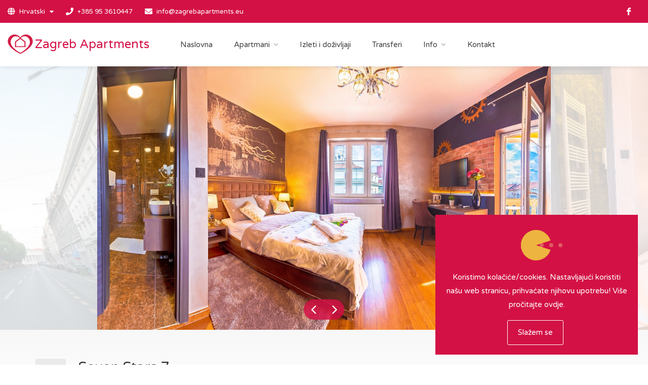

--- FILE ---
content_type: text/html; charset=utf-8
request_url: https://zagrebapartments.eu/hr/ap/s/ss7/
body_size: 65714
content:
<!DOCTYPE html>
<html lang="hr-HR" dir="ltr">
<head>
    <meta charset="utf-8">
    <meta name="viewport" content="width=device-width, initial-scale=1, maximum-scale=1">
    <meta name="apple-mobile-web-app-capable" content="yes">
    <link rel="shortcut icon" href="/site/web/images/favicon.ico" type="image/x-icon" >
    <title>Seven Stars 7 - Zagreb Apartments</title>
    <meta name="theme-color" content="#d31145">
    <meta name="description" content="Zagreb Apartments - Seven Stars 7 - Dobro došli u našu jedinstvenu luksuzno uređenu sobu u srcu Zagreba! Ovaj savršeno pozicioniran smještaj pruža sve što vam je potrebno za nezaboravan boravak, bilo da putujete sami, s partnerom ili poslovno.  Soba je opremljena udobnim queen-size krevetom, smart tv-om, neogran..." />
    <meta name="keywords" content="" />
    <meta name="robots" content="index" />
    <meta name="robots" content="follow" />
    <meta name="author" content="Zagreb Apartments, info@zagrebapartments.eu">
    <meta name="copyright" content="Zagreb Apartments">
    
	<link rel='alternate' hreflang='hr-HR' href='https://zagrebapartments.eu/hr/ap/s/ss7/' />
	<link rel='alternate' hreflang='en' href='https://zagrebapartments.eu/en/ap/s/ss7/' />    <style rel=subresource" type="text/css">
        .preloader-wrapper{ position: fixed;z-index: 999999;top: 0;right: 0;bottom: 0;left: 0;width: 100%;height: 100%;background: #fff;}.preloader{width: 100px;height: 100px;position: absolute;top: 50%;left: 50%;margin: -50px 0 0 -50px;}.preloader svg{width: 100px;height: 100px;}
    </style>
    <link rel="apple-touch-icon" sizes="114x114" href="/site/web/images/splash/splash-icon.png">
    <link rel="apple-touch-startup-image" href="/site/web/images/splash/splash-screen.png" media="screen and (max-device-width: 320px)">
    <link rel="apple-touch-startup-image" href="/site/web/images/splash/splash-screen@2x.png" media="(max-device-width: 480px) and (-webkit-min-device-pixel-ratio: 2)">
    <link rel="canonical" href="https://zagrebapartments.eu/en/ap/s/ss7/" />
    <meta property="og:type" content="website" />
    <meta property="og:site_name" content="Zagreb Apartments" />
    <meta property="og:title" content="Seven Stars 7 - Zagreb Apartments" />
    <meta property="og:url" content="https://zagrebapartments.eu/en/ap/s/ss7/" />
    <meta property="og:image" content="https://zagrebapartments.eu/site/assets/files/1046/first_choice_apartmets_logo.png" />
    <meta property="og:description" content="Zagreb Apartments - Seven Stars 7 - Dobro došli u našu jedinstvenu luksuzno uređenu sobu u srcu Zagreba! Ovaj savršeno pozicioniran smještaj pruža sve što vam je potrebno za nezaboravan boravak, bilo da putujete sami, s partnerom ili poslovno.  Soba je opremljena udobnim queen-size krevetom, smart tv-om, neogran..." />
    <meta name="twitter:card" content="summary" />
    <meta name="twitter:description" content="Zagreb Apartments - Seven Stars 7 - Dobro došli u našu jedinstvenu luksuzno uređenu sobu u srcu Zagreba! Ovaj savršeno pozicioniran smještaj pruža sve što vam je potrebno za nezaboravan boravak, bilo da putujete sami, s partnerom ili poslovno.  Soba je opremljena udobnim queen-size krevetom, smart tv-om, neogran..." />
    <meta name="twitter:title" content="Seven Stars 7 - Zagreb Apartments" />
    <meta name="twitter:image" content="https://zagrebapartments.eu/site/assets/files/1046/first_choice_apartmets_logo.png" />
    <link rel="stylesheet" href="/site/web/css/style.css?v=1.35">
    <link rel="stylesheet" href="/site/web/css/main.css" id="colors">
    <link rel="stylesheet" href="/site/web/css/all.css">
    <link rel="stylesheet" href="/site/web/css/icofont.css">
    <link rel="stylesheet" href="/site/web/vendor/leaflet/leaflet.css">
    <link rel="stylesheet" href="/site/web/vendor/leaflet/leaflet-gesture-handling.min.css">
    <link rel="stylesheet" href="/site/web/vendor/leaflet/leaflet.markercluster.css">
    <link rel="stylesheet" href="/site/web/vendor/leaflet/leaflet.markercluster.default.css">
    <link rel="stylesheet" href="/site/web/vendor/datepicker/datepicker.min.css">
    <script type="text/javascript" src="/site/web/js/jquery-2.2.0.min.js"></script>
    <script type="text/javascript" src="/site/web/js/jquery-ui.min.js"></script>
    <script type="text/javascript" src="/site/web/js/jquery-form.min.js"></script>
    <script type="text/javascript" src="/site/web/js/jquery.cookie.js"></script>
    <script type="text/javascript" src="/site/web/js/chosen.min.js"></script>
    <script type="text/javascript" src="/site/web/js/magnific-popup.min.js"></script>
    <script type="text/javascript" src="/site/web/js/owl.carousel.min.js"></script>
    <script type="text/javascript" src="/site/web/js/rangeSlider.js"></script>
    <script type="text/javascript" src="/site/web/js/sticky-kit.min.js"></script>
    <script type="text/javascript" src="/site/web/js/slick.min.js"></script>
    <script type="text/javascript" src="/site/web/js/masonry.min.js"></script>
    <script type="text/javascript" src="/site/web/js/mmenu.min.js"></script>
    <script type="text/javascript" src="/site/web/js/tooltips.min.js"></script>
    <script type="text/javascript" src="/site/web/vendor/datepicker/datepicker.min.js"></script>
    <script type="text/javascript" src="/site/web/vendor/datepicker/datepicker.hr-HR.js"></script>
    <script type="text/javascript" src="/site/web/vendor/leaflet/leaflet.js"></script>
    
    <script type="text/javascript" src="/site/web/js/imagesloaded.min.js"></script>
    <script type="text/javascript" src="/site/web/js/custom.js?v=1.32"></script>
</head>
<body>
<div class="preloader-wrapper">
    <div class="preloader">
        <svg version="1.1" id="L7" xmlns="http://www.w3.org/2000/svg" xmlns:xlink="http://www.w3.org/1999/xlink" x="0px" y="0px" viewBox="0 0 100 100" enable-background="new 0 0 100 100" xml:space="preserve"><path fill="#d31145" d="M31.6,3.5C5.9,13.6-6.6,42.7,3.5,68.4c10.1,25.7,39.2,38.3,64.9,28.1l-3.1-7.9c-21.3,8.4-45.4-2-53.8-23.3 c-8.4-21.3,2-45.4,23.3-53.8L31.6,3.5z"><animateTransform attributeName="transform" attributeType="XML" type="rotate" dur="2s" from="0 50 50" to="-360 50 50" repeatCount="indefinite" /></path><path fill="#d38da0" d="M42.3,39.6c5.7-4.3,13.9-3.1,18.1,2.7c4.3,5.7,3.1,13.9-2.7,18.1l4.1,5.5c8.8-6.5,10.6-19,4.1-27.7 c-6.5-8.8-19-10.6-27.7-4.1L42.3,39.6z"><animateTransform attributeName="transform" attributeType="XML" type="rotate" dur="1s" from="0 50 50" to="-360 50 50" repeatCount="indefinite" /></path><path fill="#d34c70" d="M82,35.7C74.1,18,53.4,10.1,35.7,18S10.1,46.6,18,64.3l7.6-3.4c-6-13.5,0-29.3,13.5-35.3s29.3,0,35.3,13.5
  L82,35.7z"><animateTransform attributeName="transform" attributeType="XML" type="rotate" dur="2s" from="0 50 50" to="360 50 50" repeatCount="indefinite" /></path></svg>
    </div>
</div>
<div id="wrapper">
    <header id="header-container" class="fullwidth">
        <div id="top-bar">
            <div class="container">

                <div class="left-side">

                    <ul class="top-bar-menu">
                        <li>
                            <div class="top-bar-dropdown">
                                <span>
                                                                                                                        <i class="fa fa-globe"></i> Hrvatski                                                                                                                                                                                        </span>
                                <ul class="options">
                                    <li><div class="arrow"></div></li>
                                                                                                                                                                                                    <li><a hreflang="hr" href="/hr/ap/s/ss7/">Hrvatski</a></li>
                                                                                                                                                                                                    <li><a hreflang="en" href="/en/ap/s/ss7/">English</a></li>
                                                                    </ul>
                            </div>
                        </li>
                        <li><i class="fa fa-phone"></i> <a href="tel:+385 95 3610447">+385 95 3610447</a></li>
                        <li class="hidden-xs"><i class="fa fa-envelope"></i> <a href="mailto:info@zagrebapartments.eu">info@zagrebapartments.eu</a></li>
                    </ul>

                </div>

                <div class="right-side hidden-xs">
                    <ul class="social-icons">
                                                    <li><a class="facebook" href="https://www.facebook.com/1stChoiceApartments" target="_blank"><i class="icon-facebook"></i></a></li>
                                                                                            </ul>

                </div>

            </div>
        </div>
        <div class="clearfix"></div>

        <div id="header">
            <div class="container">
                <div class="row">
                    <div class="col-xs-12 col-sm-12 col-md-12 col-lg-12">

                        <div id="logo">
                            <a href="/">
                                <img src="/site/assets/files/1046/first_choice_apartmets_logo.100x100.png" alt="Zagreb Apartments">
                                <span class="logo-txt">Zagreb Apartments</span>
                            </a>
                        </div>

                        <div class="mmenu-trigger">
                            <button class="hamburger hamburger--collapse" type="button">
                            <span class="hamburger-box">
                                <span class="hamburger-inner"></span>
                            </span>
                            </button>
                        </div>

                        <nav id="navigation" class="style-1">
                            <ul id="responsive">
                                <li>
                                    <a href="/">Naslovna</a>
                                </li>
                                <li class="hidden-lg hidden-md">
                                    <a href="#">Apartmani</a>
                                    <ul>
                                                                                    <li><a href="/hr/ap/s/ss1/">Seven Stars 1</a></li>
                                                                                    <li><a href="/hr/ap/s/ss2/">Seven Stars 2</a></li>
                                                                                    <li><a href="/hr/ap/s/ss3/">Seven Stars 3</a></li>
                                                                                    <li><a href="/hr/ap/s/ss4/">Seven Stars 4</a></li>
                                                                                    <li><a href="/hr/ap/s/ss5/">Seven Stars 5</a></li>
                                                                                    <li><a href="/hr/ap/s/ss6/">Seven Stars 6</a></li>
                                                                                    <li><a href="/hr/ap/s/ss7/">Seven Stars 7</a></li>
                                                                                    <li><a href="/hr/ap/s/liberty-6/">Liberty soba 6</a></li>
                                                                                    <li><a href="/hr/ap/s/liberty-7/">Liberty soba 7</a></li>
                                                                                    <li><a href="/hr/ap/s/evita-soba-7/">Evita soba 7</a></li>
                                                                                    <li><a href="/hr/ap/studio/liberty-studio-1/">Studio Liberty 1</a></li>
                                                                                    <li><a href="/hr/ap/studio/liberty-studio-2/">Studio Liberty 2</a></li>
                                                                                    <li><a href="/hr/ap/studio/liberty-studio-3/">Studio Liberty 3</a></li>
                                                                                    <li><a href="/hr/ap/studio/liberty-studio-4/">Studio Liberty luxury 4 ****</a></li>
                                                                                    <li><a href="/hr/ap/studio/liberty-studio-5/">Studio Liberty 5</a></li>
                                                                                    <li><a href="/hr/ap/studio/liberty-studio-8/">Studio Liberty 8</a></li>
                                                                                    <li><a href="/hr/ap/studio/evita-studio-apartman-1/">Studio Evita 1</a></li>
                                                                                    <li><a href="/hr/ap/studio/evita-studio-2/">Studio Evita 2</a></li>
                                                                                    <li><a href="/hr/ap/studio/evita-studio-3/">Studio Evita 3</a></li>
                                                                                    <li><a href="/hr/ap/studio/evita-studio-luxury-4/">Studio Evita luxury 4 ****</a></li>
                                                                                    <li><a href="/hr/ap/studio/evita-studio-5/">Studio Evita 5</a></li>
                                                                                    <li><a href="/hr/ap/studio/evita-studio-6/">Studio Evita 6</a></li>
                                                                                    <li><a href="/hr/ap/studio/evita-studio-8/">Studio Evita 8</a></li>
                                                                                    <li><a href="/hr/ap/studio/studio-atelier-blow-up/">Studio Atelier Blow Up</a></li>
                                                                                    <li><a href="/hr/ap/studio/studio-imperial-1/">Studio Imperial 1</a></li>
                                                                                    <li><a href="/hr/ap/studio/studio-imperial-2/">Studio Imperial 2</a></li>
                                                                                    <li><a href="/hr/ap/studio/imperial-1-palmoticeva/">Studio Imperial 1P</a></li>
                                                                                    <li><a href="/hr/ap/studio/imperial-2-palmoticeva/">Studio Imperial 2P</a></li>
                                                                                    <li><a href="/hr/ap/studio/imperial-3-palmoticeva/">Studio Imperial 3P</a></li>
                                                                                    <li><a href="/hr/ap/studio/imperial-4-palmoticeva/">Studio Imperial 4P</a></li>
                                                                                    <li><a href="/hr/ap/studio/imperial-boskoviceva-1/">Studio Imperial B1</a></li>
                                                                                    <li><a href="/hr/ap/studio/imperial-boskoviceva-2/">Studio Imperial B2</a></li>
                                                                                    <li><a href="/hr/ap/studio/imperial-boskoviceva-3/">Studio Imperial B3</a></li>
                                                                                    <li><a href="/hr/ap/studio/imperial-boskoviceva-4/">Studio Imperial B4</a></li>
                                                                                    <li><a href="/hr/ap/studio/imperial-boskoviceva-5/">Studio Imperial B5</a></li>
                                                                                    <li><a href="/hr/ap/studio/the-modern-hatz-studio-1/">Studio The Modern Hatz 1</a></li>
                                                                                    <li><a href="/hr/ap/studio/the-modern-hatz-studio-2/">Studio The Modern Hatz 2</a></li>
                                                                                    <li><a href="/hr/ap/studio/the-modern-hatz-studio-3/">Studio The Modern Hatz 3</a></li>
                                                                                    <li><a href="/hr/ap/studio/olimp-studio-1/">Studio Olimp 1</a></li>
                                                                                    <li><a href="/hr/ap/studio/olimp-studio-2/">Studio Olimp 2</a></li>
                                                                                    <li><a href="/hr/ap/studio/olimp-studio-3/">Studio Olimp 3</a></li>
                                                                                    <li><a href="/hr/ap/studio/olimp-studio-4/">Studio Olimp 4</a></li>
                                                                                    <li><a href="/hr/ap/studio/olimp-studio-5/">Studio Olimp 5</a></li>
                                                                                    <li><a href="/hr/ap/studio/studio-fishnjak/">Studio Fishnjak</a></li>
                                                                                    <li><a href="/hr/ap/studio/studio-apartman-king/">Studio Apartman King</a></li>
                                                                                    <li><a href="/hr/ap/studio/studio-apartman-queen/">Studio Apartman Queen</a></li>
                                                                                    <li><a href="/hr/ap/studio/studio-apartman-superior/">Studio Apartman Superior</a></li>
                                                                                    <li><a href="/hr/ap/studio/possa-studio-apartman-1/">Possa Studio Apartman 1</a></li>
                                                                                    <li><a href="/hr/ap/studio/possa-studio-apartman-2/">Possa Studio Apartman 2</a></li>
                                                                                    <li><a href="/hr/ap/studio/zagabria-studio-apartment-1/">Studio Zagabria 1</a></li>
                                                                                    <li><a href="/hr/ap/studio/zagabria-studio-apartment-2/">Studio Zagabria 2</a></li>
                                                                                    <li><a href="/hr/ap/studio/zagabria-studio-apartment-3/">Studio Zagabria 3</a></li>
                                                                                    <li><a href="/hr/ap/studio/zagabria-studio-apartment-4/">Studio Zagabria 4</a></li>
                                                                                    <li><a href="/hr/ap/studio/zagabria-studio-apartment-5/">Studio Zagabria 5</a></li>
                                                                                    <li><a href="/hr/ap/studio/zagabria-studio-apartment-6/">Studio Zagabria 6</a></li>
                                                                                    <li><a href="/hr/ap/studio/zagabria-studio-apartment-7/">Studio Zagabria 7</a></li>
                                                                                    <li><a href="/hr/ap/studio/zagabria-studio-apartment-8/">Studio Zagabria 8</a></li>
                                                                                    <li><a href="/hr/ap/studio/zagabria-studio-apartment-9/">Studio Zagabria 9</a></li>
                                                                                    <li><a href="/hr/ap/studio/studio-corner/">Studio Corner</a></li>
                                                                                    <li><a href="/hr/ap/studio/studio-vla-vla-green/">Studio Vla Vla Green</a></li>
                                                                                    <li><a href="/hr/ap/studio/studio-vla-vla-orange/">Studio Vla Vla Orange</a></li>
                                                                                    <li><a href="/hr/ap/studio/bella-mia-1/">Studio Bella Mia 1</a></li>
                                                                                    <li><a href="/hr/ap/studio/bella-mia-2/">Studio Bella Mia 2</a></li>
                                                                                    <li><a href="/hr/ap/studio/bella-mia-3/">Studio Bella Mia 3</a></li>
                                                                                    <li><a href="/hr/ap/studio/bella-mia-4/">Studio Bella Mia 4</a></li>
                                                                                    <li><a href="/hr/ap/studio/bella-mia-5/">Studio Bella Mia 5</a></li>
                                                                                    <li><a href="/hr/ap/studio/bella-mia-6/">Studio Bella Mia 6</a></li>
                                                                                    <li><a href="/hr/ap/studio/pamer-1/">Studio Pamer 1</a></li>
                                                                                    <li><a href="/hr/ap/studio/pamer-2/">Studio Pamer 2</a></li>
                                                                                    <li><a href="/hr/ap/studio/pamer-3/">Studio Pamer 3</a></li>
                                                                                    <li><a href="/hr/ap/studio/pamer-4/">Studio Pamer 4</a></li>
                                                                                    <li><a href="/hr/ap/studio/pamer-5/">Studio Pamer 5</a></li>
                                                                                    <li><a href="/hr/ap/studio/mini-p/">Studio Mini P</a></li>
                                                                                    <li><a href="/hr/ap/j/franky-1/">Apartman Franky 1</a></li>
                                                                                    <li><a href="/hr/ap/j/franky-2/">Apartman Franky 2</a></li>
                                                                                    <li><a href="/hr/ap/j/franky-5/">Apartman Franky 5</a></li>
                                                                                    <li><a href="/hr/ap/j/franky-6/">Apartman Franky 6</a></li>
                                                                                    <li><a href="/hr/ap/j/ap-barbara/">Apartman Barbara</a></li>
                                                                                    <li><a href="/hr/ap/j/ap-galileo/">Apartman Galileo</a></li>
                                                                                    <li><a href="/hr/ap/j/apfishnjak/">Apartman Fishnjak</a></li>
                                                                                    <li><a href="/hr/ap/j/apartman-legacy/">Apartman Legacy</a></li>
                                                                                    <li><a href="/hr/ap/j/apartman-imperial/">Apartman Imperial</a></li>
                                                                                    <li><a href="/hr/ap/j/on-time-apartment-1/">Apartman On Time 1</a></li>
                                                                                    <li><a href="/hr/ap/j/on-time-apartment-2/">Apartman On Time 2</a></li>
                                                                                    <li><a href="/hr/ap/j/apartman-asja/">Apartman Asja</a></li>
                                                                                    <li><a href="/hr/ap/j/prim1/">Apartman Altius</a></li>
                                                                                    <li><a href="/hr/ap/j/apartman-optima/">Apartman Optima</a></li>
                                                                                    <li><a href="/hr/ap/j/prim2/">Apartman Deluxe</a></li>
                                                                                    <li><a href="/hr/ap/j/first-class-apartment/">Apartman First Class</a></li>
                                                                                    <li><a href="/hr/ap/j/apartman-nehajska62-3-kat/">Apartman Dubrovnik</a></li>
                                                                                    <li><a href="/hr/ap/j/ap-corner/">Apartman Corner</a></li>
                                                                                    <li><a href="/hr/ap/j/british-square/">Apartman British square</a></li>
                                                                                    <li><a href="/hr/ap/j/apartman-marci/">Apartman Marci</a></li>
                                                                                    <li><a href="/hr/ap/j/apartman-la-dolce-otto/">Apartman La Dolce Otto</a></li>
                                                                                    <li><a href="/hr/ap/2/apartman-superior-2/">Apartman First Choice Ilica</a></li>
                                                                                    <li><a href="/hr/ap/2/pacha-masarykova/">Apartman Pacha Masarykova</a></li>
                                                                                    <li><a href="/hr/ap/2/apartman-optima-deluxe/">Apartman Optima Deluxe</a></li>
                                                                                    <li><a href="/hr/ap/2/themintedwood-apartman/">Apartman The Minted Wood Zagreb</a></li>
                                                                                    <li><a href="/hr/ap/2/la-donna-apartman/">Apartman La Donna</a></li>
                                                                                    <li><a href="/hr/ap/2/franky-3/">Apartman Franky 3</a></li>
                                                                                    <li><a href="/hr/ap/2/franky-4/">Apartman Franky 4</a></li>
                                                                                    <li><a href="/hr/ap/2/golden-star/">Apartman Golden Star</a></li>
                                                                                    <li><a href="/hr/ap/2/legerro-p-1/">Apartman Legerro P 1</a></li>
                                                                                    <li><a href="/hr/ap/2/legerro-p/">Apartman Legerro P 2</a></li>
                                                                                    <li><a href="/hr/ap/2/apartman-new-street/">Apartman Nova Cesta</a></li>
                                                                                    <li><a href="/hr/ap/2/ophelia/">Apartman Ophelia</a></li>
                                                                                    <li><a href="/hr/ap/2/apartman-sunny/">Apartman Sunny</a></li>
                                                                                    <li><a href="/hr/ap/2/jurisic-nest/">Apartman Jurišić Nest</a></li>
                                                                                    <li><a href="/hr/ap/2/altius-mandalicina/">Apartman Lavir</a></li>
                                                                                    <li><a href="/hr/ap/2/apartman-luigi/">Apartman Luigi</a></li>
                                                                                    <li><a href="/hr/ap/dubec/dubec-1/">Dubec 1</a></li>
                                                                                    <li><a href="/hr/ap/dubec/dubec-2/">Dubec 2</a></li>
                                                                                    <li><a href="/hr/ap/dubec/dubec-3/">Dubec 3</a></li>
                                                                                    <li><a href="/hr/ap/dubec/dubec-4/">Dubec 4</a></li>
                                                                                    <li><a href="/hr/ap/kuce/dreamy-hill-zagorje/">Dreamy Hill Zagorje</a></li>
                                                                            </ul>

                                </li>
                                <li>
                                    <a class="hidden-lg hidden-md" href="#">Kategorije Apartmana</a>
                                    <a class="hidden-sm hidden-xs" href="/hr/ap/">Apartmani</a>
                                    <ul>
                                                                                    <li><a href="/hr/ap/s/">Sobe</a></li>
                                                                                    <li><a href="/hr/ap/studio/">Studio</a></li>
                                                                                    <li><a href="/hr/ap/j/">Jednosobni</a></li>
                                                                                    <li><a href="/hr/ap/2/">Višesobni</a></li>
                                                                                    <li><a href="/hr/ap/dubec/">Dubec studio apartmani</a></li>
                                                                                    <li><a href="/hr/ap/kuce/">Kuće za odmor</a></li>
                                                                            </ul>

                                </li>
                                <li>
                                    <a href="/hr/experiences/">Izleti i doživljaji</a>
                                </li>
                                <li>
                                    <a href="/hr/transfers/">Transferi</a>
                                </li>
                                <li>
                                    <a>Info</a>
                                    <ul>
                                                                                    <li><a href="/hr/clanci/zastita-privatnosti/">Zaštita privatnosti</a></li>
                                                                                    <li><a href="/hr/clanci/ukljucene-usluge/">Uključene usluge</a></li>
                                                                                    <li><a href="/hr/clanci/o-nama/">O nama</a></li>
                                                                                    <li><a href="/hr/clanci/o-zagrebu/">O Zagrebu</a></li>
                                                                                    <li><a href="/hr/clanci/uvjeti-najma/">Uvjeti najma</a></li>
                                                                            </ul>
                                </li>
                                <li>
                                    <a href="/hr/kontakt/">Kontakt</a>
                                </li>

                                                                    <li class="hidden-lg hidden-md hidden-sm"><a href="tel:+385 95 3610447"><i class="fa fa-phone"></i> +385 95 3610447</a></li>
                                                                                                                                    <li class="hidden-lg hidden-md hidden-sm"><a href="mailto:info@zagrebapartments.eu"><i class="fa fa-envelope"></i> info@zagrebapartments.eu</a></li>
                                                                                                    <li><a class="hidden-lg hidden-md hidden-sm" href="https://www.facebook.com/1stChoiceApartments" target="_blank">Facebook</a></li>
                                                                                                                            </ul>
                        </nav>
                        <div class="clearfix"></div>

                    </div>
                </div>
            </div>
        </div>

    </header>
    <div class="clearfix"></div>
    <div class="fullwidth-property-slider">
        <a href="/site/assets/files/1149/7-1-1.jpg" data-background-image="/site/assets/files/1149/7-1-1.jpg" class="item mfp-gallery"></a>
                    <a href="/site/assets/files/1149/7-9.jpg" data-background-image="/site/assets/files/1149/7-9.jpg" class="item mfp-gallery"></a>
                    <a href="/site/assets/files/1149/7-2.jpg" data-background-image="/site/assets/files/1149/7-2.jpg" class="item mfp-gallery"></a>
                    <a href="/site/assets/files/1149/7-3.jpg" data-background-image="/site/assets/files/1149/7-3.jpg" class="item mfp-gallery"></a>
                    <a href="/site/assets/files/1149/7-4.jpg" data-background-image="/site/assets/files/1149/7-4.jpg" class="item mfp-gallery"></a>
                    <a href="/site/assets/files/1149/7-7.jpg" data-background-image="/site/assets/files/1149/7-7.jpg" class="item mfp-gallery"></a>
                    <a href="/site/assets/files/1149/7-12.jpg" data-background-image="/site/assets/files/1149/7-12.jpg" class="item mfp-gallery"></a>
                    <a href="/site/assets/files/1149/7-6.jpg" data-background-image="/site/assets/files/1149/7-6.jpg" class="item mfp-gallery"></a>
                    <a href="/site/assets/files/1149/7-10.jpg" data-background-image="/site/assets/files/1149/7-10.jpg" class="item mfp-gallery"></a>
                    <a href="/site/assets/files/1149/7-13.jpg" data-background-image="/site/assets/files/1149/7-13.jpg" class="item mfp-gallery"></a>
                    <a href="/site/assets/files/1149/7-8.jpg" data-background-image="/site/assets/files/1149/7-8.jpg" class="item mfp-gallery"></a>
                    <a href="/site/assets/files/1149/7-5.jpg" data-background-image="/site/assets/files/1149/7-5.jpg" class="item mfp-gallery"></a>
                    <a href="/site/assets/files/1149/7-14.jpg" data-background-image="/site/assets/files/1149/7-14.jpg" class="item mfp-gallery"></a>
                    <a href="/site/assets/files/1149/7-11.jpg" data-background-image="/site/assets/files/1149/7-11.jpg" class="item mfp-gallery"></a>
                    <a href="/site/assets/files/1149/7-15.jpg" data-background-image="/site/assets/files/1149/7-15.jpg" class="item mfp-gallery"></a>
                    <a href="/site/assets/files/1149/ss_hodnik.jpg" data-background-image="/site/assets/files/1149/ss_hodnik.jpg" class="item mfp-gallery"></a>
                    <a href="/site/assets/files/1149/lib_zgrada_2.jpg" data-background-image="/site/assets/files/1149/lib_zgrada_2.jpg" class="item mfp-gallery"></a>
                    <a href="/site/assets/files/1149/lib_zgrada.jpg" data-background-image="/site/assets/files/1149/lib_zgrada.jpg" class="item mfp-gallery"></a>
            </div>

    <div id="titlebar" class="property-titlebar margin-bottom-0">
        <div class="container">
            <div class="row">
                <div class="col-md-12">
                    <a href="/hr/ap/s/" class="back-to-listings"></a>
                    <div class="property-title">
                        <h1>Seven Stars 7</h1>
                        <span class="listing-address">
                            <i class="fas fa-map-marker-alt"></i>
                            Ulica Kneza MIslava 1, Zagreb					    </span>
                    </div>
                    <nav id="breadcrumbs">
                        <ul>
                            <li><a href="/">Naslovna</a></li>
                            <li><a href="/hr/ap/">Apartmani</a></li>
                            <li><a href="/hr/ap/s/">Sobe</a></li>
                        </ul>
                    </nav>
                </div>
            </div>
        </div>
    </div>

    <div class="container margin-bottom-30">
        <div class="row">
            <!-- Sidebar -->
            <div class="col-xs-12 col-sm-12 col-md-4 col-md-push-8 col-lg-4 col-lg-push-8">
                <div class="sidebar">

                                            <a class="rentli-btn" target="_blank" href="https://sevenstories.book.rentl.io?unitTypeId=bf4cea4f-b460-4269-8e7b-d7ede4cc6d45">REZERVIRAJ ODMAH</a>
                    
                    <div class="widget">
                        <div class="agent-widget">
                            <h3 class="fs20 margin-bottom-20">Postavi pitanje</h3>
                            <ul class="app-contact">
                                                                    <li><a href="tel:+385 95 3610447"><i class="fas fa-phone"></i> +385 95 3610447</a></li>
                                                                                                    <li><a href="mailto:info@zagrebapartments.eu"><i class="fas fa-envelope"></i> info@zagrebapartments.eu</a></li>
                                                            </ul>
                        </div>
                    </div>
                    
                    <!--<div class="widget">
                        <div class="agent-widget">
                            <h3 class="fs20 margin-bottom-20"></h3>
                            <ul class="prices">
                                                                    <li class="text-center">
                                        <div class="display-block fs32 fw400 color-default"><span class="fs14">€</span></div>
                                        <div class="display-block fs13 fw400"><i class="fa fa-user"></i> </div>
                                    </li>
                                                            </ul>
                            <span class="display-block text-center fs11 fw400 text-muted line-height-normal margin-top-10"></span>
                        </div>
                    </div>-->
                    <div class="widget">
                        <div class="share-widget">
                            <h3 class="fs20 margin-bottom-10">Podjeli</h3>
                            <ul class="share-buttons">
                                <li><a href="https://twitter.com/intent/tweet?counturl=https://zagrebapartments.eu/hr/ap/s/ss7/&amp;text=Seven Stars 7&amp;url=https://zagrebapartments.eu/hr/ap/s/ss7/&amp;via=Zagreb Apartments" target="_blank" class="share-twitter"><i class="icofont-twitter"></i></a></li>
                                <li><a href="https://www.facebook.com/sharer/sharer.php?u=https://zagrebapartments.eu/hr/ap/s/ss7/" target="_blank" class="share-facebook"><i class="icofont-facebook"></i></a></li>
                                <li><a href="whatsapp://send?text=https://zagrebapartments.eu/hr/ap/s/ss7/" target="_blank" class="share-whatsapp"><i class="icofont-whatsapp"></i></a></li>
                                <li class="hidden-lg hidden-md"><a href="viber://forward?text=https://zagrebapartments.eu/hr/ap/s/ss7/" target="_blank" class="share-viber"><i class="icofont-brand-viber"></i></a></li>
                                <li class="hidden-lg hidden-md"><a href="sms:?subject=Seven Stars 7...&amp;body=Seven Stars 7...%20-%20https://zagrebapartments.eu/hr/ap/s/ss7/" target="_blank" class="share-sms"><i class="icofont-ui-messaging"></i></a></li>
                                <li class="hidden-xs hidden-sm"><a href="mailto:?subject=Seven Stars 7...&amp;body=Seven Stars 7...%20-%20https://zagrebapartments.eu/hr/ap/s/ss7/" target="_blank" class="share-email"><i class="icofont-envelope"></i></a></li>
                            </ul>

                            <div class="clearfix"></div>
                        </div>
                    </div>
                </div>
            </div>

            <div class="col-xs-12 col-sm-12 col-md-8 col-md-pull-4 col-lg-8 col-lg-pull-4">

                <div class="property-description">
                    <div class="row property-main-features">
                                                                                    <div class="col-xs-6 col-sm-6 col-md-3 col-lg-3 basicItem2">
                                    <span class="basicValue"><i class="fas fa-user-friends"></i> 2</span>
                                    <span class="basicLabel">Max. broj gostiju</span>
                                </div>
                                                                                                                <div class="col-xs-6 col-sm-6 col-md-3 col-lg-3 basicItem2">
                                    <span class="basicValue"><i class="fas fa-bed"></i> 1</span>
                                    <span class="basicLabel">Spavaćih soba</span>
                                </div>
                                                                                                                <div class="col-xs-6 col-sm-6 col-md-3 col-lg-3 basicItem2">
                                    <span class="basicValue"><i class="fas fa-bath"></i> 1</span>
                                    <span class="basicLabel">Kupaonica</span>
                                </div>
                                                                                                                <div class="col-xs-6 col-sm-6 col-md-3 col-lg-3 basicItem2">
                                    <span class="basicValue"><i class="fas fa-expand"></i> 26m<sup>2</sup></span>
                                    <span class="basicLabel">Unutarnji prostor</span>
                                </div>
                                                                        </div>

                    
                    <h2 class="desc-headline">Opis</h2>
                    <div class="show-more">
                        <p>Dobro došli u našu jedinstvenu luksuzno uređenu sobu u srcu Zagreba! Ovaj savršeno pozicioniran smještaj pruža sve što vam je potrebno za nezaboravan boravak, bilo da putujete sami, s partnerom ili poslovno.</p>

<p>Soba je opremljena udobnim queen-size krevetom, smart tv-om, neograničenim Wi-Fi pristupom te radnim stolom savršenim za obavljanje poslovnih zadataka u mirnom okruženju. Kupaonica je elegantna i besprijekorno čista, s prostranim walk-in tušem i osiguranim svježim ručnicima.<br />
Romantični balkon s pogledom na gradske ulice savršeno je mjesto za čašu vina u večernjim satima, kada sunce zalazi.</p>

<p>Nalazeći se u središtu Zagreba, bit ćete na korak od glavnih gradskih znamenitosti, restorana i kafića. Bilo da ste u posjetu kako biste istražili povijesnu jezgru Gornjeg grada s poznatom zagrebačkom katedralom, tržnicom Dolac i Trgom bana Jelačića, ili da uživate u kavi na Tkalčićevoj ulici, sve vam je nadohvat ruke.<br />
Tramvajska stanica smještena je neposredno ispred zgrade, što omogućuje jednostavan pristup širem gradskom području.</p>

<p>Soba se nalazi na 4. katu, u zgradi bez lifta.</p>
                        <a href="#" class="show-more-button">Prikaži više <i class="fa fa-angle-down"></i></a>
                    </div>

                    <div class="style-2 margin-top-30">
                        <div class="toggle-wrap">
                            <span class="trigger amenities"><a href="#">Opremljenost<i class="sl sl-icon-plus"></i></a></span>
                            <div class="toggle-container">
                                <div class="row amenitiesContainer">
                                                                                                                        <div class="col-xs-12 col-sm-6 col-md-6 col-lg-4 col-xl-3 margin-bottom-20 amenitiesCol">
                                            <h3 class="desc-headline fs15 margin-top-5 margin-bottom-5 padding-bottom-5">Općenito</h3>
                                                                                            <span class="amenitiesItem display-block fs13"><i class="fas fa-check"></i> Televizor</span>
                                                                                            <span class="amenitiesItem display-block fs13"><i class="fas fa-check"></i> Internet</span>
                                                                                            <span class="amenitiesItem display-block fs13"><i class="fas fa-check"></i> Wi-Fi</span>
                                                                                            <span class="amenitiesItem display-block fs13"><i class="fas fa-check"></i> Klima</span>
                                                                                            <span class="amenitiesItem display-block fs13"><i class="fas fa-check"></i> Grijanje</span>
                                                                                            <span class="amenitiesItem display-block fs13"><i class="fas fa-check"></i> Pušenje nije dozvoljeno</span>
                                                                                        </div>
                                                                                                                                                                                                                                            <div class="col-xs-12 col-sm-6 col-md-6 col-lg-4 col-xl-3 margin-bottom-20 amenitiesCol">
                                            <h3 class="desc-headline fs15 margin-top-5 margin-bottom-5 padding-bottom-5">Kupaonica</h3>
                                                                                            <span class="amenitiesItem display-block fs13"><i class="fas fa-check"></i> Tuš</span>
                                                                                            <span class="amenitiesItem display-block fs13"><i class="fas fa-check"></i> Sušilo za kosu</span>
                                                                                            <span class="amenitiesItem display-block fs13"><i class="fas fa-check"></i> Ručnici</span>
                                                                                            <span class="amenitiesItem display-block fs13"><i class="fas fa-check"></i> Šampon i sapun</span>
                                                                                        </div>
                                                                                                                                                                <div class="col-xs-12 col-sm-6 col-md-6 col-lg-4 col-xl-3 margin-bottom-20 amenitiesCol">
                                            <h3 class="desc-headline fs15 margin-top-5 margin-bottom-5 padding-bottom-5">Vani</h3>
                                                                                            <span class="amenitiesItem display-block fs13"><i class="fas fa-check"></i> Balkon</span>
                                                                                        </div>
                                                                                                                                                                                            <div class="clearfix"></div>
                                </div>
                                <div class="clearfix"></div>
                            </div>
                        </div>
                    </div>

                    
                    <div class="style-2 margin-top-20">
                        <div class="toggle-wrap">
                            <span class="trigger open"><a href="#">Pošalji upit<i class="sl sl-icon-plus"></i></a></span>
                            <div class="toggle-container">
                                <h5 class="margin-bottom-20">Pošalji upit za Seven Stars 7</h5>
                                <form id="inquiryForm" class="margin-top-10">
                                    <div class="row">
                                        <div class="col-xs-12 margin-bottom-20">
                                            <input type="hidden" name="accommodation" value="Seven Stars 7" class="form-control">
                                            <div id="idName" class="form-group">
                                                <input type="text" name="name" placeholder="*Vaše ime" class="form-control margin-bottom-0">
                                                <span id="errName" class="elemenBlock form-err-msg"></span>
                                            </div>
                                        </div>
                                        <div class="col-xs-12 margin-bottom-20">
                                            <div id="idEmail" class="form-group">
                                                <input type="email" name="email" pattern="^[A-Za-z0-9](([_\.\-]?[a-zA-Z0-9]+)*)@([A-Za-z0-9]+)(([\.\-]?[a-zA-Z0-9]+)*)\.([A-Za-z]{2,})$" placeholder="*Email" class="form-control margin-bottom-0">
                                                <span id="errEmail" class="elemenBlock form-err-msg"></span>
                                            </div>
                                        </div>
                                        <div class="col-xs-12 margin-bottom-20">
                                            <div class="form-group">
                                                <input type="tel" name="phone" placeholder="Telefon" class="form-control  margin-bottom-0">
                                            </div>
                                        </div>
                                    </div>
                                    <div class="row">
                                        <div class="col-xs-12 margin-bottom-20">
                                            <div class="form-group">
                                                <input type="text" name="persons" placeholder="Br. osoba" class="form-control margin-bottom-0">
                                            </div>
                                        </div>
                                        <div class="col-xs-6 margin-bottom-20">
                                            <div id="idFromDate" class="form-group">
                                                <input id="fromDate" type="text" name="fromDate" placeholder="*Od (datum)" class="form-control margin-bottom-0">
                                                <span id="errFromDate" class="elemenBlock form-err-msg"></span>
                                            </div>
                                        </div>
                                        <div class="col-xs-6 margin-bottom-20">
                                            <div id="idToDate" class="form-group">
                                                <input id="toDate" type="text" name="toDate" placeholder="*Do (datum)" class="form-control margin-bottom-0">
                                                <span id="errToDate" class="elemenBlock form-err-msg"></span>
                                            </div>
                                        </div>
                                    </div>
                                    <div id="idMessage" class="form-group  margin-bottom-20">
                                        <textarea class="form-control margin-bottom-0" name="message" placeholder="*Poruka"></textarea>
                                        <span id="errMessage" class="elemenBlock form-err-msg"></span>
                                    </div>
                                    <div class="row">
                                        <div class="col-xs-12 margin-bottom-20">
                                            <div id="idConsent" class="form-group">
                                                <div class="checkboxes in-row">
                                                    <input id="check-2" type="checkbox" name="consent">
                                                    <label for="check-2">
                                                        *Dajem suglasnost za prikupljanje i obradu unesenih podataka u svrhu odgovora na upit.                                                        <a target="_blank" href="/hr/clanci/zastita-privatnosti/">Više pročitajte ovdje.</a>
                                                    </label>

                                                </div>
                                                <span id="errConsent" class="elemenBlock form-err-msg"></span>
                                            </div>
                                        </div>
                                    </div>
                                    <div class="row">
                                        <div class="col-xs-12 margin-bottom-20">
                                            <div class="g-recaptcha" data-sitekey="6Le5e9wUAAAAAKFJsmWrvDEyek7tb38jBswSENVR"></div>
                                                                                            <script type="text/javascript" src="https://www.google.com/recaptcha/api.js?hl=hr"></script>
                                                                                        <span id="errRecaptcha" class="elemenBlock form-err-msg"></span>
                                        </div>
                                    </div>
                                    <button type="button" name="sendInquiryForm" data-url="/hr/ap/s/ss7/" class="button fullwidth margin-bottom-30">Pošalji <i class="fa fa-send"></i></button>
                                </form>
                                <div class="" id="msgholder"></div>
                            </div>
                        </div>
                    </div>
                </div>
            </div>
        </div>
    </div>


    <div class="container">
        <div class="row">
            <div class="col-md-12">
                <h3 class="margin-top-30 fs24">Slični apartmani</h3>
            </div>
            <div class="col-md-12">
                <div class="carousel home-featured">
                                            <div class="carousel-item">
                            <div class="listing-item">
                                <a href="/hr/ap/studio/evita-studio-3/" class="listing-img-container">
                                    <div class="listing-img-content">
                                    <span class="listing-price">
                                        <i>od</i>
                                                                                <i>€/noć</i>
                                    </span>
                                    </div>
                                    <div>
                                        <div><img src="/site/assets/files/1219/ev_3.428x257.jpg" alt="Studio Evita 3"></div>
                                    </div>
                                </a>
                                <div class="listing-content">
                                    <div class="listing-title">
                                        <h4 class="text-center margin-bottom-0 overflow-hidden-dots"><a href="/hr/ap/studio/evita-studio-3/">Studio Evita 3</a></h4>
                                        <span class="address display-block text-center"><i class="fas fa-map-marker-alt"></i> Draškovićeva ulica 35</span>
                                    </div>
                                    <ul class="listing-features">
                                        <li><i class="fas fa-user-friends"></i> 2</li>
                                        <li><i class="fas fa-bed"></i> 1</li>
                                        <li><i class="fas fa-bath"></i> 1</li>
                                        <li><i class="fas fa-expand"></i> 20m<sup>2</sup></li>
                                    </ul>
                                </div>
                            </div>
                        </div>
                                            <div class="carousel-item">
                            <div class="listing-item">
                                <a href="/hr/ap/s/liberty-6/" class="listing-img-container">
                                    <div class="listing-img-content">
                                    <span class="listing-price">
                                        <i>od</i>
                                                                                <i>€/noć</i>
                                    </span>
                                    </div>
                                    <div>
                                        <div><img src="/site/assets/files/1171/68-glavna.428x257.jpg" alt="Liberty soba 6"></div>
                                    </div>
                                </a>
                                <div class="listing-content">
                                    <div class="listing-title">
                                        <h4 class="text-center margin-bottom-0 overflow-hidden-dots"><a href="/hr/ap/s/liberty-6/">Liberty soba 6</a></h4>
                                        <span class="address display-block text-center"><i class="fas fa-map-marker-alt"></i> Ulica kneza Mislava 1</span>
                                    </div>
                                    <ul class="listing-features">
                                        <li><i class="fas fa-user-friends"></i> 2</li>
                                        <li><i class="fas fa-bed"></i> 1</li>
                                        <li><i class="fas fa-bath"></i> 1</li>
                                        <li><i class="fas fa-expand"></i> 12m<sup>2</sup></li>
                                    </ul>
                                </div>
                            </div>
                        </div>
                                            <div class="carousel-item">
                            <div class="listing-item">
                                <a href="/hr/ap/studio/olimp-studio-2/" class="listing-img-container">
                                    <div class="listing-img-content">
                                    <span class="listing-price">
                                        <i>od</i>
                                                                                <i>€/noć</i>
                                    </span>
                                    </div>
                                    <div>
                                        <div><img src="/site/assets/files/1161/19.428x257.jpg" alt="Studio Olimp 2"></div>
                                    </div>
                                </a>
                                <div class="listing-content">
                                    <div class="listing-title">
                                        <h4 class="text-center margin-bottom-0 overflow-hidden-dots"><a href="/hr/ap/studio/olimp-studio-2/">Studio Olimp 2</a></h4>
                                        <span class="address display-block text-center"><i class="fas fa-map-marker-alt"></i> Ulica Kralja Zvonimira 24</span>
                                    </div>
                                    <ul class="listing-features">
                                        <li><i class="fas fa-user-friends"></i> 2</li>
                                        <li><i class="fas fa-bed"></i> </li>
                                        <li><i class="fas fa-bath"></i> 1</li>
                                        <li><i class="fas fa-expand"></i> 20m<sup>2</sup></li>
                                    </ul>
                                </div>
                            </div>
                        </div>
                                            <div class="carousel-item">
                            <div class="listing-item">
                                <a href="/hr/ap/s/ss2/" class="listing-img-container">
                                    <div class="listing-img-content">
                                    <span class="listing-price">
                                        <i>od</i>
                                                                                <i>€/noć</i>
                                    </span>
                                    </div>
                                    <div>
                                        <div><img src="/site/assets/files/1144/ss2.428x257.jpg" alt="Seven Stars 2"></div>
                                    </div>
                                </a>
                                <div class="listing-content">
                                    <div class="listing-title">
                                        <h4 class="text-center margin-bottom-0 overflow-hidden-dots"><a href="/hr/ap/s/ss2/">Seven Stars 2</a></h4>
                                        <span class="address display-block text-center"><i class="fas fa-map-marker-alt"></i> Ulica Kneza Mislava 1</span>
                                    </div>
                                    <ul class="listing-features">
                                        <li><i class="fas fa-user-friends"></i> 2</li>
                                        <li><i class="fas fa-bed"></i> 1</li>
                                        <li><i class="fas fa-bath"></i> 1</li>
                                        <li><i class="fas fa-expand"></i> 23m<sup>2</sup></li>
                                    </ul>
                                </div>
                            </div>
                        </div>
                                    </div>
            </div>
        </div>
    </div>
<script>
    $( document ).ready(function() {

        var lang = 'hr-HR';

        $("#fromDate").datepicker({
            format: 'dd.mm.yyyy',
            language: lang
        });
        $("#toDate").datepicker({
            format: 'dd.mm.yyyy',
            language: lang
        });
    });
</script>
<script type="application/ld+json">
{
    "priceRange" : "€",
    "@context" : "http://schema.org",
    "@type" : "Hotel",
    "name" : "Seven Stars 7",
    "url" : "https://zagrebapartments.eu/hr/ap/s/ss7/",
    "image" : "/site/assets/files/1149/7-1-1.jpg",
    "description" : "Dobro došli u našu jedinstvenu luksuzno uređenu sobu u srcu Zagreba! Ovaj savršeno pozicioniran smještaj pruža sve što vam je potrebno za nezaboravan boravak, bilo da putujete sami, s partnerom ili poslovno. Soba je opremljena udobnim queen-size krevetom,",
    "telephone": "+385 95 3610447",
    "address" : {
        "@type" : "PostalAddress",
        "addressCountry" : "Hrvatska",
        "addressLocality" : "Ulica Kneza MIslava 1",
        "streetAddress" : "Ulica Kneza MIslava 1,  Zagreb",
        "addressRegion" : "",
        "postalCode" : ""
    },
    "aggregateRating" : {
      "@type" : "AggregateRating",
      "bestRating" : 10,
      "ratingValue" : 9.5,
      "reviewCount" : 33
   },
    "hasMap":"https://www.google.com/maps/place/,",
    "geo": {
        "@type":"GeoCoordinates",
        "latitude":"",
        "longitude":""
    }
}
</script>    <div id="footer" class="">
        <div class="container">
            <div class="row">
                <div class="col-md-4 col-sm-12 margin-bottom-20">
                    <div class="text-center margin-bottom-50">
                        <img src="/site/assets/files/1046/first_choice_apartmets_logo.100x100.png" alt="Zagreb Apartments"/>
                        <div class="fotter-logo-text">Zagreb Apartments</div>
                    </div>
                </div>
                <div class="col-md-5 col-sm-12 ">
                    <h4>Korisni linkovi</h4>
                    <ul class="footer-links">
                        <li><a href="/">Naslovna</a></li>
                        <li><a href="/hr/ap/">Apartmani</a></li>
                        <li><a href="/hr/clanci/o-nama/">O nama</a></li>
                        <li><a href="/hr/clanci/o-zagrebu/">O Zagrebu</a></li>
                    </ul>
                    <ul class="footer-links">
                        <li><a href="/hr/clanci/zastita-privatnosti/">Zaštita privatnosti</a></li>
                        <li><a href="/hr/clanci/ukljucene-usluge/">Uključene usluge</a></li>
                        <li><a href="/hr/clanci/uvjeti-najma/">Uvjeti najma</a></li>
                        <li><a href="/hr/kontakt/">Kontakt</a></li>
                    </ul>
                    <div class="clearfix"></div>
                </div>
                <div class="col-md-3 col-sm-12">
                    <h4>Kontaktirajte nas</h4>
                    <ul class="footer-links footer-links2">
                                                    <li><a href="tel:+385 95 3610447"><span class="__cf_email__">+385 95 3610447</span></a></li>
                                                                                                    <li><a href="mailto:info@zagrebapartments.eu"><span class="__cf_email__">info@zagrebapartments.eu</span></a></li>
                                            </ul>
                </div>

            </div>
            <div class="row">
                <div class="col-md-12">
                    <div class="copyrights">© 2026 Zagreb Apartments <a class="fs11 display-block" href="https://www.nubilus.hr" target="_blank">{ powered by Nubilus<sup>&infin;</sup> }</a></div>
                </div>
            </div>
        </div>
    </div>
    <div id="backtotop"><a href="#"></a></div>
</div>
<div class="cookieconsent">
    <img src="/site/web/images/svg/cookie_eater.svg" />
    <p>
        Koristimo kolačiće/cookies. Nastavljajući koristiti našu web stranicu, prihvaćate njihovu upotrebu!        <a href="/hr/clanci/zastita-privatnosti/#cookies">Više pročitajte ovdje.</a>
    </p>
    <a id="cookieAgree" class="button">Slažem se</a>
</div>
</body>
</html>

--- FILE ---
content_type: text/html; charset=utf-8
request_url: https://www.google.com/recaptcha/api2/anchor?ar=1&k=6Le5e9wUAAAAAKFJsmWrvDEyek7tb38jBswSENVR&co=aHR0cHM6Ly96YWdyZWJhcGFydG1lbnRzLmV1OjQ0Mw..&hl=hr&v=PoyoqOPhxBO7pBk68S4YbpHZ&size=normal&anchor-ms=20000&execute-ms=30000&cb=xrfcxl4tga1h
body_size: 49402
content:
<!DOCTYPE HTML><html dir="ltr" lang="hr"><head><meta http-equiv="Content-Type" content="text/html; charset=UTF-8">
<meta http-equiv="X-UA-Compatible" content="IE=edge">
<title>reCAPTCHA</title>
<style type="text/css">
/* cyrillic-ext */
@font-face {
  font-family: 'Roboto';
  font-style: normal;
  font-weight: 400;
  font-stretch: 100%;
  src: url(//fonts.gstatic.com/s/roboto/v48/KFO7CnqEu92Fr1ME7kSn66aGLdTylUAMa3GUBHMdazTgWw.woff2) format('woff2');
  unicode-range: U+0460-052F, U+1C80-1C8A, U+20B4, U+2DE0-2DFF, U+A640-A69F, U+FE2E-FE2F;
}
/* cyrillic */
@font-face {
  font-family: 'Roboto';
  font-style: normal;
  font-weight: 400;
  font-stretch: 100%;
  src: url(//fonts.gstatic.com/s/roboto/v48/KFO7CnqEu92Fr1ME7kSn66aGLdTylUAMa3iUBHMdazTgWw.woff2) format('woff2');
  unicode-range: U+0301, U+0400-045F, U+0490-0491, U+04B0-04B1, U+2116;
}
/* greek-ext */
@font-face {
  font-family: 'Roboto';
  font-style: normal;
  font-weight: 400;
  font-stretch: 100%;
  src: url(//fonts.gstatic.com/s/roboto/v48/KFO7CnqEu92Fr1ME7kSn66aGLdTylUAMa3CUBHMdazTgWw.woff2) format('woff2');
  unicode-range: U+1F00-1FFF;
}
/* greek */
@font-face {
  font-family: 'Roboto';
  font-style: normal;
  font-weight: 400;
  font-stretch: 100%;
  src: url(//fonts.gstatic.com/s/roboto/v48/KFO7CnqEu92Fr1ME7kSn66aGLdTylUAMa3-UBHMdazTgWw.woff2) format('woff2');
  unicode-range: U+0370-0377, U+037A-037F, U+0384-038A, U+038C, U+038E-03A1, U+03A3-03FF;
}
/* math */
@font-face {
  font-family: 'Roboto';
  font-style: normal;
  font-weight: 400;
  font-stretch: 100%;
  src: url(//fonts.gstatic.com/s/roboto/v48/KFO7CnqEu92Fr1ME7kSn66aGLdTylUAMawCUBHMdazTgWw.woff2) format('woff2');
  unicode-range: U+0302-0303, U+0305, U+0307-0308, U+0310, U+0312, U+0315, U+031A, U+0326-0327, U+032C, U+032F-0330, U+0332-0333, U+0338, U+033A, U+0346, U+034D, U+0391-03A1, U+03A3-03A9, U+03B1-03C9, U+03D1, U+03D5-03D6, U+03F0-03F1, U+03F4-03F5, U+2016-2017, U+2034-2038, U+203C, U+2040, U+2043, U+2047, U+2050, U+2057, U+205F, U+2070-2071, U+2074-208E, U+2090-209C, U+20D0-20DC, U+20E1, U+20E5-20EF, U+2100-2112, U+2114-2115, U+2117-2121, U+2123-214F, U+2190, U+2192, U+2194-21AE, U+21B0-21E5, U+21F1-21F2, U+21F4-2211, U+2213-2214, U+2216-22FF, U+2308-230B, U+2310, U+2319, U+231C-2321, U+2336-237A, U+237C, U+2395, U+239B-23B7, U+23D0, U+23DC-23E1, U+2474-2475, U+25AF, U+25B3, U+25B7, U+25BD, U+25C1, U+25CA, U+25CC, U+25FB, U+266D-266F, U+27C0-27FF, U+2900-2AFF, U+2B0E-2B11, U+2B30-2B4C, U+2BFE, U+3030, U+FF5B, U+FF5D, U+1D400-1D7FF, U+1EE00-1EEFF;
}
/* symbols */
@font-face {
  font-family: 'Roboto';
  font-style: normal;
  font-weight: 400;
  font-stretch: 100%;
  src: url(//fonts.gstatic.com/s/roboto/v48/KFO7CnqEu92Fr1ME7kSn66aGLdTylUAMaxKUBHMdazTgWw.woff2) format('woff2');
  unicode-range: U+0001-000C, U+000E-001F, U+007F-009F, U+20DD-20E0, U+20E2-20E4, U+2150-218F, U+2190, U+2192, U+2194-2199, U+21AF, U+21E6-21F0, U+21F3, U+2218-2219, U+2299, U+22C4-22C6, U+2300-243F, U+2440-244A, U+2460-24FF, U+25A0-27BF, U+2800-28FF, U+2921-2922, U+2981, U+29BF, U+29EB, U+2B00-2BFF, U+4DC0-4DFF, U+FFF9-FFFB, U+10140-1018E, U+10190-1019C, U+101A0, U+101D0-101FD, U+102E0-102FB, U+10E60-10E7E, U+1D2C0-1D2D3, U+1D2E0-1D37F, U+1F000-1F0FF, U+1F100-1F1AD, U+1F1E6-1F1FF, U+1F30D-1F30F, U+1F315, U+1F31C, U+1F31E, U+1F320-1F32C, U+1F336, U+1F378, U+1F37D, U+1F382, U+1F393-1F39F, U+1F3A7-1F3A8, U+1F3AC-1F3AF, U+1F3C2, U+1F3C4-1F3C6, U+1F3CA-1F3CE, U+1F3D4-1F3E0, U+1F3ED, U+1F3F1-1F3F3, U+1F3F5-1F3F7, U+1F408, U+1F415, U+1F41F, U+1F426, U+1F43F, U+1F441-1F442, U+1F444, U+1F446-1F449, U+1F44C-1F44E, U+1F453, U+1F46A, U+1F47D, U+1F4A3, U+1F4B0, U+1F4B3, U+1F4B9, U+1F4BB, U+1F4BF, U+1F4C8-1F4CB, U+1F4D6, U+1F4DA, U+1F4DF, U+1F4E3-1F4E6, U+1F4EA-1F4ED, U+1F4F7, U+1F4F9-1F4FB, U+1F4FD-1F4FE, U+1F503, U+1F507-1F50B, U+1F50D, U+1F512-1F513, U+1F53E-1F54A, U+1F54F-1F5FA, U+1F610, U+1F650-1F67F, U+1F687, U+1F68D, U+1F691, U+1F694, U+1F698, U+1F6AD, U+1F6B2, U+1F6B9-1F6BA, U+1F6BC, U+1F6C6-1F6CF, U+1F6D3-1F6D7, U+1F6E0-1F6EA, U+1F6F0-1F6F3, U+1F6F7-1F6FC, U+1F700-1F7FF, U+1F800-1F80B, U+1F810-1F847, U+1F850-1F859, U+1F860-1F887, U+1F890-1F8AD, U+1F8B0-1F8BB, U+1F8C0-1F8C1, U+1F900-1F90B, U+1F93B, U+1F946, U+1F984, U+1F996, U+1F9E9, U+1FA00-1FA6F, U+1FA70-1FA7C, U+1FA80-1FA89, U+1FA8F-1FAC6, U+1FACE-1FADC, U+1FADF-1FAE9, U+1FAF0-1FAF8, U+1FB00-1FBFF;
}
/* vietnamese */
@font-face {
  font-family: 'Roboto';
  font-style: normal;
  font-weight: 400;
  font-stretch: 100%;
  src: url(//fonts.gstatic.com/s/roboto/v48/KFO7CnqEu92Fr1ME7kSn66aGLdTylUAMa3OUBHMdazTgWw.woff2) format('woff2');
  unicode-range: U+0102-0103, U+0110-0111, U+0128-0129, U+0168-0169, U+01A0-01A1, U+01AF-01B0, U+0300-0301, U+0303-0304, U+0308-0309, U+0323, U+0329, U+1EA0-1EF9, U+20AB;
}
/* latin-ext */
@font-face {
  font-family: 'Roboto';
  font-style: normal;
  font-weight: 400;
  font-stretch: 100%;
  src: url(//fonts.gstatic.com/s/roboto/v48/KFO7CnqEu92Fr1ME7kSn66aGLdTylUAMa3KUBHMdazTgWw.woff2) format('woff2');
  unicode-range: U+0100-02BA, U+02BD-02C5, U+02C7-02CC, U+02CE-02D7, U+02DD-02FF, U+0304, U+0308, U+0329, U+1D00-1DBF, U+1E00-1E9F, U+1EF2-1EFF, U+2020, U+20A0-20AB, U+20AD-20C0, U+2113, U+2C60-2C7F, U+A720-A7FF;
}
/* latin */
@font-face {
  font-family: 'Roboto';
  font-style: normal;
  font-weight: 400;
  font-stretch: 100%;
  src: url(//fonts.gstatic.com/s/roboto/v48/KFO7CnqEu92Fr1ME7kSn66aGLdTylUAMa3yUBHMdazQ.woff2) format('woff2');
  unicode-range: U+0000-00FF, U+0131, U+0152-0153, U+02BB-02BC, U+02C6, U+02DA, U+02DC, U+0304, U+0308, U+0329, U+2000-206F, U+20AC, U+2122, U+2191, U+2193, U+2212, U+2215, U+FEFF, U+FFFD;
}
/* cyrillic-ext */
@font-face {
  font-family: 'Roboto';
  font-style: normal;
  font-weight: 500;
  font-stretch: 100%;
  src: url(//fonts.gstatic.com/s/roboto/v48/KFO7CnqEu92Fr1ME7kSn66aGLdTylUAMa3GUBHMdazTgWw.woff2) format('woff2');
  unicode-range: U+0460-052F, U+1C80-1C8A, U+20B4, U+2DE0-2DFF, U+A640-A69F, U+FE2E-FE2F;
}
/* cyrillic */
@font-face {
  font-family: 'Roboto';
  font-style: normal;
  font-weight: 500;
  font-stretch: 100%;
  src: url(//fonts.gstatic.com/s/roboto/v48/KFO7CnqEu92Fr1ME7kSn66aGLdTylUAMa3iUBHMdazTgWw.woff2) format('woff2');
  unicode-range: U+0301, U+0400-045F, U+0490-0491, U+04B0-04B1, U+2116;
}
/* greek-ext */
@font-face {
  font-family: 'Roboto';
  font-style: normal;
  font-weight: 500;
  font-stretch: 100%;
  src: url(//fonts.gstatic.com/s/roboto/v48/KFO7CnqEu92Fr1ME7kSn66aGLdTylUAMa3CUBHMdazTgWw.woff2) format('woff2');
  unicode-range: U+1F00-1FFF;
}
/* greek */
@font-face {
  font-family: 'Roboto';
  font-style: normal;
  font-weight: 500;
  font-stretch: 100%;
  src: url(//fonts.gstatic.com/s/roboto/v48/KFO7CnqEu92Fr1ME7kSn66aGLdTylUAMa3-UBHMdazTgWw.woff2) format('woff2');
  unicode-range: U+0370-0377, U+037A-037F, U+0384-038A, U+038C, U+038E-03A1, U+03A3-03FF;
}
/* math */
@font-face {
  font-family: 'Roboto';
  font-style: normal;
  font-weight: 500;
  font-stretch: 100%;
  src: url(//fonts.gstatic.com/s/roboto/v48/KFO7CnqEu92Fr1ME7kSn66aGLdTylUAMawCUBHMdazTgWw.woff2) format('woff2');
  unicode-range: U+0302-0303, U+0305, U+0307-0308, U+0310, U+0312, U+0315, U+031A, U+0326-0327, U+032C, U+032F-0330, U+0332-0333, U+0338, U+033A, U+0346, U+034D, U+0391-03A1, U+03A3-03A9, U+03B1-03C9, U+03D1, U+03D5-03D6, U+03F0-03F1, U+03F4-03F5, U+2016-2017, U+2034-2038, U+203C, U+2040, U+2043, U+2047, U+2050, U+2057, U+205F, U+2070-2071, U+2074-208E, U+2090-209C, U+20D0-20DC, U+20E1, U+20E5-20EF, U+2100-2112, U+2114-2115, U+2117-2121, U+2123-214F, U+2190, U+2192, U+2194-21AE, U+21B0-21E5, U+21F1-21F2, U+21F4-2211, U+2213-2214, U+2216-22FF, U+2308-230B, U+2310, U+2319, U+231C-2321, U+2336-237A, U+237C, U+2395, U+239B-23B7, U+23D0, U+23DC-23E1, U+2474-2475, U+25AF, U+25B3, U+25B7, U+25BD, U+25C1, U+25CA, U+25CC, U+25FB, U+266D-266F, U+27C0-27FF, U+2900-2AFF, U+2B0E-2B11, U+2B30-2B4C, U+2BFE, U+3030, U+FF5B, U+FF5D, U+1D400-1D7FF, U+1EE00-1EEFF;
}
/* symbols */
@font-face {
  font-family: 'Roboto';
  font-style: normal;
  font-weight: 500;
  font-stretch: 100%;
  src: url(//fonts.gstatic.com/s/roboto/v48/KFO7CnqEu92Fr1ME7kSn66aGLdTylUAMaxKUBHMdazTgWw.woff2) format('woff2');
  unicode-range: U+0001-000C, U+000E-001F, U+007F-009F, U+20DD-20E0, U+20E2-20E4, U+2150-218F, U+2190, U+2192, U+2194-2199, U+21AF, U+21E6-21F0, U+21F3, U+2218-2219, U+2299, U+22C4-22C6, U+2300-243F, U+2440-244A, U+2460-24FF, U+25A0-27BF, U+2800-28FF, U+2921-2922, U+2981, U+29BF, U+29EB, U+2B00-2BFF, U+4DC0-4DFF, U+FFF9-FFFB, U+10140-1018E, U+10190-1019C, U+101A0, U+101D0-101FD, U+102E0-102FB, U+10E60-10E7E, U+1D2C0-1D2D3, U+1D2E0-1D37F, U+1F000-1F0FF, U+1F100-1F1AD, U+1F1E6-1F1FF, U+1F30D-1F30F, U+1F315, U+1F31C, U+1F31E, U+1F320-1F32C, U+1F336, U+1F378, U+1F37D, U+1F382, U+1F393-1F39F, U+1F3A7-1F3A8, U+1F3AC-1F3AF, U+1F3C2, U+1F3C4-1F3C6, U+1F3CA-1F3CE, U+1F3D4-1F3E0, U+1F3ED, U+1F3F1-1F3F3, U+1F3F5-1F3F7, U+1F408, U+1F415, U+1F41F, U+1F426, U+1F43F, U+1F441-1F442, U+1F444, U+1F446-1F449, U+1F44C-1F44E, U+1F453, U+1F46A, U+1F47D, U+1F4A3, U+1F4B0, U+1F4B3, U+1F4B9, U+1F4BB, U+1F4BF, U+1F4C8-1F4CB, U+1F4D6, U+1F4DA, U+1F4DF, U+1F4E3-1F4E6, U+1F4EA-1F4ED, U+1F4F7, U+1F4F9-1F4FB, U+1F4FD-1F4FE, U+1F503, U+1F507-1F50B, U+1F50D, U+1F512-1F513, U+1F53E-1F54A, U+1F54F-1F5FA, U+1F610, U+1F650-1F67F, U+1F687, U+1F68D, U+1F691, U+1F694, U+1F698, U+1F6AD, U+1F6B2, U+1F6B9-1F6BA, U+1F6BC, U+1F6C6-1F6CF, U+1F6D3-1F6D7, U+1F6E0-1F6EA, U+1F6F0-1F6F3, U+1F6F7-1F6FC, U+1F700-1F7FF, U+1F800-1F80B, U+1F810-1F847, U+1F850-1F859, U+1F860-1F887, U+1F890-1F8AD, U+1F8B0-1F8BB, U+1F8C0-1F8C1, U+1F900-1F90B, U+1F93B, U+1F946, U+1F984, U+1F996, U+1F9E9, U+1FA00-1FA6F, U+1FA70-1FA7C, U+1FA80-1FA89, U+1FA8F-1FAC6, U+1FACE-1FADC, U+1FADF-1FAE9, U+1FAF0-1FAF8, U+1FB00-1FBFF;
}
/* vietnamese */
@font-face {
  font-family: 'Roboto';
  font-style: normal;
  font-weight: 500;
  font-stretch: 100%;
  src: url(//fonts.gstatic.com/s/roboto/v48/KFO7CnqEu92Fr1ME7kSn66aGLdTylUAMa3OUBHMdazTgWw.woff2) format('woff2');
  unicode-range: U+0102-0103, U+0110-0111, U+0128-0129, U+0168-0169, U+01A0-01A1, U+01AF-01B0, U+0300-0301, U+0303-0304, U+0308-0309, U+0323, U+0329, U+1EA0-1EF9, U+20AB;
}
/* latin-ext */
@font-face {
  font-family: 'Roboto';
  font-style: normal;
  font-weight: 500;
  font-stretch: 100%;
  src: url(//fonts.gstatic.com/s/roboto/v48/KFO7CnqEu92Fr1ME7kSn66aGLdTylUAMa3KUBHMdazTgWw.woff2) format('woff2');
  unicode-range: U+0100-02BA, U+02BD-02C5, U+02C7-02CC, U+02CE-02D7, U+02DD-02FF, U+0304, U+0308, U+0329, U+1D00-1DBF, U+1E00-1E9F, U+1EF2-1EFF, U+2020, U+20A0-20AB, U+20AD-20C0, U+2113, U+2C60-2C7F, U+A720-A7FF;
}
/* latin */
@font-face {
  font-family: 'Roboto';
  font-style: normal;
  font-weight: 500;
  font-stretch: 100%;
  src: url(//fonts.gstatic.com/s/roboto/v48/KFO7CnqEu92Fr1ME7kSn66aGLdTylUAMa3yUBHMdazQ.woff2) format('woff2');
  unicode-range: U+0000-00FF, U+0131, U+0152-0153, U+02BB-02BC, U+02C6, U+02DA, U+02DC, U+0304, U+0308, U+0329, U+2000-206F, U+20AC, U+2122, U+2191, U+2193, U+2212, U+2215, U+FEFF, U+FFFD;
}
/* cyrillic-ext */
@font-face {
  font-family: 'Roboto';
  font-style: normal;
  font-weight: 900;
  font-stretch: 100%;
  src: url(//fonts.gstatic.com/s/roboto/v48/KFO7CnqEu92Fr1ME7kSn66aGLdTylUAMa3GUBHMdazTgWw.woff2) format('woff2');
  unicode-range: U+0460-052F, U+1C80-1C8A, U+20B4, U+2DE0-2DFF, U+A640-A69F, U+FE2E-FE2F;
}
/* cyrillic */
@font-face {
  font-family: 'Roboto';
  font-style: normal;
  font-weight: 900;
  font-stretch: 100%;
  src: url(//fonts.gstatic.com/s/roboto/v48/KFO7CnqEu92Fr1ME7kSn66aGLdTylUAMa3iUBHMdazTgWw.woff2) format('woff2');
  unicode-range: U+0301, U+0400-045F, U+0490-0491, U+04B0-04B1, U+2116;
}
/* greek-ext */
@font-face {
  font-family: 'Roboto';
  font-style: normal;
  font-weight: 900;
  font-stretch: 100%;
  src: url(//fonts.gstatic.com/s/roboto/v48/KFO7CnqEu92Fr1ME7kSn66aGLdTylUAMa3CUBHMdazTgWw.woff2) format('woff2');
  unicode-range: U+1F00-1FFF;
}
/* greek */
@font-face {
  font-family: 'Roboto';
  font-style: normal;
  font-weight: 900;
  font-stretch: 100%;
  src: url(//fonts.gstatic.com/s/roboto/v48/KFO7CnqEu92Fr1ME7kSn66aGLdTylUAMa3-UBHMdazTgWw.woff2) format('woff2');
  unicode-range: U+0370-0377, U+037A-037F, U+0384-038A, U+038C, U+038E-03A1, U+03A3-03FF;
}
/* math */
@font-face {
  font-family: 'Roboto';
  font-style: normal;
  font-weight: 900;
  font-stretch: 100%;
  src: url(//fonts.gstatic.com/s/roboto/v48/KFO7CnqEu92Fr1ME7kSn66aGLdTylUAMawCUBHMdazTgWw.woff2) format('woff2');
  unicode-range: U+0302-0303, U+0305, U+0307-0308, U+0310, U+0312, U+0315, U+031A, U+0326-0327, U+032C, U+032F-0330, U+0332-0333, U+0338, U+033A, U+0346, U+034D, U+0391-03A1, U+03A3-03A9, U+03B1-03C9, U+03D1, U+03D5-03D6, U+03F0-03F1, U+03F4-03F5, U+2016-2017, U+2034-2038, U+203C, U+2040, U+2043, U+2047, U+2050, U+2057, U+205F, U+2070-2071, U+2074-208E, U+2090-209C, U+20D0-20DC, U+20E1, U+20E5-20EF, U+2100-2112, U+2114-2115, U+2117-2121, U+2123-214F, U+2190, U+2192, U+2194-21AE, U+21B0-21E5, U+21F1-21F2, U+21F4-2211, U+2213-2214, U+2216-22FF, U+2308-230B, U+2310, U+2319, U+231C-2321, U+2336-237A, U+237C, U+2395, U+239B-23B7, U+23D0, U+23DC-23E1, U+2474-2475, U+25AF, U+25B3, U+25B7, U+25BD, U+25C1, U+25CA, U+25CC, U+25FB, U+266D-266F, U+27C0-27FF, U+2900-2AFF, U+2B0E-2B11, U+2B30-2B4C, U+2BFE, U+3030, U+FF5B, U+FF5D, U+1D400-1D7FF, U+1EE00-1EEFF;
}
/* symbols */
@font-face {
  font-family: 'Roboto';
  font-style: normal;
  font-weight: 900;
  font-stretch: 100%;
  src: url(//fonts.gstatic.com/s/roboto/v48/KFO7CnqEu92Fr1ME7kSn66aGLdTylUAMaxKUBHMdazTgWw.woff2) format('woff2');
  unicode-range: U+0001-000C, U+000E-001F, U+007F-009F, U+20DD-20E0, U+20E2-20E4, U+2150-218F, U+2190, U+2192, U+2194-2199, U+21AF, U+21E6-21F0, U+21F3, U+2218-2219, U+2299, U+22C4-22C6, U+2300-243F, U+2440-244A, U+2460-24FF, U+25A0-27BF, U+2800-28FF, U+2921-2922, U+2981, U+29BF, U+29EB, U+2B00-2BFF, U+4DC0-4DFF, U+FFF9-FFFB, U+10140-1018E, U+10190-1019C, U+101A0, U+101D0-101FD, U+102E0-102FB, U+10E60-10E7E, U+1D2C0-1D2D3, U+1D2E0-1D37F, U+1F000-1F0FF, U+1F100-1F1AD, U+1F1E6-1F1FF, U+1F30D-1F30F, U+1F315, U+1F31C, U+1F31E, U+1F320-1F32C, U+1F336, U+1F378, U+1F37D, U+1F382, U+1F393-1F39F, U+1F3A7-1F3A8, U+1F3AC-1F3AF, U+1F3C2, U+1F3C4-1F3C6, U+1F3CA-1F3CE, U+1F3D4-1F3E0, U+1F3ED, U+1F3F1-1F3F3, U+1F3F5-1F3F7, U+1F408, U+1F415, U+1F41F, U+1F426, U+1F43F, U+1F441-1F442, U+1F444, U+1F446-1F449, U+1F44C-1F44E, U+1F453, U+1F46A, U+1F47D, U+1F4A3, U+1F4B0, U+1F4B3, U+1F4B9, U+1F4BB, U+1F4BF, U+1F4C8-1F4CB, U+1F4D6, U+1F4DA, U+1F4DF, U+1F4E3-1F4E6, U+1F4EA-1F4ED, U+1F4F7, U+1F4F9-1F4FB, U+1F4FD-1F4FE, U+1F503, U+1F507-1F50B, U+1F50D, U+1F512-1F513, U+1F53E-1F54A, U+1F54F-1F5FA, U+1F610, U+1F650-1F67F, U+1F687, U+1F68D, U+1F691, U+1F694, U+1F698, U+1F6AD, U+1F6B2, U+1F6B9-1F6BA, U+1F6BC, U+1F6C6-1F6CF, U+1F6D3-1F6D7, U+1F6E0-1F6EA, U+1F6F0-1F6F3, U+1F6F7-1F6FC, U+1F700-1F7FF, U+1F800-1F80B, U+1F810-1F847, U+1F850-1F859, U+1F860-1F887, U+1F890-1F8AD, U+1F8B0-1F8BB, U+1F8C0-1F8C1, U+1F900-1F90B, U+1F93B, U+1F946, U+1F984, U+1F996, U+1F9E9, U+1FA00-1FA6F, U+1FA70-1FA7C, U+1FA80-1FA89, U+1FA8F-1FAC6, U+1FACE-1FADC, U+1FADF-1FAE9, U+1FAF0-1FAF8, U+1FB00-1FBFF;
}
/* vietnamese */
@font-face {
  font-family: 'Roboto';
  font-style: normal;
  font-weight: 900;
  font-stretch: 100%;
  src: url(//fonts.gstatic.com/s/roboto/v48/KFO7CnqEu92Fr1ME7kSn66aGLdTylUAMa3OUBHMdazTgWw.woff2) format('woff2');
  unicode-range: U+0102-0103, U+0110-0111, U+0128-0129, U+0168-0169, U+01A0-01A1, U+01AF-01B0, U+0300-0301, U+0303-0304, U+0308-0309, U+0323, U+0329, U+1EA0-1EF9, U+20AB;
}
/* latin-ext */
@font-face {
  font-family: 'Roboto';
  font-style: normal;
  font-weight: 900;
  font-stretch: 100%;
  src: url(//fonts.gstatic.com/s/roboto/v48/KFO7CnqEu92Fr1ME7kSn66aGLdTylUAMa3KUBHMdazTgWw.woff2) format('woff2');
  unicode-range: U+0100-02BA, U+02BD-02C5, U+02C7-02CC, U+02CE-02D7, U+02DD-02FF, U+0304, U+0308, U+0329, U+1D00-1DBF, U+1E00-1E9F, U+1EF2-1EFF, U+2020, U+20A0-20AB, U+20AD-20C0, U+2113, U+2C60-2C7F, U+A720-A7FF;
}
/* latin */
@font-face {
  font-family: 'Roboto';
  font-style: normal;
  font-weight: 900;
  font-stretch: 100%;
  src: url(//fonts.gstatic.com/s/roboto/v48/KFO7CnqEu92Fr1ME7kSn66aGLdTylUAMa3yUBHMdazQ.woff2) format('woff2');
  unicode-range: U+0000-00FF, U+0131, U+0152-0153, U+02BB-02BC, U+02C6, U+02DA, U+02DC, U+0304, U+0308, U+0329, U+2000-206F, U+20AC, U+2122, U+2191, U+2193, U+2212, U+2215, U+FEFF, U+FFFD;
}

</style>
<link rel="stylesheet" type="text/css" href="https://www.gstatic.com/recaptcha/releases/PoyoqOPhxBO7pBk68S4YbpHZ/styles__ltr.css">
<script nonce="kXN2uWzFXky1Gy9PqNs1KQ" type="text/javascript">window['__recaptcha_api'] = 'https://www.google.com/recaptcha/api2/';</script>
<script type="text/javascript" src="https://www.gstatic.com/recaptcha/releases/PoyoqOPhxBO7pBk68S4YbpHZ/recaptcha__hr.js" nonce="kXN2uWzFXky1Gy9PqNs1KQ">
      
    </script></head>
<body><div id="rc-anchor-alert" class="rc-anchor-alert"></div>
<input type="hidden" id="recaptcha-token" value="[base64]">
<script type="text/javascript" nonce="kXN2uWzFXky1Gy9PqNs1KQ">
      recaptcha.anchor.Main.init("[\x22ainput\x22,[\x22bgdata\x22,\x22\x22,\[base64]/[base64]/[base64]/bmV3IHJbeF0oY1swXSk6RT09Mj9uZXcgclt4XShjWzBdLGNbMV0pOkU9PTM/bmV3IHJbeF0oY1swXSxjWzFdLGNbMl0pOkU9PTQ/[base64]/[base64]/[base64]/[base64]/[base64]/[base64]/[base64]/[base64]\x22,\[base64]\\u003d\\u003d\x22,\x22SsOZM8Oow6vDosOxJcO2w6gbIMOPwp8Awoh1wrfCvMKpAsKFwonDj8KJLMObw5/Dj8Omw4fDunfDpTdqw4JgNcKPwr3CjsKRbMKOw5fDu8Oyehocw7vDl8O5IsK2W8KgwplcbMONMcKPw7JqW8KCfxp3w5zCr8OvIQxXJ8KFwozDnzx7fRfCrsO+FcOpaFkXfkLDpMOzIhdrUGYbIsKje3fDqsK+d8K1GcKGwpvCrMOrZhnChmY9w5TDpMOWwq/CqMOwbVTDknTDucOFwrk1RSbCr8Oaw5/CmMK8KMKnw6cEPlXCuVhlJB3DosOoOjzDhXLDuTV/wpFYQRzCnH8sw7/DniIwwo/CtMOQwobCrz7DtcOfw6xuwrHDq8Oew6YWw5xpwrrDsQXCvMOtFHIwfsKhTygxMsKQwrrCuMOxw77Co8K0w6jCpsKEe0vDpcOgwqPDkMOfGmcFw4RdHCNzHsOrGcOoYsKFwptQw55PME8rw6vDr1RywqYGw67ClTowwq3CucOBwo/CvQVtWw9ZWAjCjsOpJi8dwqNWeMOFw6NtfcOOCsKww4XDmwTDk8Okw7vCjihcw5TDgi3Cu8OiQcKCw7DCkDBNw65SOcOsw6ARJmHCjFJiR8OjwrPDk8O4w7rDuSdewo0BAAHDjCvCkUDDsMOSRy8YwqbDt8OQw4rDnMK+wr/CpMKyJDjCisOcw7rDnlMOwp7CoVfCicOJUcKywrPCqcKAUizDlGnCjMK/K8KcwonCikFSw5fCpcOdw4leXcKsNWrCv8KfRXVqw6XCvjNoYsOgwrRhRcKew5NowrI9w6MNwpUNXMKkw4DCqMK5wqzDucKPBkTDi0zDu1zCuj9kw7TCnAMMZcKvw7FMfcKBNwoFJxRkDsOZwqLDr8Klw5/Cn8KGYsO+P0hlFMKsTUU2wr/Dq8O4w6bCusORwqIiw5pqC8O6wpfDuwTDrU0lw7Jxw61kwr/CnG8rPG9Bwqtdw4vCgcKyMm0MXcOBw6YQMU18woVUw6MrI388wqHCjnrDtm06YsKvTj3Cn8OjEXpUNGLDg8O/w7nCtiAiQcOBw5DCgT11IXzDuy3DoVohwrRDB8Kxw7LCr8K9BAQiw6TCrgPCpDV4wrQLw7TDqEM6SB85wpbCtcOvD8KoJGbCqH7DuMK1wrnDnEgZbMKUQH/DqS7CnMONwoNKbjTClsKzRiojKyLDicOlwqhCwpLDrcOJw4HCvsOUwonCjDfCvm0YRVxhw5vCo8OaIRvCnsOPwqFLwoXDocOvwqbCi8OJw5zClcOnwo7Cj8KnTcO3R8KewrrCpFNSw6zCvQEbecO2Ii44HcOiw59IwrRlw4/DpsOpHXxiwpEGMcONwpJww5bCtUnCrnLCsVkfwq/[base64]/L0pPwoh+wobCvcOhUD9AK8OSwp/[base64]/Dg0TDrMKpKcOyUsO2SMKuT2RAw4QEwoctw4BbZMOow7vChx7DgcOLw4HDjMKZw6DCmMOYw4nCrcOww6nCmSpQVWlqfMK7wpw2dnfCjxDDnSrCgcKxPMK6w4d5UMOyFcKLaMONdVlSdsOdKkErOgbCt3/[base64]/[base64]/ClBQVHcKgYAU5BRhlGsOXwprDjMKtc8Kcwp/Dk0LCmA7CgXU1w5nCrH/DmxnCu8KNI0A5w7bDlgLDlXrCrsKBTjY8RMKew5psBSjDvMKuw77ChcK1bcOBw440bClvSiDCjDnCksOCM8ONf27CkF9SfsKtw490wqxXwqHCpsOPwr3DkMKaD8O0PgrDpcOmwpPCvmFLwp4aa8KRw5h/X8OTMX3DqHrCui4LI8KidHDDhsOhwrbCvRPDnj3Cv8KzQ0d/wrjCpifCrUDCohh2DMOXG8OtGXnCpMObwrDDn8O5XSLCmjYEGcOXSMOuw5V/wq/ChsO6HcOgw5rClw7DoRrCnGpSVsKKWnB1w7fCpV9TZcO5w6XCjSPDrn8Kw6lLw7hiJE7CrH7Dhk/Do1XDtFzDjQzCi8OwwosYw6dfw4XClD5vwotiwpPCilHCpMOMw5DDucOjQsOJwqF/Ki9ywqjCs8OXw4Vzw7DCmsKWWwjDuArDsWbCrcOnZcOpwphpw6p0w6N9w54BwoFIw6DDqcKkW8OCwr/[base64]/Dr8K1SVpXHcKVw4tGwoPCnF0Vw6fDvcOUwobDh8K+wozCisOoEMK5woQYwp4jwrIDw6rCrG8Ew6/CggTDtm7CoBtPS8ODwpNNw7tXDsOYwq7Ds8KbS2/CggoGSijCvcOwG8K/wq7Dtx/[base64]/DlSAeHGYcw58fwo/DrsOpwrQIw7JqWsO4dlQzJQx+aFrCtMKuw4pPwo0gwqvChsOoLMOfQMKeGWPCum/DrsOGagImG21bw7tyMXzDmsKAc8KqwrLDu3bDicKewoXDocKMwpPDjQzCrMKGem7Dj8KmwqTDjsKkwqnDvMO1PFTChnDDgsKXw67DisOtHMK3w5rDhksIAB8ZRMOKSVZwPcKpAcOqJEkowqzCg8OcMcKXBB9mw4LCgEMSwpoxBMKxwp/CvnAvw7g/[base64]/DnBdIwoDCkmIBworDvXdMJsKJwrA+w5HDvVPCgG8Iwr7ChcOPw6PCnMKkw5RUBm9WbU3CoDgNWcOqf1/Cm8K/[base64]/[base64]/Ck2McD8O9wqLDmcOhYsKewr5vw5keK3LCtMOuET16AjDCsFvDjMKrw4jCmMO/w4rCg8O0ZMK3woDDlD7DoyLDq2JBwqrDgsKFaMK4CcKMP2IZw7kdwrsiehXDmBV4w6rCoQXCvUpawrbDjQbDp3JWw4bDg38cw5xOw6rDvj7CiSA/w7bCs0hBEnhQVXzDiGI+FMK9D0LCu8OhHMOJw4Z+HcOuwoHCj8Oaw7LCuxvCnVUvMiNKLHYjw4XDhDtECDXCu2sHwpPCqcO7w7RECsOlwq/DmG0DLMK0FhzCuFvCoR0owrfCg8O9Kj4fwprDj3fCk8KOJsK7w7VKwqIdw4heV8O7PcKKw6zDnsKqBxZpw57DqMKJw5gyKMOUw5/Cql7CjsOyw49Jw4TDnsK7woXCgMKJw6vDsMK0w6FXw7/DrMOxZDsZacOpw6TDqMOowotWMB0uw7haRk3ClxbDiMOuw4XCo8KVXcO/UiHDmi8FwrUlw6hHwrzCgyHDscKlYDfCu0HDoMKnwoHDiT3DlknChsO6wqNiFD/Ct3EQwrtDwrVUw5pDNsO9Lhtww6fCgMOTw7rCkR/DkQ7CkEnDlnnCvzIiasKMAQRVDcKFw7vDrwg6w7XCog/DqsKNM8OhLl/DtcKxw6zCpnrDlhggw7fCtAABbXRMwrldEcOPBcKfw4LDgWXCpUjCs8KdWsKSFQUUZAIKw4fDjcKAw7bChW0aRizDuyMjAMOpbwVTUSHDkmTDoz8Cw6wQwqU3asKRwqRzw60kwp98UsObdDIoPjPDoknCpARreiM5WkDDiMKXw405w6DDtMOXw7NSwpbCqcOTEAJ/[base64]/[base64]/[base64]/Cr8KrNj0/UcKjNXBLw6lzfsKwbC7DicOwwprDhQUvQMOMVg05w7s3wqvCi8OcEsKHY8OPw7p0wonDj8KHw4/DjX09I8OHwqBIwp3DsVEnw4fDt2HCh8KVwoBnwpnDuTbCqB5Xw5ZvE8K2w7HClVXDt8KkwrrCq8O8w7UVDcOxwog/ScOlXsK1FsOUwqPDrjVnw69TOngrFUM6QS/CgMK0IQDCs8ORasO1wqDCoBLDksOoaxA9JMOhQD0nVsOFPDPCigIGE8Ohw5PCqMKWbFfDqDnDm8OXwobCocKIccK2wpTDvgHCusKjw7howoV0GA/Dhm8Awrx9wo1bI0EuwpvCn8KxS8KeWkzChxEjwp/[base64]/w6zDusOdHCbDhwvDtR3Clk7DlW7DgGrCmSPCr8KhFsOSJsKDL8K7XUTCu2RYwq3CnFN1Pk8UBjrDoVvDtDfCocKZampMwrYvw6lRw77Cv8ODXGZLw6vCj8Klw6HDksKVw6LCjsOgc2HDgCcYMcOKwpPDkhdWwqhPcjbCrgE7wqXCs8OMej/[base64]/IsKvw4VpwpPCpsK4w7EQVDl/wrPDjW5ILh3CqU4CDsKmw6VhwpHCm0hywqDDunXCicOcwo/DgsOsw5LCvMKGwrtLRsK8IiHCscOUQcK3ecKnwrcEw4/Cg38hwrfCkmpww5nDkVZ9eBfDr0nCrsKvwrnDqsOywoZHEylywrHCgsK/[base64]/DqWjDkTJ7bWnDh1bDskAaLmTDliTDjcKEwobCisOWw7sCXcOMYcONw7TDnx3Cl0bCpBDDoRjDuyTCusO9w6E/wqlNw60gWgTDkcObwpHDqMO5w73CpjjCnsKVw5tVYHRuwpk7w50WRwXCh8Obw7ckwrVJMhDCtMKiYsKzWEcnwq5dAUzCgcKgwp7DoMOYTHLCpxvCgsO+RcKvGcKDw7TDhMKrO0prwr/ChsOMU8OANmrCvF/ClcONwr8JHzbCmlrDssOzw4HDhHMvcsO+w5gDw7sLwrINail8DBEUw6fDmBoIBsKKwqhzwrRmwrPCmMOaw5jCsG8fwp0NwoYbSk55wokGwpgEwozDnhMdw5XCssOhw6VSXsOnfsOqwoQ6wpvCrCzCtcOOw7zDucO+wpExUsK/[base64]/[base64]/DtzZUfkbClBlbecKsQFLCu3fDm0XCoMK9W8OHwovCgsObbcOidELCrcODwrp4wrAJZ8Ogw5vDtTvCsMO6WAFMw5AUwojClgDDkhzCui0vw6dKNT/[base64]/w7jCvcOzw6dDwqDDosO4w7TCvMOgV3doGcK9wrBKw4zCpGd7ZVTDuE0HQsORw4bDuMOrw5U2VMKVI8OSaMOFw73CoQZrHsOcw43DtGjDlsOQXAR0wr/DozoSG8O2fHvDrMK1w7smw5FSwp/[base64]/w7DDj8OeQFVAVsKdwqI4wr/DoXTCtk/[base64]/[base64]/CusOJw6LDqwXDh0dCGMKnwpVnbMOMK0HCmThWwo/CtcOMwo7DusOLwq/DhgrCuVzDksOswoc4wofCucO0SkdNUcKZw4zDqEPDl3zCugPCt8K6ERRABm0CXWtmw4UIwoJ/wpHCmcK9wqdJw5vDimTCrnfDlBQNWMKWOCUMDsOKLMOuwoXDpMK2Kmptw7nDv8KOwpFEw7XDi8KVT3zCosKgYBjDoT0+wrxUW8KjY2pZw7I/wrEqwoPDvT3Cp1Bpw67Di8Kjw4puesOmwpfDhMK6wpnDvR3Ch2NTFzfCncO9aiUtwrVXwrd0w6/DqydEO8KLanYHX3HCjcKnwpLCr0RgwpEULWY+IgN6wp94FzQ0w5Ryw7YIWzRAwrnDvsK5w7rCi8Kdwoo2M8OUwpbDh8KfOCPCqWrCrMKORsO6esOAwrXDgMKqd1gCcnrCvW8KA8OITMKaVkAma2oQwoRhwqTCiMOhZDs/NMKqwoTDh8OIBsOCwpvDmMKNXhnDk2lMw6AyLWh2w75Mw7TDgcKZL8K3Dxc5VMOEw40CRQROQz3CksOew6k3wpPCkyjDu1YQc3kjwrZGwpbCtsOew509wpbCtyXCpcOlNMOHwqrDk8O8cj7DlT7DgsOFwpwqQA00woYCw7Fxw5PCt1fDtiMHGMOBew5ywrPCnR/[base64]/CkcOkw6LDrsKswqE1w5LDuzVoW2cHTsOIw4Jqw5fClCrCpQLCocKYwoDDjAvCpcObwoNvw4TDnzPCsDwMwqJjNcKNSsKxL2TDkcKmwrYyJMORUQsSXcKawogyw5LCl1/Cs8Ofw4skbnI9w4EkZX9Rw653XcOlZk/DssK3ZU7CscKVGcKbYh/CtC3CgMOXw53DnMK/Iy4ow45ywrNBe116GcOtD8KGwo/Cv8O6L0nCisOKwqwvwqobw6xzwr7CmcKAasOWw6vDjUHDpHXCi8KaecK6AT0Vw6DDscKGwqvCkDNKw5bCusK7w4g5DMOjMcOqJMOnfSRabcOhw67CoVQGYMOtWV8sQ2DCo3XDt8K1PChsw7/DjF90wqBIFSrDmSJRwr/DmyzCiUYGSEhhw5jCmWMnWcOkwpZXwpLDmXlcw4DCtDRyUsOhdsK9PcOqIcOza0rDrBRNw73DhiHDjgVgX8KNw7sHwo/DucOVUcKPJyPDiMK3ZsOEY8O5w7DDisKMaSBxXcKqw73Ck3LDiGRIwrlrTMKFwoPCt8O2LAwAf8OUw6bDqy4dUsK3w7/CqFzDrMOXwo5+ZV5gwr7DkizCvcOOw7t5woHDu8K4wo/[base64]/[base64]/DtMK7w4VGSlbDrDBNfAR4DiE1McK9wr3Cn8KnDcOaaUFuIl/CkMKwYMOXCsOfwrILB8KvwrEnPcK+w4VoMAQUKXYHb3k0VcOcAlfCq2TCggoLw4dEwpXCicO9OEszwp5macKpwpzCocKzw5nCq8KOw5zDvcO7UcOzwoo6wr/[base64]/fcKCw4rCiXMXw5XCgcK4wrQnw53CoGVIPsOjVj7Ck8KlYMOMw7AWw4EoElvDrcKcLxPCpXlswq4/EMOMwo3DoX7Ci8KxwrwJw7bDjwBpwr0Jw5fCpCHDnEDCvcOww6bCqTvDmsKvwqzCh8O4wq1Bw4fDkQtzcU1twqZRJcK7YsKgKsKTwo5hAT/DvW3CqxLDs8KWdR/[base64]/DosKzXcObwrVQwqnCgMOqbcOuw4nDssKPPQDDmMKLU8Oxw4nDqjZiwpYpw5zDgMKQZmwlwq7DjwJTw7TDqU/[base64]/[base64]/DocKwwqcww7I+wqHDp3tGA3XCkgE0EcOXG3tBR8KkFcOTwqLCvcOJwqXDnl8IasOWwqrDq8OlOgLCjQtRwobDl8O3RMK4OX1kw5TDqH5hUgxbwqscwocZbcODBcKdRQnDqMKeI07DqcORXWjDi8ObST17SGo/VsK2w4c8Tkxuw5R5CQ7CjQguNgVNU2AxYDbDscO7wpbCisOyQsO0BHfCox7DnMKhQ8KRw47DvDwgfxA7w6nDn8ODWEnDhsKywopiTcOHwr05wqPCsSzDj8O+OQtrJHU9YcKnH3Imw4/[base64]/CMOWwqLDk8OFwrMSGEU0GMOrw4V2ecKNCw3CikbDrUZKLcO4w4DCnQoXdkc3wqbDnRg/wrDDmVRtaGQhDcObRgpcw6vCsXrCh8KhfsO4w5bCnnoTwoNgfyoqXj/ChsOpw5FHwoDClcODIwpQbsKANR/CkXTDlMORYV1IEV7Cg8K2Azl0YBk1w6YRw5fCiSTDksOyAMO/ImnDmsODOAPDjsObGRYIworCuRjCkMKew6vDnsO3w5EGw6jDjcKMWxHDsAzDoEckwpw+wo7CtSZuwpPChDfDikVGw4rDsyUYKMOww5fCkDvCgzdDwrsCw6fCtcKQw5N2E2ItBMK2AsO4csOSwqRow7zCkMKrw4Y3DAcFLMKRAio4NmYQwoXDlCzCrARIbD0zw6/ChSR/w5/[base64]/[base64]/[base64]/DkcKKw4wLYsKoYXZ9w64sw4gswq1zw7zCi0bDocKtKTY5aMOfSsKoeMKfO09WwqHCgXYPw4o4QQvCkMK5wqQ4Xhcvw5g+wqDCrcKmJ8K5CREodznCgMOGbsOzY8KeQ3tdRn7CtMK0EsO2w57DrXLDjV9HJEfDkiBOe3JrwpLCjiXDizfDlXfCvMO/wovDkMOiNcOUA8Oew5VhTW4dZ8KYwo/DucK8RcOFKGpWA8O9w5BJw5DDgmJwwoDDlsOIwpgdwrB/woPCsTHCn13DuF7CjcKeSsKGXyVOwo/Dm2PDshYPX0XChiTClsOswrnDncOWQGJSwpzDmsOqaU3CnMKnw7Fkw75XQ8KLBMO+AMKqwqF+QMOCw7Jaw4PDrB1KABxbEsOtw6cZKcOYa2UncXwBUsKzRcK5wq0Cw5ENwqFwe8OSGMKPEcOseFvCtiEaw45gwoXDr8KIY0kUK8Ktwo9rGx/DuVjCnArDjSF4DCbClzcRSMOhIsKlEgjCq8K1w5PDgUHDlcOCwqd8VjYLw4FTw77CoWp+w4LDmFQlYCHDsMKjAiVLw74Cw6Qjwo3CrFF1wpDCiMO6LioRQBV+w4dfwpHDgV5ubMO+fQgRw4/[base64]/[base64]/DtwXDvSo5QMKaZRkZw6vDrcKZP8OKw6wsw5RRwqPDr2nDvcOZCcO4Rnhtw7Vkw4EKFGlYwqoiw6PDgzMcw6t0RMOcwrXDi8Oywr9rR8OcEj5Twrl2X8OywpbCkhvDh2MmbTFGwrp4wrbDqcK/wpPDhMKdw6HDl8KhUcODwofDk3w2PcKUaMKfwrdtw4nDocORSkbDpcO0PS/CusO5fMK0Ehhzw4jCoCTDrHnDs8K8w6/DlMKFfF5HO8Oww450R0BYwpzDsn8/XMKPw53CnMKqBG3DjR56Sz/ChA7DmMK3wpPDrBjCisOdwrTClzTCj2HDp0FyHMOPCF9jL0/DjT9CSHEfwq7CosO6DSpbWiTCsMOsw54rJwo0RSDCpMO4w57DsMKpw7DDsw7DvMOVwprCnWh1w5vDmcOOwrXDtcKGTE3Cm8KRw4RHwrwYw57ChsKmw6xxw4UvKwt1ScOpXmvCsS/CisOue8OeGcKPw4TDhMOCJcOBw6hiNMKpMErCg3wuw6p0B8OgGMOwKHpCw79XGsK+KzfCkcKYBhHCgcKQD8O5dTHCqXdLNwPCtxvCvXRuFMOLck93w7PDthPDtcOLwpgEwrhNwrfDg8KQw6QNbnTDhMKQwrfDq0/CmsK3ccKvwqrDjmPCtFbCjMO3worDn2ESOsKoO3jCjhXDr8Ovw6PCvQwwSkrCl2fDhMOpFMOpw6nDvyTDvlHCmQVYw5/CtcKrCnPCqCAmQRPDh8O7eMO3CWvDiTnDl8Kac8OzFsOHw47CqwYKw5zCssKkCh86w53DjwvDuXJXwqJHwrTCpWhxMwnClzfCkiA/K2HDnTbDjU/DqRjDmhEQRwdYChrDlgZbIGohw7tHYcOEVnkHWVnDtxo+wqZ/XMKjV8OUYS9RX8OAwpDDs1FvcMKPScOVcsOKw4o4w6dlw5fCgmMcwrhkwo3CoAzCosOOVk/[base64]/I2TDlgnClG4iw5VQw6nCjGUFwqTDsDvDkiDCoMKETj7Co07Cnh0TTjXClcOzUlRSwqLDukjDlUjDnnl6woTDjsOSwrLCgzRHw7UFdcOkEcK1w5HCpsOgcsKcacOKw5DDocKjcMK5A8OKHcKxwqfChsK9wp4pwqfDsnw7w7h+w6cpwrolwo/[base64]/wpwxT3bDnMKnw5/[base64]/[base64]/CqjPDu0QjPQQRXMOrw7xMa8ODw6nDlMKyw4wibQNPwrzCvSfCisK5XHlYH0HCmDXDjCc7TQ9+w7nDvDZVVMKqG8KoCiDDkMOLw4rDqkrCq8OcLBXDn8KywqI5w5UQUWZZEh/Cr8OGM8OcKmFfHcKgwrhRwrDDkBTDrWFiwp7CmMOZLcOZMV/CkydQw4EBwrrDnsKOQmHDuUt+BsOxwp/DqcOjb8Obw4XCgFHDgzwVacKKTTx3XMONQ8O+woFYw7RpwqXDgcK+wrjClys5w47Csw95TsK8wrQbO8KjJh4uQcOOw4XDisOqw4nCm0rCkMKvw5nDvl/DvXHDjjTDucKPD1DDjjPCl1TDkB5cwrJvwod3wr7DlTY4wqjCpmJgw7bDugzCrEjCmEXDn8KSw5oXw6HDrMKHJyPCoXbDhzREF2PDqcOewrHDo8O5GcKFw7EqwpjDhmEjwoTDp3IZRcOVw4HDmcK4R8KSwroaw5/[base64]/[base64]/Cuwx+UcOSOMKbQcOEworCjsOXX2JUTAzDpGcoFsOIC2LDmRkawrfDr8OcS8K6w6XDglfCu8Ktwql3w7FqU8KdwqfDscOrw6QPw4jCucK+w77DuFLCmBDCjUPCucOHw77DpxHCp8ONwqXDocOJL0gHwrd+wqVyMsOHSz/ClsKmPnXDuMOhLm/CmwHCvMKwAMOUYVsLwp/ClG8cw40tw6Q0worCsCjDusKwKcKgw54xWT0KGMOuRsKlOWHCqmF5w6IafWM3w7PCt8K0c17CplvCnMKeABDDocOybEp7HcKaw4/CpzpEw4DCmsKFw4XDqHEAfcOTTE43cwUew5wvYllFacKrw4BOGH1hSxbDgMKiw7fDmMO8w6R/Iy8uwpHDjCPCmRvCmMKLwqwlD8OWHnV+w6JeMMK+wrcuAMOowo0hwrXDhlnCnMODC8KNesKxJ8KhI8K2RsO6wroQHg/DjGnDnQ0NwoJwwqEDPFgYMcKCM8OtGMOLMsOAWcONwqTCg1/DpMKowr8DCMOFBMK+wrYYB8OLb8O3wrXDiz0XwroQUBzDrMKAfsKISMOiwqAEwqHCp8O9GgdAYMKoIsOEecK9HCVSC8Kxw4DCqgDDjMOZwpVzJ8K+OEcVa8OSwrLDgsOmVsOnw6YfFsOWw4sCe0TDt2fDvMOEwrhEaMK9w68IMQF+wpoxAcO8M8Oqw6Y/TMKpdxZVworCv8Kkwrp3w6rDp8KaGlPCkUXCm0k/HMKmw6YRwqvCnRccan4XF38+wo4CHB5iLcOcJ0w9HGLDlcKCLsKKw4DDlMO3w6LDqykPHcKZwprDuzNKJsObw4RWH1vDkwBcShg/wqzDm8OdwrHDs3bDtjNnKsK3XnImw5/DiAFfw7HDskXCjSxdwrrCsXA2KzHCplBswo3CkVfCtMKmwoJ/YMK/wqZ/[base64]/CuMKYw4vDnMKaw74Ww5zDhMODwoFpXChKAhYlbw7CjWFJGmAHfzdRw6ARw4dIVsOlw5wTEGHDv8OAM8KVwoU4w7suw4nCrcKxZQFpLhTCi2gQwr/[base64]/[base64]/[base64]/DuQ4JfMKew7FswrAkwq1Twr4Kw5PCmMOCKsKNT8O+c0Iawq56w6knw7zDl1IPAWnDmk9hIG5Kw6MgHjQgw4xQZR7Dl8KpC1kKCxAYw4TCtyRQVMOxw6Mqw6DClsO1TgNPw4rCi2R7w5hlKFTCkRFOEsKFwotvw6DCvMKRTMK/En7Dv3NVw6rCusOebAJbw4PCgDUswpXCggXDi8OUwoFKP8KlwoYbScOGHT/DlR92woNmw58dwozCthTDkcOuBFHDmSTDtBvDmS/[base64]/DnHQewrAiwqrChDXDnsObwolWwqfCuCLDkQTCi19QeMOzBE/Ckw/DmW/CsMOpw4Mww6PChsOOPyDDoGcYw4RdEcK1C07DgWwDVTfDksKrW2Fdwqd0wol6wqoOwoBhTsKxVcKYw4ETw5UVCsKvasOcwrYRw6TDlFVew59IwpLDgcOlw5/CkQw4w7fCp8O8E8KTw6TCusO0w4k7TC8CDMONR8OyKQlSwo0YCMOyworDsAkUHADCl8K+wp96KMKfb13DrMKNCUx3wr5Xw6PDjVbCqglLFD7CmsK/A8KowrAqSBRTNQ46YcKAw6t7HsOcd8KldDhIw5rCiMKLwrYqMUjCkg/ChMKFNzF/b8KtMULDnH3Cr34rVxkQwq3CmcK7wrfDgF/DvsO3w5EuL8Kswr7CjULCpcOIdsKnw6owI8K3wqzDkEHDvhjCtMKywo3CgR7CssKVQsOiw7HCtG8yRcKzwphhdMKcXjFPYsK3w610wq9Kw77CikoFwprDr31FaCU6LcKhM3IfDnjDmFxUDRd5EhI6eBDDiirCqifCuBLCp8KWOTrDoj/DsVFBw4nDgyU9woE8w6jDoyrDiFU4CW/[base64]/w59DwrN5w7wPwq9fYMKAB3nCksOqO0FPIsOhw49ebXMEw4YjwoLDsjJYLsODw7Etw4FuasOHfcKjw47DrMKcWSLCij7CoQPChsOEPcOzwpcwHjnDsx3CocOVwoPCo8KPw73Cu2vCrsOXw57DgsOMwq/Cl8ODHsKTZmsrLBjCrMOcw5/DqEZNVAtHGcOCBisVwrDDlRLDqcOSworDi8Okw7jDvDfDlxoSw5nCiQTDhWcBw7XCiMKARsK/w6TDu8OQw5sOwoF6w7DChWctwpRsw5luJsKtwpLDrsK/MMKewpXDkA/Co8KIw4jCpMKhTynCtsKHw6lCw7hBw7A7woRDw77DqgvCqMKFw5nDicKPw6vDt8O4w4Ewwo/[base64]/[base64]/w7PCjj3CgSjDtMOWw4DCuMOsdwTDi3PCmCxow7MNw4VNLBEJwq3DucKhFnNqXsOfw7dtFCUnwoZ/BC/[base64]/S8OVw6XDuFIdwqbDvTrCtMKsCUzDn18JGcKjeMKCwpbDvTBSaMKzCMOcwptLacOHVgU1ayPClFs4wpbDpcO/[base64]/DjcOwZwZcwrN1woA4woROwrRWBDd8wpLDl8OHw7rDjsKUwpVZKVAtwo8AdX/CncKlwrTCvcK4woo/[base64]/CtCPCvjZkwrFZQ1bDu2F+W2TCrcKrw5wlwqARAMOLe8K2w5HCgMK2KmbCt8OFd8O7WjNHOcOrZH9kM8OQw4A3w7fDvEzDl0zDty9HE2FTc8KDwr3CsMKfTFzCp8K1e8OoSsOkw73ChU92fCBYwrHDlsOVwoxOw4jDr1PCiyTDr3M7wqDCmE/DgD7Crmcdw6M/eG5ww7DDlWrCuMOsw4TCiz3DicOWFcONHMK/w68JfmQJw5FuwrQkWBPDvEfCilDDkW/DqhPCo8K5CMKCw4g0wrrDg0fDl8KSwrhwwpPDjsO4D3BiCMOELcKiwqABwqQ3woBlPw/DpkLDjsOMQ1/CkcOuexZqw5VTNcKSw4h4wo1tPk9LwpvDhSrCoibCpsODQcOsH1zChwdqUcKewrzDncOjwrXCpWtoORjDllPCkcOqw7/[base64]/wplxw6oQwrrDicK3woTDucKbwo/DncKSwp/Ch31INzDCt8KMfsKnLHd5wq9Pw6LDh8K1w5zClCnDg8KAw57DgD9qdm9QI0LCjFbDgMOEw6FTwooCFcKqworCncOHw6Qjw7pGw58Qwq92wohoFsK6JMKPEMOMecKdw4A5MMOLV8OzwoHDsy/CjsO5F2zCs8OMw6FgwplGd0l0cXjDhHlvwr7CusOAVQQwwpXCvCrDvmY9XcKSUGNOPwtaaMK6WGhXJ8O8FMOnAx/DrMOdb3fDkcK/wo5VZEXCocKAwpbDtGfDkk7Dtl5Bw7/CnsKKLcOhWsKjeVDDq8OIPcKTwqLCh0vDuTBCwpnCu8Kcw5rCqEjDhxzDgMOyPsK0IGFKHcKAw43DuMK+wpUow4bDvcOeScOGw7FmwrMrcT3DocK1w40xfQZBwrsNDjbCtCbCpCnCvDVMw6Y1fsKfwrnDoDZ7wr4uFVzDrALCt8KXHkNfw5MIbMKBwoMvfMK9w7YVF3/ClGbDhDZQwpnDt8O3w6kDw5VdOAvDrsOzw6bDqQEUwqvCiWXDtcOtInV2w5xwMMOgw45vTsOmZ8K2HMKPwp3CuMKqwqsxZcKXw4YjISPCuRpQAiTDtypLRcKlDcO0Ky41w7VWwrfDr8OCHsOdwo/DiMOsCMOHScOeYMOnwp/Ch2bDgjIjSEwkwq/[base64]/CqsK3wrZ1KHTDkVp9w49sw6bComk5w44ET0dmQEbDjQBMAcKrBMKww6ZpXcOawqLClcOewoB0JTLCi8OPw6TDtcK/BMK+HRc7bmYgwqglw5Qhw79kwoPClAfDv8OPw70xwppLA8OXLgjCsSthwonCg8OywrbCqi7Ck0AFfsKoI8KjJcOtYsKYAU/DnigCPxY/e3zDoE9WworCsMO5QsKlw5QrZcOHCMKCDcKaSGdtQyIfNCHDtmctwrx7w4vDvVloU8Kuw4zDncOhJsK0w45hL0FNFcOXwojCvD7DuTDClsOKaUtRwog4wrRPdcKfWjHCgsOQw5/CkwXCj0U+w6PCgUDDhwbCtB9TwpvDt8Oiwrsow7QQa8KqO2LCqcKiAsOpwqvDhTwywqfDosKmITU8WsOXHEQdV8OfR2TDl8KPw7XDr2ZoFx8Ew6PCnMOKwpdMwq/DpQ3CpBlgw7XDvApOwrdUQzoyMHjCg8Ktw6LCqMKAw7IsWHLDtAd+wrAyU8KDb8OmwovCkClWdDbCuT3DlnsQwro4wqfDs3hzcjkCLcKkw48fw4g8wqxNw5nDpxXCizDCq8KMwozDpxQaSMKdwqfDkREoVcOmw4HDjcKcw7XDtX7CsE1DZsK/CsK1G8Krw7LDucK5IhxcwqvCisOaWGgbHcKZYgnDp3sCwoBFAklKRsK1bkTDg1jCl8OEI8OzZCXCkHQ/[base64]/KBvCnMKKAcKUdcOqbhwJBEDCs8O+dzwmY8OSaMOvw7hwOXTCtiYIJAkrwpx4w6M9acK+dMOGw6rDghfChVZRdmjDqh7DucK/B8KOYB4Fw6cmexzClE5nwrQRw43DrMKOGWfCn2nCmsKgZsKTcsOow4wre8OROMKjWRHDpiV5cMOJwrfCuXwUw5bDtcOZK8OrWMOcQlNjw5Yvw6tVwpJYOHIEU3bCkRLDjMOkBiU6w4LCkcOjw7PCqkt+wpcEw5fDpRTDtxIxwobCrsOhCMOmJ8KFw4c3K8K/wpdOwp/CvMKHMSo3J8Kvc8K/w4PDkiMEw74bwo/CnHHDqkBtX8KJw784woAxXXnDnMO6XX7DmSdZSMKYT3bDvE3DqGLCnSERGMKSB8O2w4bCvMKUwp7Dq8KEYMKtw5fCvnvCgE/CmCNVwoZHw78+wo1UBcOXw5fDqsOhXMKUwpvDgHPDhcKKIMKYwojCqsKvwoPCpsKGw64MwrAhw5FhZizCtyTDoVkbe8KaVMKAQcKhw6zDmQVkw7dWfA/[base64]/CsMOmwpUFw43CnnvCrz7DkcOLbcOtajMUXcO7wqpnw6/DlW/DqcK2XMOnVErDlcKue8Oiw7QhUigDA0R0dsO7f3LCqcOkRsO3w4TDsMOzSsOqw6R4w5XDncKfw4tnw44VAsKoIix7wrJxaMKtwrUQwpoMwpjChcKgwq3CixLCuMO6VMKEGGlgb1JYGcO/T8OowolAw6zDh8OVwqXCp8K0wovCgCoLAUgwI3ZAU0c+w5LCqcKaUsOLWTbDpH7Cl8KFw6zDpxzDtsOswqp3I0bDjktEw5JtCMOCwrgNwo9aaW/DvcOaDsOpw753f3E5w6nCqcKNMV/Cm8O2w5HCm0/DqsKUO3kbwp1Aw586RsOXwrRRcHnDnjpQw4lbXcOpenDDojrCjjnClUhuX8KpFMKXLMOzDsOkMMOEw7s3OzFUFjzCqcOeNijDs8Kaw6PCpTPCgsOKwrxmSCHDv2bCuFB9wokresKOHsOzwr9mDGk7QsOQwpd9I8KWV0bDmCvDjhs8Sx8mYcO+wollZsK/wplMwrZnw5nCplZrwq5xWjvDocOWasOcJC/DuB1lDEjDqUPDn8OnXcO1Ej8WZV3DucKhwq/[base64]/DjFbCmGvCuXkBw7ZAHcKVw7DCmsK5woJCO2zCk08bBnbDo8K5dcKxeDEdw6QLRsOsVMOMwo7DjMO8CQnDhcKQwojDrnZmwpjCucOmPMO/UsKGNG/CrcO/Q8OWaBYtwrsNwqjCicO1fsOiOMObw5zCugvCoAwMw5rDoUXDrD9Lw4nCrlUPwqVSfH9Aw4svw5sKCEHDuUrCoMK/w7DDp2PCrMKaaMOYJnBxT8KIP8OBwqDCsXLCncOaYsKoNBzCuMKAwpjDosKdEQrCgMOGXMKTw7lowrPDucOlwrnCh8OdQBLCqEHCn8KCwq4fwprCmsKtMD8HDi5Twr/CphFLEz7Dm35lwoTCssKmw5c9VsO2w7tnw4l4wrQ3FjbDisKWw61/f8KHw5AOaMKdw6FSwpjDkjI5OMKKwrzDlcOcw55CwrfDnBnDk2A2ChAhBHjDpMK4w6AcAUgFw57CjcKowrfDpDjCtMK4cTAawqrDrDkPK8K8wqzCpcOCdMO+NMOmwobDuA4FHXHClx/DrcOSwqDDjFvCjsOWHTrCiMKww7EUQzPCuTjDtA/DmCfCpAkEw4rDkUJ1biI9YsOoTRcxVXvCssKiUSUTTMKZB8OFw78Mw7ERXcKLfy4VwqfCrsKMNhHDqcKnDsKxw7BbwoQyeTtowovCtRPDuxtswqpaw6YkLsOuwpdWbh/CkMKBP3oZw7DDjcKowovDpcO/wqzDqHXDngHCv1fCuXHDjMK6Ul/Comk0MMKxw4Jtw7XCl0TDnsO5OXnDmGDDp8O0eMOCO8KBwojCnlo7wrg3wpkbBMKEwpVVwqzDkUjDnsKTP1bCsQsGeMOXDlTDnQQGNGhrfMOiwpDCjsOpw4d+BlXCvsO0Txlowq0aH3jDt2/Cs8OFFA\\u003d\\u003d\x22],null,[\x22conf\x22,null,\x226Le5e9wUAAAAAKFJsmWrvDEyek7tb38jBswSENVR\x22,0,null,null,null,1,[21,125,63,73,95,87,41,43,42,83,102,105,109,121],[1017145,768],0,null,null,null,null,0,null,0,1,700,1,null,0,\[base64]/76lBhnEnQkZnOKMAhnM8xEZ\x22,0,0,null,null,1,null,0,0,null,null,null,0],\x22https://zagrebapartments.eu:443\x22,null,[1,1,1],null,null,null,0,3600,[\x22https://www.google.com/intl/hr/policies/privacy/\x22,\x22https://www.google.com/intl/hr/policies/terms/\x22],\x22GBz8VxLVcbbBLKBubHMiPhHOHhsbAXqe/mZBHVPXG4o\\u003d\x22,0,0,null,1,1768985933354,0,0,[170,211,174,149],null,[135,7,181],\x22RC-tAGhWd38T3huMg\x22,null,null,null,null,null,\x220dAFcWeA58kfIE91rvn-IjSEoysPHogcb3W2DyKKCFrVvYOCN2CGS4hJfvt7fqYtrFlaWb_bxqaPZ4i5FIKV9pWP9eXLO1uhV77w\x22,1769068733535]");
    </script></body></html>

--- FILE ---
content_type: text/css
request_url: https://zagrebapartments.eu/site/web/css/style.css?v=1.35
body_size: 201157
content:
@charset "UTF-8";@import url(bootstrap.css);@import url(icons.css);@import url(https://fonts.googleapis.com/css?family=Varela+Round);#top-bar{background-color:#66676b;color:#fff;padding:0;position:relative;z-index:1001}ul.top-bar-menu{margin:0;padding:8px 0;-webkit-transform:translate3d(0,1px,0);-moz-transform:translate3d(0,0,0)}ul.top-bar-menu li{font-size:13px;display:inline-block;margin:0 20px 0 0}ul.top-bar-menu li a{color:#fff}ul.top-bar-menu li i{color:#fff;margin:0 5px 0 0;font-size:15px;position:relative;top:1px}#top-bar ul.social-icons{position:relative;z-index:990}#top-bar.light{background-color:#f5f5f5;color:#888}#top-bar.light a{color:#888}#top-bar.light .top-bar-dropdown span:after,#top-bar.light ul.top-bar-menu li i{color:#a0a0a0}.top-bar-dropdown{cursor:pointer;display:inline-block}.top-bar-dropdown .options{opacity:0;visibility:hidden;position:absolute;margin:20px 0 0 0;z-index:1101;transition:opacity .25s ease-in-out,transform .25s ease-in-out;transform:translate3d(0,15px,0);border-radius:3px}.top-bar-dropdown.active .options{opacity:1;pointer-events:auto;visibility:visible;transform:translate3d(0,0,0)}.top-bar-dropdown .arrow{width:0;height:0;border-left:6px solid transparent;border-right:6px solid transparent;border-bottom:6px solid #262626;position:absolute;top:-5px;left:10px}.top-bar-dropdown span:after{content:"\f0d7";font-family:FontAwesome;font-size:14px;color:#fff;top:1px;margin-left:6px;position:relative}.top-bar-dropdown ul{background:#262626;max-width:180px;padding:14px 0}.top-bar-dropdown ul li{width:100%;display:block;padding:0;line-height:21px}.top-bar-dropdown ul li a{padding:5px 22px;display:block;color:#ccc;z-index:10;position:relative;transition:color .25s;line-height:21px}.top-bar-dropdown ul li a:hover{color:#fff;z-index:1;position:relative}#logo{display:inline-block;margin-top:1px}#logo img{max-height:50px;width:auto;transform:translate3d(0,0,0)}img.footer-logo{max-height:43px;width:auto;transform:translate3d(0,0,0)}#logo .logo-txt{font-size:24px;vertical-align:middle}#header{position:relative;z-index:999;padding:16px 0;box-shadow:0 0 10px 0 rgba(0,0,0,.12)}.header-widget{position:relative;top:-1px;height:54px}.header-widget .button,.header-widget .button.border{margin-right:0}.header-widget .sign-in{position:relative;top:10px;color:#333;margin-right:25px;vertical-align:top}.header-widget .sign-in i{padding-right:4px;vertical-align:top;padding-top:5px}.sign-in i.fa.fa-user:before{font-family:simple-line-icons;content:"\e066";font-size:17px;position:relative;top:-1px}.header-widget .sign-in:hover{color:#66676b}header.fullwidth .container{width:100%;margin:0}.left-side{float:left;width:65%;display:inline-block}.right-side{float:right;width:35%;display:inline-block}#logo,#navigation{float:left}#logo{margin-right:40px}.header-widget{text-align:right}#header-container.top-border{border-top:4px solid #66676b}#header-container.header-style-2 .right-side{width:70%}#header-container.header-style-2 .left-side{width:30%}#header-container.header-style-2 #header{padding-top:20px}#header-container.header-style-2 #header{padding-bottom:0}.header-style-2 .header-widget{margin-top:8px;margin-bottom:8px;float:right;padding-left:0;text-align:left}.header-style-2 .header-widget li{list-style:none;display:inline-block;vertical-align:middle;margin-right:20px;padding-right:35px;line-height:24px;position:relative}.header-style-2 .header-widget li:after{position:absolute;height:48px;content:"";display:inline-block;width:1px;background-color:#e0e0e0;-webkit-transform:translateY(-50%);-moz-transform:translateY(-50%);-ms-transform:translateY(-50%);transform:translateY(-50%);top:50%;right:0}.header-style-2 .header-widget li i{float:left;display:inline-block;color:#66676b;font-size:34px;width:35px;position:relative;margin-top:8px;margin-right:18px;text-align:center;-webkit-text-stroke:.5px #fff}.header-style-2 .header-widget li .widget-content{float:left;max-width:150px}.header-style-2 .header-widget .sl-icon-location{font-size:36px;margin:5px 10px 0 8px}.header-style-2 .header-widget li span.title{display:block;color:#333}.header-style-2 .header-widget li span.data{color:grey}.header-style-2 .header-widget li.with-btn:after{display:none}.header-style-2 .header-widget a.button{margin-left:13px;line-height:25px;position:relative;top:3px}.header-style-2 .header-widget li:last-child{margin-right:0;padding-right:0}@media (min-width:992px){.header-style-2 .right-side-menu-item{float:right!important}.header-style-2 #navigation ul#responsive{width:100%}.header-style-2 .sign-in i{top:3px;position:relative;padding-right:5px}.header-style-2 .user-menu{float:right;margin-top:-52px;margin-right:10px}.header-style-2 .user-menu .user-name,.header-style-2 .user-menu .user-name:hover,.header-style-2 .user-menu.active .user-name,.header-style-2 .user-menu.active .user-name:hover{color:#fff!important}.header-style-2 .user-menu .user-name:after,.header-style-2 .user-menu .user-name:hover:after,.header-style-2 .user-menu.active .user-name:after,.header-style-2 .user-menu.active .user-name:hover:after{color:rgba(255,255,255,.5)!important}.header-style-2 .user-menu ul{top:50px}}@media (max-width:992px){.header-style-2 .user-menu-container{height:60px;display:block;border-top:1px solid #e0e0e0;margin:15px;padding-top:15px}.mm-menu .sign-in i.fa.fa-user:before{font-size:15px;position:relative;top:1px;padding-right:6px}}@media (max-width:768px){.header-style-2 .right-side{margin-top:5px}.header-style-2 .header-widget a.button.border{margin-bottom:0}#header-container.header-style-2 .header-widget{zoom:.7}}#header.cloned,#navigation.style-2.cloned{position:fixed;top:0;width:100%;z-index:999}#header.cloned{background-color:#fff}#navigation.style-2.cloned{margin-top:0;box-shadow:0 0 10px 0 rgba(0,0,0,.12)}#header.cloned #logo img{transform:translate3d(0,0,0);max-width:120px;margin-top:1px}#header.cloned{padding:20px 0 20px 0;z-index:99995}.sticky-logo{display:none}#navigation.style-2.cloned .sticky-logo{display:inline-block;float:left;padding:0;margin-right:30px;margin-top:12px}#navigation.style-2.cloned .sticky-logo img{max-height:32px;width:auto;transform:translate3d(0,0,0)}#header.cloned.unsticky,#navigation.style-2.cloned.unsticky{opacity:1;visibility:hidden;pointer-events:none;transform:translate(0,-100%) scale(1);transition:.3s}#navigation.style-2.cloned.unsticky{opacity:0}#header.cloned.sticky,#navigation.style-2.cloned{opacity:1;visibility:visible;transform:translate(0,0) scale(1);transition:.3s}.cookieconsent{position:fixed;padding:10px 20px 10px;right:20px;bottom:20px;background-color:#d31145;color:#fff;text-align:center;width:400px;z-index:99999}.cookieconsent p a{color:#fff}.cookieconsent #cookieAgree{border:1px solid #fff}.cookieconsent img{margin-right:-27px}#footer{padding:70px 0 0 0;background-color:#fcfcfc;box-shadow:inset 0 20px 50px -20px rgba(0,0,0,.06)}#footer.sticky-footer{box-shadow:none}#footer h4{color:#333;font-size:21px;margin-bottom:25px}.footer-shadow{width:100%;display:block;background:#fff;height:200px;margin-top:-200px;position:relative;z-index:-1;box-shadow:0 20px 40px -20px rgba(0,0,0,.06)}.text-widget span{color:#707070}.text-widget span.address{display:block;margin-bottom:10px}ul.footer-links{margin:0 0 15px 0;padding:0;width:50%;box-sizing:border-box;display:inline-block;float:left}ul.footer-links2{width:100%}.footer-links li{position:relative;list-style:none}.footer-links li a{padding:0 0 9px 16px;display:inline-block;-webkit-transition:all .2s ease-in-out;-moz-transition:all .2s ease-in-out;-o-transition:all .2s ease-in-out;-ms-transition:all .2s ease-in-out;transition:all .2s ease-in-out;color:#707070;line-height:21px}.footer-links li a:hover{padding-left:22px;color:#66676b}.footer-links li:before{font-family:FontAwesome;font-size:20px;content:"\f105";position:absolute;left:0;top:-2px;padding:0 7px 0 0;color:#ccc}.footer-logo img{display:inline-block;width:80px}.fotter-logo-text{font-size:28px}.copyrights{color:#707070;border-top:1px solid rgba(0,0,0,.09);margin-top:60px;text-align:center;padding:40px 0;display:inline-block;width:100%}#footer.alt .copyrights{margin-top:0;border:none;padding:25px}.copyrights a{color:#707070}#footer.dark{background:#222;color:#aaa}#footer.dark a,#footer.dark a:hover,#footer.dark h4{color:#fff}#footer.dark .footer-links li a,#footer.dark .text-widget,#footer.dark .text-widget span{color:#aaa}#footer.dark .footer-links li a:hover{color:#fff}#footer.dark .footer-links li:before{color:#666}#footer.dark .copyrights{color:#aaa;border-top:1px solid rgba(255,255,255,.09)}#footer .social-icons li a{opacity:.8;transition:opacity .35s}#footer .social-icons li a:hover{opacity:1}#backtotop{position:fixed;right:0;display:none;bottom:25px;margin:0 25px 0 0;z-index:999}#backtotop a{text-decoration:none;border:0 none;display:block;width:44px;height:44px;background-color:#66676b;opacity:1;transition:all .3s;border-radius:3px;text-align:center;font-size:26px}body #backtotop a{color:#fff}#backtotop a:after{content:"\f106";font-family:FontAwesome;position:relative;display:block;top:50%;-webkit-transform:translateY(-55%);transform:translateY(-55%)}button{outline:0}.mortgageCalc input,.mortgageCalc input:focus{border-radius:3px;padding-left:65px;margin-bottom:0;background-color:#fdfdfd;border:1px solid #e0e0e0;transition:border .3s,box-shadow .3s,background-color .3s}.mortgageCalc input:focus{box-shadow:0 0 12px rgba(0,0,0,.05)}.mortgageCalc .calc-input{position:relative;height:51px;display:block;margin-bottom:15px}.mortgageCalc .fa{background:linear-gradient(to bottom,#f8f8f8 0,#f0f0f0);color:#999;border-radius:3px 0 0 3px;top:1px;left:1px;position:absolute;font-weight:400;font-size:14px;text-align:center;padding:0;margin:0;width:49px;line-height:49px;height:49px;border-right:1px solid #e0e0e0}.mortgageCalc button.button{margin:8px 0 10px 0;display:inline-block}.mortgageCalc .calc-output-container{opacity:0;width:100%;max-height:0;overflow:hidden;margin-bottom:0;padding:0;transition:opacity .3s,max-height .7s}.mortgageCalc .calc-output-container .notification{margin:15px 0 10px 0}.pick-price.tip{position:absolute;left:auto;top:11px;right:15px;cursor:pointer;z-index:10;height:28px;width:28px;line-height:28px;font-size:14px;background-color:transparent;background:linear-gradient(to bottom,#eee 0,#e9e9e9);color:#444;border-radius:3px}.pick-price.tip .tip-content{min-width:auto;max-width:auto;white-space:nowrap;padding:8px 12px}.pick-price.tip:after{font-family:FontAwesome;content:"\f24d";line-height:28px}@media (max-width:1366px){.pick-price.tip .tip-content{transform:translate(-100%,calc(-100% - 10px));left:28px}.pick-price.tip:hover .tip-content{transform:translate(-100%,calc(-100% - 10px))}.pick-price.tip .tip-content:after{left:auto;right:1px}}.sidebar.left{padding-right:20px}.sidebar.right{padding-left:20px}.sidebar .widget{position:relative}.sidebar .widget:last-child{margin-bottom:0!important}.sticky{margin-bottom:50px}.widget h3{font-size:22px}button.widget-button{position:relative;display:inline-block;padding:0;cursor:pointer;border-radius:3px;margin-right:20px;color:#333;transition:all .3s;outline:0;border:none;background-color:transparent;box-shadow:0}.widget-button i{font-size:18px;margin-right:4px;position:relative;top:2px}.widget-button .like-icon{color:inherit;position:relative;top:0;bottom:0;left:0;display:inline-block;height:19px;width:19px;margin-right:6px;font-size:21px}.widget-button:hover{color:#66676b}.widget-button .like-icon:after,.widget-button .like-icon:before{transition:opacity .3s,transform .43s cubic-bezier(0,-.41,.19,2);font-family:FontAwesome;position:absolute;right:0}.widget-button.save.liked,.widget-button.save:hover{color:#ffa800}.widget-button.save .like-icon:after{color:#ffa800}.widget-button.save:after{content:attr(data-save-title)}.widget-button.save.liked:after{content:attr(data-saved-title)}.widget-button .like-icon.liked:after,.widget-button .like-icon.liked:before,.widget-button .like-icon:before{transform:scale(1)}.widget-button .like-icon.liked:before{opacity:0}#navigation{position:relative;display:block}#navigation ul{list-style:none;position:relative;float:left;margin:0;padding:0}#navigation ul a{display:block;color:#444;text-decoration:none}#navigation ul li{position:relative;float:left;margin:0;padding:0}#navigation ul li ul{opacity:0;visibility:hidden;position:absolute;top:100%;left:0;padding:0;z-index:99999}#navigation ul ul li{float:none;width:260px}#navigation ul ul ul{top:0;left:100%;margin:0 0 0 10px}#navigation ul ul{margin:10px 0 0 0}#navigation ul ul ul:after{content:"";position:absolute;width:10px;height:100%;left:-10px;top:0;opacity:0}#navigation ul ul:before{content:"123";position:absolute;width:100%;height:10px;top:-10px;opacity:0}#navigation ul li:hover>ul{opacity:1;visibility:visible}#navigation ul li a:after,#navigation ul ul li a:after{font-family:FontAwesome;opacity:.5}#navigation ul li a:after{content:'\f107';padding-left:7px}#navigation ul ul li a:after{content:'\f105';position:absolute;right:15px}#navigation ul li a:only-child:after{content:'';padding:0}#navigation ul ul li a:only-child:after{content:''}#navigation ul ul{background-color:#fff;box-shadow:0 0 10px 0 rgba(0,0,0,.12);border-radius:3px}#navigation ul ul li{border-bottom:1px solid #e9e9e9;border-radius:3px}#navigation ul ul li:last-child{border-bottom:none}#navigation ul li:hover ul a,#navigation ul ul a{line-height:27px!important;padding:10px 30px 10px 15px!important;color:#707070!important}#navigation ul ul li:hover{background-color:#f2f2f2!important;border-radius:0}#navigation ul ul li:first-child{border-radius:3px 3px 0 0}#navigation ul ul li:last-child{border-radius:0 0 3px 3px}#navigation ul ul{opacity:0;visibility:hidden;transition:all .25s;transform:translate3d(0,15px,0)}#navigation ul li:hover>ul{opacity:1;visibility:visible;transform:translate3d(0,0,0)}#navigation.style-1 .current{background-color:transparent;border:1px solid #66676b;color:#66676b;padding:5px 15px;border-radius:3px}#navigation.style-1 .current:after{opacity:1}#navigation.style-1 ul li{transition:all .25s;border-radius:3px}#navigation.style-1 ul li:hover{background-color:#66676b;color:#fff}#navigation.style-1 ul li:hover a{color:#fff}#navigation.style-1 ul a{font-size:15px;line-height:32px;padding:11px 16px}#navigation.style-1 ul li{margin:0 5px}#navigation.style-1 ul ul li{margin:0;border-radius:0}#navigation.style-1 ul ul li:first-child{border-radius:3px 3px 0 0}#navigation.style-1 ul ul li:last-child{border-radius:0 0 3px 3px}#navigation.style-2{width:100%;margin-top:16px;background-color:#66676b}#navigation.style-2 .current:after{opacity:1}#navigation.style-2 ul li{transition:all .35s}#navigation.style-2 .current,#navigation.style-2 ul li:hover{background-color:rgba(255,255,255,.12)}#navigation.style-2 ul li:hover a{color:#fff}#navigation.style-2 ul a{font-size:15px;line-height:32px;padding:13px 20px;color:#fff;border-radius:0}#navigation.style-2 ul ul li{margin:0}.user-menu{position:relative;display:inline-block;cursor:pointer;margin-right:25px;top:9px;vertical-align:top;padding-left:25px;padding-right:20px;margin-left:25px}.user-menu .user-name{transition:.2s;color:#444}.user-menu .user-name{transition:.2s;white-space:nowrap;overflow:hidden;text-overflow:ellipsis;max-width:145px}.user-menu .user-name:after{content:"\f107";font-family:FontAwesome;transition:.2s;transform:rotate(0);display:inline-block;margin-left:6px;color:#aaa;right:0;padding:0 5px;position:absolute}.user-menu.active .user-name,.user-menu.active .user-name:after,.user-menu:hover .user-name,.user-menu:hover .user-name:after{color:#66676b}.user-menu.active .user-name:after{transform:rotate(180deg)}.user-name span img{width:100%;display:inline-block;border-radius:50%;image-rendering:-webkit-optimize-contrast}.user-name span{display:inline-block;width:38px;height:38px;margin-right:10px;border-radius:50%;position:absolute;left:-22px;top:-5px}.user-menu ul{float:left;text-align:left;position:absolute;top:45px;right:0;list-style:none;background-color:#fff;box-shadow:0 0 10px 0 rgba(0,0,0,.12);border-radius:4px;display:inline-block;width:190px;font-size:15px;transform:translate3d(0,15px,0);padding:16px 8px;box-sizing:border-box;transition:.25s;visibility:hidden;opacity:0;z-index:110}.user-menu ul li a{padding:5px 15px;line-height:22px;display:inline-block;color:#696969;transition:.2s}.user-menu ul li a:hover{color:#66676b}.user-menu ul li a i{width:20px;position:relative;display:inline-block}.user-menu.active ul{visibility:visible;opacity:1;transform:translate3d(0,0,0)}@media only screen and (max-width:1366px) and (min-width:1240px){.user-menu .user-name{max-width:110px}}@media (min-width:992px) and (max-width:1239px){.header-widget{height:auto;position:absolute;right:0;width:150%}.header-style-2 .header-widget{position:relative;width:auto}.user-menu{top:12px}.right-side{position:relative}}@media (max-width:992px){.user-menu ul{right:-60px;float:right}}@media (max-width:480px){.header-widget .user-menu{top:0;margin-top:7px;margin-bottom:20px;float:left}}.mm-hidden{display:none!important}.mm-wrapper{overflow-x:hidden;position:relative}.mm-menu{box-sizing:border-box;background:inherit;display:block;padding:0;margin:0;position:absolute;left:0;right:0;top:0;bottom:0;z-index:0}.mm-panels,.mm-panels>.mm-panel{background:inherit;border-color:inherit;box-sizing:border-box;margin:0;position:absolute;left:0;right:0;top:0;bottom:0;z-index:0}.mm-panels{overflow:hidden}.mm-panel{-webkit-transform:translate(100%,0);-ms-transform:translate(100%,0);transform:translate(100%,0);-webkit-transform:translate3d(100%,0,0);transform:translate3d(100%,0,0);-webkit-transition:-webkit-transform .4s ease;transition:-webkit-transform .4s ease;transition:transform .4s ease;transition:transform .4s ease,-webkit-transform .4s ease;-webkit-transform-origin:top left;-ms-transform-origin:top left;transform-origin:top left}.mm-panel.mm-opened{-webkit-transform:translate(0,0);-ms-transform:translate(0,0);transform:translate(0,0);-webkit-transform:translate3d(0,0,0);transform:translate3d(0,0,0)}.mm-panel.mm-subopened{-webkit-transform:translate(-30%,0);-ms-transform:translate(-30%,0);transform:translate(-30%,0);-webkit-transform:translate3d(-30%,0,0);transform:translate3d(-30%,0,0)}.mm-panel.mm-highest{z-index:1}.mm-panel.mm-noanimation{-webkit-transition:none!important;transition:none!important}.mm-panel.mm-noanimation.mm-subopened{-webkit-transform:translate(0,0);-ms-transform:translate(0,0);transform:translate(0,0);-webkit-transform:translate3d(0,0,0);transform:translate3d(0,0,0)}.mm-panels>.mm-panel{-webkit-overflow-scrolling:touch;overflow:scroll;overflow-x:hidden;overflow-y:auto;padding:0 20px}.mm-panels>.mm-panel.mm-hasnavbar{padding-top:40px}.mm-panels>.mm-panel:not(.mm-hidden){display:block}.mm-panels>.mm-panel:after,.mm-panels>.mm-panel:before{content:'';display:block;height:20px}.mm-vertical .mm-panel{-webkit-transform:none!important;-ms-transform:none!important;transform:none!important}.mm-listview .mm-vertical .mm-panel,.mm-vertical .mm-listview .mm-panel{display:none;padding:10px 0 10px 10px}.mm-listview .mm-vertical .mm-panel .mm-listview>li:last-child:after,.mm-vertical .mm-listview .mm-panel .mm-listview>li:last-child:after{border-color:transparent}.mm-vertical li.mm-opened>.mm-panel,li.mm-vertical.mm-opened>.mm-panel{display:block}.mm-listview>li.mm-vertical>.mm-next,.mm-vertical .mm-listview>li>.mm-next{box-sizing:border-box;height:40px;bottom:auto}.mm-listview>li.mm-vertical.mm-opened>.mm-next:after,.mm-vertical .mm-listview>li.mm-opened>.mm-next:after{-webkit-transform:rotate(225deg);-ms-transform:rotate(225deg);transform:rotate(225deg);right:19px}.mm-btn{box-sizing:border-box;width:40px;height:50px;position:absolute;top:0;z-index:1}.mm-clear:after,.mm-clear:before,.mm-close:after,.mm-close:before{content:'';border:2px solid transparent;display:block;width:5px;height:5px;margin:auto;position:absolute;top:0;bottom:0;-webkit-transform:rotate(-45deg);-ms-transform:rotate(-45deg);transform:rotate(-45deg)}.mm-clear:before,.mm-close:before{border-right:none;border-bottom:none;right:18px}.mm-clear:after,.mm-close:after{border-left:none;border-top:none;right:25px}.mm-next:after,.mm-prev:before{content:'';border-top:2px solid transparent;border-left:2px solid transparent;display:block;width:8px;height:8px;margin:auto;position:absolute;top:0;bottom:0}.mm-prev:before{-webkit-transform:rotate(-45deg);-ms-transform:rotate(-45deg);transform:rotate(-45deg);left:23px;right:auto}.mm-next:after{-webkit-transform:rotate(135deg);-ms-transform:rotate(135deg);transform:rotate(135deg);right:23px;left:auto}.mm-navbar{border-bottom:1px solid;border-color:inherit;text-align:center;line-height:30px;height:50px;padding:0 40px;margin:0;position:absolute;top:0;left:0;right:0}.mm-navbar>*{display:block;padding:10px 0}.mm-navbar a,.mm-navbar a:hover{text-decoration:none}.mm-navbar .mm-title{text-overflow:ellipsis;white-space:nowrap;overflow:hidden}.mm-navbar .mm-btn:first-child{left:0}.mm-navbar .mm-btn:last-child{text-align:right;right:0}.mm-panel .mm-navbar{display:none}.mm-panel.mm-hasnavbar .mm-navbar{display:block;background-color:#262626}.mm-listview,.mm-listview>li{list-style:none;display:block;padding:0;margin:0}.mm-listview{font:inherit;font-size:14px;line-height:20px}.mm-listview a,.mm-listview a:hover{text-decoration:none}.mm-listview>li{position:relative}.mm-listview>li,.mm-listview>li .mm-next,.mm-listview>li .mm-next:before,.mm-listview>li:after{border-color:inherit}.mm-listview>li{border-bottom:1px solid #404040}.mm-listview>li>a,.mm-listview>li>span{text-overflow:ellipsis;white-space:nowrap;overflow:hidden;color:inherit;display:block;padding:14px 10px 14px 20px;margin:0}.mm-listview>li:not(.mm-divider):after{content:'';border-bottom-width:1px;border-bottom-style:solid;display:block;position:absolute;left:0;right:0;bottom:0;display:none}.mm-listview>li:not(.mm-divider):after{left:20px}.mm-listview .mm-next{background:rgba(3,2,1,0);width:50px;padding:0;position:absolute;right:0;top:0;bottom:0;z-index:2}.mm-listview .mm-next:before{content:'';border-left-width:1px;border-left-style:solid;display:block;position:absolute;top:0;bottom:0;left:0}.mm-listview .mm-next+a,.mm-listview .mm-next+span{margin-right:50px}.mm-listview .mm-next.mm-fullsubopen{width:100%}.mm-listview .mm-next.mm-fullsubopen:before{border-left:none}.mm-listview .mm-next.mm-fullsubopen+a,.mm-listview .mm-next.mm-fullsubopen+span{padding-right:50px;margin-right:0}.mm-panels>.mm-panel>.mm-listview{margin:20px -20px}.mm-panels>.mm-panel>.mm-listview:first-child,.mm-panels>.mm-panel>.mm-navbar+.mm-listview{margin-top:-10px}.mm-menu{background:#2a2a2a;border-color:rgba(255,255,255,.1);color:#fff}.mm-menu .mm-navbar a,.mm-menu .mm-navbar>*{color:#fff;text-transform:uppercase;font-weight:400;font-size:13px}.mm-menu .mm-btn:after,.mm-menu .mm-btn:before{border-color:rgba(255,255,255,.8)}.mm-menu .mm-listview{border-color:#2a2a2a}.mm-menu .mm-listview>li .mm-next:after{border-color:rgba(255,255,255,.8)}.mm-menu .mm-listview>li a:not(.mm-next){-webkit-tap-highlight-color:rgba(255,255,255,.5);tap-highlight-color:rgba(255,255,255,.5)}.mm-menu .mm-listview>li.mm-selected>a:not(.mm-next),.mm-menu .mm-listview>li.mm-selected>span{background:rgba(255,255,255,.05)}.mm-menu .mm-listview>li{transition:.2s}.mm-menu .mm-listview>li:hover{background:rgba(255,255,255,.03)}.mm-menu .mm-listview>li.mm-opened.mm-vertical>.mm-panel,.mm-menu .mm-listview>li.mm-opened.mm-vertical>a.mm-next,.mm-menu.mm-vertical .mm-listview>li.mm-opened>.mm-panel,.mm-menu.mm-vertical .mm-listview>li.mm-opened>a.mm-next{background:rgba(0,0,0,.05)}.mm-menu .mm-divider{background:rgba(0,0,0,.05)}.mm-page{box-sizing:border-box;position:relative}.mm-slideout{-webkit-transition:-webkit-transform .4s ease;transition:-webkit-transform .4s ease;transition:transform .4s ease;transition:transform .4s ease,-webkit-transform .4s ease}html.mm-opened{overflow-x:hidden;position:relative}html.mm-blocking{overflow:hidden}html.mm-blocking body{overflow:hidden}html.mm-background .mm-page{background:inherit}#mm-blocker{background:rgba(3,2,1,0);display:none;width:100%;height:100%;position:fixed;top:0;left:0;z-index:2}html.mm-blocking #mm-blocker{display:block}.mm-menu.mm-offcanvas{z-index:0;display:none;position:fixed}.mm-menu.mm-offcanvas.mm-opened{display:block}.mm-menu.mm-offcanvas.mm-no-csstransforms.mm-opened{z-index:10}.mm-menu.mm-offcanvas{width:80%;min-width:140px;max-width:440px}html.mm-opening .mm-menu.mm-opened~.mm-slideout{-webkit-transform:translate(80%,0);-ms-transform:translate(80%,0);transform:translate(80%,0);-webkit-transform:translate3d(80%,0,0);transform:translate3d(80%,0,0)}@media all and (max-width:175px){html.mm-opening .mm-menu.mm-opened~.mm-slideout{-webkit-transform:translate(140px,0);-ms-transform:translate(140px,0);transform:translate(140px,0);-webkit-transform:translate3d(140px,0,0);transform:translate3d(140px,0,0)}}@media all and (min-width:550px){html.mm-opening .mm-menu.mm-opened~.mm-slideout{-webkit-transform:translate(440px,0);-ms-transform:translate(440px,0);transform:translate(440px,0);-webkit-transform:translate3d(440px,0,0);transform:translate3d(440px,0,0)}}.mm-sronly{border:0!important;clip:rect(1px,1px,1px,1px)!important;-webkit-clip-path:inset(50%)!important;clip-path:inset(50%)!important;white-space:nowrap!important;width:1px!important;height:1px!important;padding:0!important;overflow:hidden!important;position:absolute!important}em.mm-counter{font:inherit;font-size:14px;font-style:normal;text-indent:0;line-height:20px;display:block;margin-top:-11px;position:absolute;right:45px;top:50%}em.mm-counter+a.mm-next{width:90px}em.mm-counter+a.mm-next+a,em.mm-counter+a.mm-next+span{margin-right:90px}em.mm-counter+a.mm-fullsubopen{padding-left:0}em.mm-counter+a.mm-fullsubopen+a,em.mm-counter+a.mm-fullsubopen+span{padding-right:90px}.mm-listview em.mm-counter+.mm-next.mm-fullsubopen+a,.mm-listview em.mm-counter+.mm-next.mm-fullsubopen+span{padding-right:90px}.mm-vertical>.mm-counter{top:12px;margin-top:0}.mm-vertical.mm-spacer>.mm-counter{margin-top:40px}.mm-nosubresults>.mm-counter{display:none}.mm-menu em.mm-counter{background-color:rgba(0,0,0,.3);height:22px;width:22px;text-align:center;border-radius:50%;color:#fff;line-height:23px;font-size:11px;font-weight:500}.mmenu-trigger{height:50px;width:50px;display:none;position:relative;margin:0;border-radius:4px;cursor:pointer}.hamburger{padding:0;top:13px;left:12px;transform:scale(.72);-moz-transform:scale(.72) translateY(3px);position:relative;display:inline-block;cursor:pointer;transition-property:opacity,filter;transition-duration:.15s;transition-timing-function:linear;font:inherit;color:inherit;text-transform:none;background-color:transparent;border:0;margin:0;outline:0;overflow:visible}.hamburger-box{position:relative}.hamburger-inner{display:block;top:50%;outline:0;margin-top:-2px}.hamburger-inner,.hamburger-inner::after,.hamburger-inner::before{width:34px;height:4px;background-color:#fff;border-radius:4px;position:absolute;transition-property:transform;transition-duration:.15s;outline:0;transition-timing-function:ease}.hamburger-inner::after,.hamburger-inner::before{content:"";display:block}.hamburger-inner::before{top:-10px;outline:0}.hamburger-inner::after{bottom:-10px;outline:0}.hamburger--collapse .hamburger-inner::after{top:-20px;transition:top .2s .2s cubic-bezier(.33333,.66667,.66667,1),opacity .1s linear}.hamburger--collapse .hamburger-inner::before{transition:top .12s .2s cubic-bezier(.33333,.66667,.66667,1),transform .13s cubic-bezier(.55,.055,.675,.19)}.hamburger--collapse.is-active .hamburger-inner{transform:translate3d(0,-10px,0) rotate(-45deg);transition-delay:.22s;transition-timing-function:cubic-bezier(.215,.61,.355,1)}.hamburger--collapse.is-active .hamburger-inner::after{top:0;opacity:0;transition:top .2s cubic-bezier(.33333,0,.66667,.33333),opacity .1s .22s linear}.hamburger--collapse.is-active .hamburger-inner::before{top:0;transform:rotate(-90deg);transition:top .1s .16s cubic-bezier(.33333,0,.66667,.33333),transform .13s .25s cubic-bezier(.215,.61,.355,1)}.mmenu-trigger{display:none}@media only screen and (max-width:992px){#responsive{display:none}.mmenu-trigger{display:inline-block!important}.header-style-2 .mmenu-trigger{margin:0;top:6px}.header-style-2 .header-widget a.button.border{float:left}#header{padding-top:20px}#logo{position:absolute;margin:0 auto;width:50%;text-align:center;left:0;right:0}.header-widget{padding:20px 0;border-top:1px solid #eee}.header-widget a.button.border{padding:7px 16px;background-color:transparent;font-size:16px;min-width:auto;float:right}.header-widget .sign-in{top:9px}#header-container.header-style-2 .left-side,#header-container.header-style-2 .right-side,.left-side,.right-side{width:100%}#top-bar .right-side .social-icons{float:left;position:relative;z-index:9}#header-container.header-style-2 .header-widget{float:left;margin-top:35px;margin-bottom:-5px}.header-widget{text-align:left}ul.top-bar-menu{z-index:99;position:relative}.header-style-2 .menu-responsive{width:750px;margin-left:auto;margin-right:auto;float:none;padding:0 15px}#header-container.header-style-2 .header-widget{width:calc(100%);border-top:1px solid #e0e0e0;padding-top:30px}.menu{max-height:none}#responsive{display:none}.responsive-search input:focus{border:none;color:#fff}#header-container.header-style-2 .left-side,#header-container.header-style-2 .right-side,.left-side,.right-side{width:100%}#top-bar .right-side .social-icons{float:left;position:relative;z-index:9}#header-container.header-style-2 .header-widget{float:left;margin-top:35px;margin-bottom:-5px}.header-widget{text-align:left}ul.top-bar-menu{z-index:99;position:relative}.header-style-2 .menu-responsive{width:750px;margin-left:auto;margin-right:auto;float:none;padding:0 15px}#header-container.header-style-2 .header-widget{width:calc(100%);border-top:1px solid #e0e0e0;padding-top:30px}}@media (max-width:767px){.header-style-2 .menu-responsive{width:auto;margin-left:auto;margin-right:auto;float:none;padding:0 15px}#header-container.header-style-2 #header .container{width:100%}#header-container.header-style-2 .header-widget li .button{margin-left:0}#header-container.header-style-2 .header-widget li:after{display:none}#header-container.header-style-2 .header-widget li{width:100%;padding:10px 0;margin:0}#header-container.header-style-2 .header-widget li i{width:50px;margin:0;display:inline-block;text-align:left;top:3px}}@media (max-width:360px){.header-widget .sign-in{display:block;top:0;margin-bottom:10px}.header-widget a.button.border{float:left;margin-bottom:10px}}.search-container{display:block;width:100%;position:relative;padding:170px 0;margin-top:-10px;z-index:999}.search-container h2{font-size:40px;color:#fff;margin-bottom:30px;letter-spacing:-1px}.search-container .main-search-input input{font-weight:500;font-size:17px;height:57px!important;float:left;box-sizing:border-box;border:none;float:left;height:auto}.search-container input:focus{border:none}.search-container .main-search-input button.button{width:initial;min-width:100px;max-width:100px;margin:0;font-size:18px;position:relative;margin-left:20px;flex:0 auto;height:57px}.search-container .main-search-input button.button i{position:relative;left:2px}.search-container .row.with-forms .chosen-container{margin-bottom:0}.search-container .chosen-container-single .chosen-single{height:57px;line-height:57px;font-size:17px;border-color:#fff!important}.search-container .chosen-container .chosen-drop{border-color:#fff}.search-container .row.with-forms input{margin-bottom:0!important}body .search-container button:before{content:"";display:inline-block;width:100%;height:100%;position:absolute;top:0;left:0;background-color:#0c0c0c;opacity:0;-webkit-transition:all .2s ease-in-out;-moz-transition:all .2s ease-in-out;-o-transition:all .2s ease-in-out;-ms-transition:all .2s ease-in-out;transition:all .2s ease-in-out;z-index:99}.search-container button:hover:before{opacity:1}.search-container button i{z-index:100;position:relative}.adv-search-btn{color:#fff;margin-top:25px}.adv-search-btn a{background-color:rgba(255,255,255,.15);border:1px solid rgba(255,255,255,.35);padding:7px 12px;color:#fff;margin-left:7px;border-radius:3px;-webkit-transition:all .2s ease-in-out;-moz-transition:all .2s ease-in-out;-o-transition:all .2s ease-in-out;-ms-transition:all .2s ease-in-out;transition:all .2s ease-in-out}.adv-search-btn a:hover{background-color:rgba(255,255,255,.25);border:1px solid rgba(255,255,255,.45)}.announce{color:#fff;font-size:24px;font-weight:300;margin-top:40px}.main-search-container{transform:translate3d(0,-12px,0)}.main-search-container h1,.main-search-container h2{text-align:center;color:#fff;font-size:36px}.main-search-form{width:660px;display:block;margin:0 auto;position:relative;margin-top:35px}.main-search-box{background-color:#fff;box-shadow:0 0 10px 0 rgba(0,0,0,.12);padding:30px;padding-bottom:20px;margin-top:-9px;border-radius:3px}.main-search-box.no-shadow{box-shadow:none;padding:0;margin:0}.search-type{display:inline-block;padding-bottom:35px;position:relative}.search-type input[type=radio]{display:none}.search-type label{background-color:#fff;color:#333;cursor:pointer;display:inline-block;text-align:center;padding:9px 18px;margin:0 15px 0 0;float:left;transition:all .2s;border-radius:3px}.search-type label.active,.search-type label:hover{background-color:#66676b;color:#fff}.search-type-arrow{width:0;height:0;border-left:15px solid transparent;border-right:15px solid transparent;border-bottom:15px solid #fff;position:absolute;bottom:0;left:0;transform:translate3d(3px,0,0)}#map-container .main-search-container{position:absolute;bottom:50px;left:50%;transform:translate(-50%,100%);z-index:9999;transition:all .4s;width:auto}#map-container .main-search-container.active{position:absolute;bottom:40px;left:50%;transform:translate(-50%,0);z-index:9999}#map-container .main-search-form{width:100%;margin-top:0}#map-container .main-search-box{padding-bottom:15px;margin-top:0;border-radius:0 3px 3px 3px}#map-container.homepage-map{height:580px;overflow:hidden}@media (max-width:1369px){#map-container.homepage-map{height:480px}}#map-container.homepage-map.overflow{overflow:visible}a.button.adv-search-btn{color:#fff;border-radius:3px 3px 0 0;font-size:16px;padding:0 24px;position:relative;z-index:9999;margin:0;height:50px;line-height:50px;display:inline-block;overflow:visible}a.adv-search-btn i{font-size:14px;margin-left:7px;transition:.2s}a.adv-search-btn.active i.fa.fa-caret-up{transform:rotate(-540deg)}.main-search-input{width:100%;position:relative;margin-bottom:18px;display:flex}.row.with-forms .main-search-input{margin-bottom:0}.main-search-input input{display:inline-block;margin:0;flex:1}.main-search-input button.button{width:auto;min-width:120px;margin:0;position:relative;margin-left:20px;flex:0 auto;height:51px}.larger-input button.button,.larger-input input{height:55px;min-width:120px}.row.with-forms .chosen-container,.row.with-forms input,.row.with-forms input[type=email],.row.with-forms input[type=number],.row.with-forms input[type=password],.row.with-forms input[type=text],.row.with-forms select,.row.with-forms textarea{margin-bottom:18px}.row.with-forms{margin-left:-10px;margin-right:-10px}.with-forms .col-lg-1,.with-forms .col-lg-10,.with-forms .col-lg-11,.with-forms .col-lg-12,.with-forms .col-lg-2,.with-forms .col-lg-3,.with-forms .col-lg-4,.with-forms .col-lg-5,.with-forms .col-lg-6,.with-forms .col-lg-7,.with-forms .col-lg-8,.with-forms .col-lg-9,.with-forms .col-md-1,.with-forms .col-md-10,.with-forms .col-md-11,.with-forms .col-md-12,.with-forms .col-md-2,.with-forms .col-md-3,.with-forms .col-md-4,.with-forms .col-md-5,.with-forms .col-md-6,.with-forms .col-md-7,.with-forms .col-md-8,.with-forms .col-md-9,.with-forms .col-sm-1,.with-forms .col-sm-10,.with-forms .col-sm-11,.with-forms .col-sm-12,.with-forms .col-sm-2,.with-forms .col-sm-3,.with-forms .col-sm-4,.with-forms .col-sm-5,.with-forms .col-sm-6,.with-forms .col-sm-7,.with-forms .col-sm-8,.with-forms .col-sm-9,.with-forms .col-xs-1,.with-forms .col-xs-10,.with-forms .col-xs-11,.with-forms .col-xs-12,.with-forms .col-xs-2,.with-forms .col-xs-3,.with-forms .col-xs-4,.with-forms .col-xs-5,.with-forms .col-xs-6,.with-forms .col-xs-7,.with-forms .col-xs-8,.with-forms .col-xs-9{padding:0 10px}section.search{margin:0;padding:50px 0;background:linear-gradient(to top,rgba(255,255,255,0) 0,rgba(255,255,255,.5));background-color:#f7f7f7}section.search.filter-category{margin:0;padding:20px 0;background-color:#fff}section.search .main-search-box,section.search .more-search-options-container{background-color:transparent}h3.search-title{margin:3px 0 35px 0;font-size:28px}h4.search-title{margin:10px 0 34px 0;font-size:24px}.search-title i{font-size:22px;position:relative;top:0;margin-right:4px}.more-search-options{opacity:0;visibility:hidden;display:block;position:absolute;width:100%;left:0;margin-top:30px;transition:all .35s;z-index:19;transform:translate3d(0,-20px,0)}.more-search-options.relative{position:relative;margin-top:0;opacity:1;visibility:visible;transform:translate3d(0,0,0);transition:none;display:none}.more-search-options.relative.active{transform:translate3d(0,0,0)}.more-search-options.relative .more-search-options-container{box-shadow:none;padding:0;margin:20px 0 5px 0}.custom-box{box-shadow:0 0 10px 0 rgba(0,0,0,.1);border-radius:0 0 3px 3px}.custom-box .checkboxes{padding:20px 30px 25px 30px}.more-search-options:before{position:absolute;top:-10px;width:100%;content:"";background-color:#fff;height:10px;display:inline-block;z-index:101}.more-search-options.relative:before{display:none}.more-search-options.active{opacity:1;visibility:visible;transform:translate3d(0,-10px,0)}.more-search-options-container{background-color:#fff;box-shadow:0 0 10px 0 rgba(0,0,0,.12);position:relative;padding:30px 30px 25px 30px;padding-top:0;border-radius:0 0 3px 3px}.more-search-options-trigger{font-size:18px;margin:5px 0 2px 0;display:inline-block}.more-search-options-trigger:after{content:attr(data-open-title)}.more-search-options-trigger.active:after{content:attr(data-close-title)}.more-search-options-trigger:before{content:"\f055";font-family:FontAwesome;padding-right:7px}.more-search-options-trigger.active:before{content:"\f056"}.widget .more-search-options-trigger{font-size:16px}.range-slider label{color:#333;font-size:16px;margin-bottom:25px}.range-slider .ui-slider{position:relative;text-align:left}.range-slider .ui-slider .ui-slider-handle{position:absolute;z-index:2;width:18px;height:18px;border-radius:50%;border:2px solid #66676b;cursor:w-resize;background:#fff;outline:0;top:-8px;margin-left:-8px;box-shadow:0 1px 3px 0 rgba(0,0,0,.15)}.range-slider .ui-slider .ui-slider-range{position:absolute;z-index:1;display:block;border:0;background-position:0 0}.range-slider .ui-widget-content{background-color:#e8e8e8}.range-slider .ui-widget-header{background-color:#66676b}.range-slider .ui-slider.ui-state-disabled .ui-slider-handle,.range-slider .ui-slider.ui-state-disabled .ui-slider-range{filter:inherit}.range-slider .ui-slider-horizontal{height:3px;border-radius:10px;width:calc(100% - 16px);margin-left:8px}.range-slider .ui-slider-horizontal .ui-slider-range{top:0;height:100%}.range-slider .ui-slider-horizontal .ui-slider-range-min{left:0}.range-slider .ui-slider-horizontal .ui-slider-range-max{right:0}input.first-slider-value,input.first-slider-value:focus,input.second-slider-value,input.second-slider-value:focus{width:40%;display:inline-block;border:0;background-color:transparent;padding:0;margin:12px 0 0 0;cursor:default}input.first-slider-value{float:left;margin-left:-8px;width:40%}input.second-slider-value{float:right;width:40%;text-align:right;margin-right:-8px}.compare-slide-menu{position:fixed;top:0;transition:.4s ease-in-out;height:100vh;background-color:#fff;right:-320px;width:320px;padding:0;z-index:1010;box-shadow:0 0 25px rgba(0,0,0,.1)}.csm-content{overflow-y:scroll;height:100%;width:340px}.compare-slide-menu.active{right:0}.compare-button{color:#fff;font-size:20px;position:absolute;z-index:101;outline:0;border:none;right:64px;bottom:27px;background-color:transparent;width:28px;height:28px;display:block;background-image:url(../images/compare-icon.svg);background-repeat:no-repeat;background-size:28px}span.like-icon{width:23px;height:26px;bottom:28px!important}.compare-button .tip-content,.like-icon .tip-content{padding:7px 12px;min-width:auto;max-width:auto;white-space:nowrap;left:-10px;top:-5px;z-index:110;transform:translate(-105%,0);transition:.2s ease-in-out 50ms}.compare-button:hover .tip-content,.like-icon:hover .tip-content{opacity:1;visibility:visible;transform:translate(-100%,0);background-color:#fff;color:#333}.widget-button.with-tip i.icon-compare{outline:0;border:none;background-color:transparent;width:21px;height:21px;display:inline-block;background-image:url(../images/compare-icon-black.svg);background-repeat:no-repeat;background-size:21px;position:relative;top:4px;left:2px}.widget-button.with-tip i{top:0;line-height:41px;color:#333;left:2px;opacity:.9;font-size:18px}.widget-button.with-tip i.fa.fa-star-o{font-size:20px;left:2px;top:1px}.widget-button.with-tip.liked i.fa.fa-star-o:before{content:"\f005";color:#ffb400}.widget-button.with-tip{height:41px;text-align:center;width:41px;float:left;background-color:#f0f0f0;background:linear-gradient(to bottom,#f4f4f4 0,#f0f0f0);border-radius:3px;margin-right:5px;display:inline-block}.widget-button .tip-content{padding:7px 12px;min-width:auto;max-width:auto;white-space:nowrap}.widget-button:hover .tip-content{opacity:1;visibility:visible;transform:translate(-50%,calc(-100% - 10px));-ms-transform:translate(-50%,-115%)}.compare-button:hover,.like-icon:hover{z-index:110}.compare-button .tip-content:after,.like-icon .tip-content:after{font-family:FontAwesome;content:"\f0da";position:absolute;top:50%;bottom:auto;left:auto;right:-4px;font-size:17px;color:#fff;opacity:0;transition:opacity .2s ease-in-out;transform:translate(0,-50%)}.compare-button:hover .tip-content:after,.like-icon:hover .tip-content:after{opacity:1}.csm-trigger{position:absolute;top:50%;transform:translateY(-50%);left:-50px;width:50px;background-color:#66676b;color:#fff;border-radius:3px 0 0 3px;text-align:center;line-height:50px;height:50px;font-size:24px;cursor:pointer}.csm-trigger:before{content:"\f104";font-family:FontAwesome;display:inline-block;transition:.3s ease-in-out}.compare-slide-menu.active .csm-trigger:before{transform:rotate(180deg)}.csm-mobile-trigger{position:absolute;cursor:pointer;font-size:18px;right:30px;top:26px;color:#fff;z-index:100;padding:5px 0 5px 5px;display:none}.csm-mobile-trigger:before{content:"\f00d";font-family:FontAwesome}.csm-properties{padding:30px;padding-bottom:0}.csm-content h4{font-size:18px;display:block;margin:0;padding:30px;position:relative;background-color:#66676b;color:#fff;width:100%}.csm-content h4:before{background:linear-gradient(to top,transparent 20%,rgba(255,255,255,.08));height:100%;width:100%;position:absolute;top:0;left:0;content:"";z-index:10;display:block}.csm-content .listing-item.compact{padding:0;height:180px}.csm-content .compact .listing-img-content .listing-compact-title{padding:12px 20px;font-size:16px;line-height:22px;background:rgba(74,74,76,.5);transition:.3s}.csm-content .compact .listing-img-content span{color:#fff}.csm-content .compact .listing-img-content .listing-compact-title i{font-size:13px;padding:0;margin:0;opacity:.8}.csm-content .listing-badges span{color:#fff;padding:0 7px;top:15px;line-height:24px;right:15px;font-size:12px;background:rgba(74,74,76,.62)}.csm-content .compact .listing-img-container:after{display:none}.csm-content .compact .listing-img-container:before{opacity:.7!important}.csm-buttons{padding:0 30px;padding-bottom:30px}.csm-buttons a.button{padding:6px 14px;font-size:14px}.csm-buttons a.button.reset:before{display:none}.csm-buttons a.button.reset,.csm-buttons a.button.reset:hover{background-color:#ffeaea;color:#d53232}.remove-from-compare{position:absolute;top:15px;left:15px;height:25px;font-size:16px;width:25px;line-height:26px;border-radius:3px;text-align:center;color:#fff;background-color:#d43e3e;-webkit-text-stroke:1px #d43e3e;opacity:0;z-index:1001;transition:.25s ease-in-out;transform:scale(.8)}.compact:hover .remove-from-compare{opacity:1;transform:scale(1)}@media (max-width:992px){.csm-content .compact .listing-img-container:before,.csm-content .compact:hover .listing-img-container:before{opacity:0!important}.remove-from-compare{opacity:1;transform:scale(1)}.csm-mobile-trigger{display:block}.compare-slide-menu{width:100%;right:-100%}.csm-content{width:100%}}#compare-list{list-style:none;margin-bottom:20px}#compare-list li{display:flex;line-height:21px;background-color:#f8f8f8;border-radius:4px;transition:.3s}#compare-list li:nth-child(odd){background-color:#fff}#compare-list li.compare-list-properties div{border:none;padding:0 10px;border-radius:4px;overflow:hidden}#compare-list li.compare-list-properties div img{border-radius:4px}body #compare-list li .clp-title{padding:20px 15px;padding-bottom:15px;display:inline-block;width:100%;border-left:1px solid transparent}#compare-list li.compare-list-properties div.clp-img{padding:0;position:relative;z-index:10}#compare-list li.compare-list-properties div a:hover .remove-from-compare{opacity:1;transform:scale(1)}body #compare-list li div:last-child .clp-title{border-right:1px solid transparent}#compare-list li .clp-title h4{margin:3px 0 6px 0}#compare-list li div:first-child{border-left:1px solid transparent;color:#333;text-align:right;text-transform:uppercase;font-size:13px}#compare-list li:last-child{border-radius:0 0 4px 4px}#compare-list li div.blank-div{background-color:#fff;border:none}#compare-list li div{flex:1;border-right:1px solid transparent;padding:15px 25px;color:#777;text-align:center}#compare-list li{border-bottom:1px solid transparent}#compare-list li,#compare-list li div,#compare-list li div:first-child,body #compare-list li .clp-title,body #compare-list li div:last-child .clp-title{border-color:transparent}#compare-list .available,#compare-list .not-available{width:100%;text-align:center;display:inline-block}#compare-list .available:before,#compare-list .not-available:before{content:"\f00c";color:#2ab160;font-size:18px;font-family:FontAwesome;display:inline-block}#compare-list .not-available:before{content:"\f00d";color:#d43e3e}@media (max-width:992px){.compare-list-container{overflow-x:scroll}#compare-list{min-width:900px;zoom:.8}.remove-from-compare{display:none}}.checkboxes{list-style:none;padding:0}.checkboxes.in-row label{margin-top:9px}.checkboxes.one-in-row label{margin-top:9px;width:100%}.checkboxes li{padding:4px 0}.checkboxes li:last-child{margin-bottom:-8px}.checkboxes label{display:inline-block;cursor:pointer;position:relative;padding-left:28px;margin-right:20px;margin-bottom:0;font-size:15px}.checkboxes label span{color:#909090;font-size:15px}.checkboxes input[type=checkbox]{display:none}.checkboxes label:before{content:"";display:inline-block;width:19px;height:19px;margin-right:10px;position:absolute;left:0;top:3px;background-color:#fff;border:2px solid #d0d0d0;border-radius:2px;-webkit-box-sizing:border-box;-moz-box-sizing:border-box;box-sizing:border-box;transition:border-color .3s}.checkboxes input[type=checkbox]:checked+label:before{content:"\f00c";font-family:FontAwesome;font-size:12px;color:#fff;text-align:center;line-height:15px;background-color:#66676b;border:2px solid transparent;transition:border-color 0s}.checkboxes{list-style:none;padding:0}.checkboxes.in-row label{margin-top:9px}.checkboxes.one-in-row label{margin-top:9px;width:100%}.checkboxes li{padding:4px 0}.checkboxes li:last-child{margin-bottom:-8px}.checkboxes label{display:inline-block;cursor:pointer;position:relative;padding-left:28px;margin-right:20px;margin-bottom:0;font-size:15px}.checkboxes label span{color:#909090;font-size:15px}.checkboxes input[type=checkbox]{display:none}.checkboxes label:before{content:"";display:inline-block;width:19px;height:19px;margin-right:10px;position:absolute;left:0;top:3px;background-color:#fff;border:2px solid #d0d0d0;border-radius:2px;-webkit-box-sizing:border-box;-moz-box-sizing:border-box;box-sizing:border-box;transition:border-color .3s}.checkboxes input[type=checkbox]:checked+label:before{content:"\f00c";font-family:FontAwesome;font-size:12px;color:#fff;text-align:center;line-height:15px;background-color:#66676b;border:2px solid transparent;transition:border-color 0s}.has-danger .checkboxes label:before{border:2px solid #af0000}.parallax{background-repeat:no-repeat;background-position:50% 50%;position:relative;z-index:99}.content-a,.fullscreen{width:100%;height:100%;overflow:hidden}.fullscreen.overflow,.fullscreen.overflow .content-a{height:auto;min-height:100%}.centered-container{display:table}.centered-content{display:table-cell;position:relative;vertical-align:middle;text-align:center}.parallax-overlay{position:absolute;top:0;left:0;width:100%;height:100%;z-index:101;background-color:#333;opacity:.4}.parallax-content{position:relative;z-index:999;padding:105px 0}#titlebar{background-color:#f8f8f8;position:relative;padding:20px 0;margin-bottom:35px}#titlebar span,#titlebar span a{font-size:20px;color:#888;margin-bottom:3px;margin-top:6px;display:inline-block}#titlebar #breadcrumbs span{font-size:13px}#titlebar h1,#titlebar h2{font-size:28px;line-height:40px;margin:0}#breadcrumbs{position:absolute;right:15px;display:inline-block;top:50%;-webkit-transform:translateY(-50%);-moz-transform:translateY(-50%);-ms-transform:translateY(-50%);transform:translateY(-50%);font-size:12px;font-weight:500;color:#888}#breadcrumbs ul{margin:0 0 0 -10px;padding:0}#breadcrumbs ul li a{-webkit-transition:all .2s ease-in-out;-moz-transition:all .2s ease-in-out;-o-transition:all .2s ease-in-out;-ms-transition:all .2s ease-in-out;transition:all .2s ease-in-out;color:#888}#breadcrumbs ul li a:hover{color:#666}#breadcrumbs ul li{display:inline-block;list-style:none;margin:0 0 0 10px}#breadcrumbs ul li:first-child:before{display:none}#breadcrumbs ul li:before{content:"\f105";font-family:FontAwesome;color:#a0a0a0;font-size:14px;margin-right:15px}#titlebar.photo-bg #breadcrumbs ul li,#titlebar.photo-bg #breadcrumbs ul li a,#titlebar.photo-bg #breadcrumbs ul li:before{color:#fff}ul.prices{list-style:none;padding:10px;margin:0;display:inline-block;width:100%;padding:15px 15px;display:-webkit-box;display:-ms-flexbox;display:flex;-webkit-box-pack:justify;-ms-flex-pack:justify;justify-content:space-between}ul.prices li{width:100%;box-sizing:border-box;margin:0;color:#868686;padding:0 5px;display:inline-block;line-height:26px}.parallax #titlebar{background-color:transparent;position:relative;z-index:999;padding:90px 0}.parallax #titlebar #breadcrumbs ul li,.parallax #titlebar #breadcrumbs ul li a,.parallax #titlebar #breadcrumbs ul li::before,.parallax #titlebar h1,.parallax #titlebar h2{color:#fff}.parallax #titlebar span,.parallax #titlebar span a{color:rgba(255,255,255,.7)}.agents-container{position:relative;z-index:9}.agent{box-shadow:0 0 10px 0 rgba(0,0,0,.1);background-color:#fff;display:block;border-radius:3px;margin-bottom:30px}.agent-avatar{width:100%}.agent-avatar img{border-radius:3px 3px 0 0;width:100%;height:100%;transform:translate3d(0)}.agent-avatar a{position:relative;width:100%;height:100%;display:block;overflow:hidden}.agent-avatar a:before{position:absolute;height:100%;width:100%;display:block;top:0;left:0;content:"";z-index:9;opacity:0;background:#66676b;background:linear-gradient(to bottom,transparent 50%,#66676b);transition:opacity .4s}.view-profile-btn{position:absolute;top:50%;left:50%;z-index:101;transform:translate(-50%,-80%);opacity:0;transition:.35s;text-align:center;display:inline-block;margin:0 auto;color:#fff;background-color:#66676b;padding:7px 14px;border-radius:3px}.agent-avatar a:hover .view-profile-btn{opacity:1;transform:translate(-50%,-50.5%)}.agent-avatar a:hover:before{opacity:.9}.agent-contact-details{list-style:none;padding:0;margin:0;color:#909090;display:block;padding:18px 32px;background-color:#f7f7f7}.agent-contact-details li{position:relative;margin-left:28px;line-height:24px;padding:3px 0;word-break:break-all}.agent-contact-details li a{color:#909090}.agent-contact-details li a:hover{color:#66676b}.agent-contact-details li i{font-size:18px;position:relative;top:5px;left:-28px;position:absolute}.agent-contact-details li i.fa{font-size:17px}body .agent ul.social-icons{margin-left:33px}body .agent ul.social-icons li{margin:11px 0 6px 0}body .agent .social-icons li a{transform:scale(.92);width:34px}body .agent .social-icons li a.facebook{width:30px;position:relative;top:2px}body .agent .social-icons li a::before{color:#b0b0b0}.agent-name{padding:24px 32px}.agent-name h4{margin:0;font-size:19px}.agent-name span{font-size:16px;color:#909090;margin:4px 0 -2px 0;line-height:24px;display:block}.agent-page{padding:0;display:flex;padding-right:30px}.agent.agent-page{margin-bottom:50px}.agent-page .agent-avatar,.agent-page .agent-content,.agent-page .agent-form{flex:3}.agent-page .agent-avatar{flex:1.5;margin:0}.agent-page .agent-content{padding:0 40px;padding-top:30px;padding-bottom:19px}.agent-page .agent-avatar img{border-radius:3px 0 0 3px;height:auto}.agent-page .agent-contact-details{border-radius:3px;background:linear-gradient(to left,#fff 0,#f7f7f7)}.agent-page .agent-name{padding-left:0;padding-top:10px}body .agent-page ul.social-icons{margin-left:0}.agent-page .agent-name h4{font-size:21px;color:#66676b}.agent-page .agent-name span{font-size:17px;margin-top:5px}.agent-page.long-content .agent-avatar{margin:0 26px 0 0}.agent-page.long-content .agent-avatar img{margin:32px 0 32px 32px;border-radius:3px}.agent.agency{margin-bottom:30px}.agent.agency .agent-avatar{flex:1}body .agent.agency .social-icons li a{border:1px solid #e0e0e0;height:45px;width:45px;border-radius:4px;top:0!important}.agent.agency .social-icons{left:0;margin:7px 0 0 0}.agent.agency .agent-content{padding-bottom:25px}.agent.agency .agent-name h4,.agent.agency .agent-name h4 a{color:#333}.agent.agency .agent-name span{margin-top:5px;font-size:17px}.agent.agency .agent-name span i{margin-right:2px}.agency-map #propertyMap{max-height:300px;height:300px}.agency-tabs .tabs-container{overflow:visible}.agency-tabs.style-1 .tabs-container .tab-content{padding-top:45px}.fs-container{height:100%;width:100%}.fs-container #map-container{position:relative;top:0;left:0;height:100%;width:100%;z-index:990;margin-bottom:0}.fs-content{max-height:100%;overflow:auto;padding:0}.fs-container section.search{padding:32px 40px 47px 40px}.fs-container .fs-listings{padding:0 25px;margin:0}.fs-switcher{padding:0 25px;margin:0}.fs-inner-container{width:50%;height:100%;float:left;display:inline-block}.fs-inner-container{width:55%}.fs-inner-container:first-child{width:45%}button.fs-map-btn.button{position:relative;float:right;top:6px;padding:10px 40px;margin:0}.fs-container .more-search-options-trigger{position:relative;top:10px}.showing-results{color:#888;margin:5px 0 25px 0}.listings-container.fs-listings{left:0;width:100%;position:relative}.listings-container.fs-listings.grid-layout{left:0;width:100%;position:relative}.listings-container.fs-listings.list-layout{padding:0 40px}.listings-container.fs-listings.list-layout .listing-content{flex:4}.listings-container.fs-listings.list-layout .listing-img-container{flex:0 auto;max-width:300px}@media (max-width:1365px){.listings-container.fs-listings.grid-layout .listing-item{width:100%;margin:0 0 30px 0}.listings-container.fs-listings.grid-layout{padding:0 40px}.listings-container.fs-listings.list-layout .listing-item{display:block}.listings-container.fs-listings.list-layout .details.button.border{display:none}.listings-container.fs-listings.list-layout .listing-img-container{max-width:100%}.fs-switcher .layout-switcher{display:none}}.col-fs-1,.col-fs-10,.col-fs-11,.col-fs-12,.col-fs-2,.col-fs-3,.col-fs-4,.col-fs-5,.col-fs-6,.col-fs-7,.col-fs-8,.col-fs-9{float:left;padding:0 10px}.col-fs-12{width:100%}.col-fs-11{width:91.66666667%}.col-fs-10{width:83.33333333%}.col-fs-9{width:75%}.col-fs-8{width:66.66666667%}.col-fs-7{width:58.33333333%}.col-fs-6{width:50%}.col-fs-5{width:41.66666667%}.col-fs-4{width:33.33333333%}.col-fs-3{width:25%}.col-fs-2{width:16.66666667%}.col-fs-1{width:8.33333333%}@media (max-width:1599px){.col-fs-10,.col-fs-11,.col-fs-12,.col-fs-6,.col-fs-7,.col-fs-8,.col-fs-9{width:100%}.col-fs-1,.col-fs-2,.col-fs-3,.col-fs-4,.col-fs-5{width:50%}}@media (max-width:992px){.col-fs-1,.col-fs-10,.col-fs-11,.col-fs-12,.col-fs-2,.col-fs-3,.col-fs-4,.col-fs-5,.col-fs-6,.col-fs-7,.col-fs-8,.col-fs-9{width:100%}.overflow-hidden{overflow:hidden}}.fs-listings,.listings-container{position:relative;z-index:9}.listing-item{background-color:#fff;display:block;width:100%;border-radius:3px;margin-bottom:30px;transition:all .3s}.listing-item:hover{box-shadow:0 5px 5px 0 rgba(0,0,0,.1)}.listing-item .listing-content{border:1px solid #efefef;border-top:none;-webkit-border-bottom-right-radius:3px;-webkit-border-bottom-left-radius:3px;-moz-border-radius-bottomright:3px;-moz-border-radius-bottomleft:3px;border-bottom-right-radius:3px;border-bottom-left-radius:3px}.owl-carousel .listing-item{margin-bottom:0}.listing-img-container{position:relative;height:100%;width:100%;display:block}.listing-img-container img{width:100%;border-radius:3px 3px 0 0}.listing-img-container:before{opacity:.9;background:linear-gradient(to bottom,transparent 65%,#2f2f2f);transition:opacity .3s}.listing-img-container:after{opacity:0;background:linear-gradient(to bottom,transparent 60%,#66676b);transition:opacity .4s}.listing-img-container:hover:before{opacity:0;transition:opacity .4s}.listing-img-container:hover:after{opacity:.9;transition:opacity .3s}.listing-img-content{position:absolute;z-index:99;bottom:0;left:0;width:100%;box-sizing:border-box;padding:20px 15px 5px;background:-moz-linear-gradient(top,rgba(0,0,0,0) 0,rgba(0,0,0,.65) 100%);background:-webkit-linear-gradient(top,rgba(0,0,0,0) 0,rgba(0,0,0,.65) 100%);background:linear-gradient(to bottom,rgba(0,0,0,0) 0,rgba(0,0,0,.65) 100%)}.listing-img-content span{color:#fff;font-size:23px;text-shadow:1px 1px 1px #000}.listing-img-content .listing-price i{display:inline-block;font-style:normal;font-size:16px;padding:0;margin:-4px 0 0 0}.listing-badges{position:absolute;top:0;z-index:999;right:0;width:100%;display:block;font-size:13px;padding:0;overflow:hidden;height:100px}.listing-badges span{color:#fff;display:inline-block;padding:1px 10px;float:right;background-color:rgba(74,74,76,.7);border-radius:3px;top:15px;right:15px;position:absolute}.listing-badges .featured{background-color:#66676b;float:left;transform:rotate(-45deg);left:-67px;top:17px;position:relative;text-align:center;width:200px;font-size:12.5px;margin:0}span.like-icon{color:#fff;font-size:24px;position:absolute;z-index:101;right:30px;width:23px;height:26px;bottom:28px}.like-icon:after,.like-icon:before{transition:opacity .3s,transform .4s cubic-bezier(0,-.41,.19,2.5);font-family:FontAwesome;position:absolute;right:0}.like-icon:before{content:"\f006";transform:scale(.95)}.like-icon:after{content:"\f005";opacity:0;transform:scale(.5);color:#ffcf00}.like-icon.liked:after{opacity:1;transform:scale(1.1)}.listing-title{padding:15px 15px;padding-top:12px}.listing-title h4 a{font-size:20px;color:#333;line-height:31px}.listing-title h4 a:hover{color:#66676b}.listing-title .address{font-size:13px}.listing-address{color:#909090;top:-7px;position:relative}.list-layout .listing-address{top:-5px}a.listing-address{display:inline-block;line-height:24px}.listing-address:hover{color:#707070}.listing-address i{padding-right:3px;line-height:0}ul.listing-details{background-color:#f7f7f7;list-style:none;padding:0;margin:0;display:inline-block;width:100%;padding:15px 15px;display:-webkit-box;display:-ms-flexbox;display:flex;-webkit-box-pack:justify;-ms-flex-pack:justify;justify-content:space-between}ul.listing-details li{width:auto;box-sizing:border-box;margin:0;color:#868686;padding:0 5px;display:inline-block;line-height:26px}.listing-footer{color:#909090;padding:15px 30px}.listing-footer i{padding-right:3px}.listing-footer a{color:#909090}.listing-footer a:hover{color:#707070}.listing-footer span{float:right}.listing-features{width:100%;list-style:none;margin:0;padding:0 15px 14px 15px;border-top:1px solid #efefef;display:-webkit-box;display:-ms-flexbox;display:flex;-webkit-box-pack:justify;-ms-flex-pack:justify;justify-content:space-between}.listing-features li{font-size:13px;color:#888;display:inline-block;margin-right:28px;padding:14px 0 0 0;line-height:26px}.listing-features li:last-child{margin:0}.listing-features li span{display:block;color:#444}.list-layout .listing-item{display:flex;margin:0 0 30px 0}.list-layout .listing-content{flex:3}.list-layout .listing-img-container{height:0;min-height:200px;flex:2;overflow:hidden;border-radius:3px 0 0 3px}.fullwidth-layout .list-layout .listing-content{flex:4}.fullwidth-layout .list-layout .listing-img-container{flex:1.6}.list-layout .listing-img-container img{object-fit:cover;height:100%;width:100%;border-radius:3px 0 0 3px}.list-layout .listing-title{padding:18px 35px;padding-bottom:20px;padding-right:160px;position:relative}.list-layout ul.listing-details{padding:18px 0;padding-right:35px}.list-layout ul.listing-details li{padding-left:35px}.list-layout .listing-footer{padding:15px 35px}.list-layout .listing-img-container:before{background:linear-gradient(to bottom,transparent 55%,#2f2f2f)}.list-layout .listing-img-container:after{background:linear-gradient(to bottom,transparent 55%,#66676b)}.grid-layout .listing-item .details.button{display:none}.grid-layout .listing-item.list-layout .details.button{display:block}.grid-layout{left:-1.5%;width:103%;position:relative}.grid-layout .listing-item{display:inline-block;width:47%;float:left;margin-left:1.5%;margin-right:1.5%;position:relative}.grid-layout-three{left:-1%;width:102%;position:relative}.grid-layout-three .listing-item{display:inline-block;width:31.33%;float:left;margin-left:1%;margin-right:1%;position:relative}.layout-switcher.hidden{display:none}.layout-switcher a{width:36px;height:36px;background-color:#f0f0f0;display:inline-block;border-radius:3px;color:#a0a0a0;font-size:20px;line-height:38px;text-align:center;transition:all .3s}.layout-switcher a.active,.layout-switcher a:hover{color:#fff;background-color:#66676b}.layout-switcher{text-align:right}.details.button.border{padding:8px 16px;position:absolute;top:50%;right:35px;margin:0;transform:translate(0,-51%) scale(1);transition:all .25s;overflow:hidden;display:none}.list-layout .details.button.border{display:block}.details.button.border:hover{padding-right:32px}.details.button.border:after{content:"\f105";font-family:FontAwesome;font-size:18px;position:absolute;opacity:0;color:#fff;transition:all .25s;right:5px}.details.button.border:hover:after{opacity:1;right:15px}.listing-item.compact{overflow:hidden;position:relative;z-index:99}.compact .listing-img-content{padding:0}.listing-hidden-content{position:relative;width:100%;background-color:#66676b;color:#fff;height:0;transition:all .4s;padding:0;margin:0;list-style:none;font-size:14px;padding:0 0 0 25px;display:block;overflow:hidden}.listing-item.compact:hover .listing-hidden-content{height:70px}.listing-item.compact li{display:inline-block;color:rgba(255,255,255,.8);line-height:20px;padding:15px 20px 0 0;position:relative;transition:all .5s;opacity:0}.listing-item.compact li:last-child{padding:0}.listing-item.compact:hover li{opacity:1}.listing-item.compact li span{display:block;font-size:14px;color:#fff;margin:0;padding:0}.compact .listing-img-container:before{opacity:.9;background:linear-gradient(to bottom,transparent 55%,#2f2f2f);transition:opacity .5s}.compact .listing-img-container:after{opacity:0;background:linear-gradient(to bottom,transparent 35%,#2f2f2f 95%);transition:opacity .6s}.compact .listing-img-container:hover:before{opacity:0;transition:opacity .6s}.compact .listing-img-container:hover:after{opacity:1;transition:opacity .5s}.compact .listing-img-content span{color:#fff;font-size:20px}.compact .listing-img-content .listing-compact-title{padding:23px 26px;display:block}.compact .listing-img-content .listing-compact-title i{display:block;font-style:normal;font-size:17px;padding:0;margin:2px 0 0 0}section.fullwidth{width:100%;display:block;position:relative;padding:90px 0;margin:50px 0;background-color:#f7f7f7}section.fullwidth.border-top{border-top:1px solid #e4e4e4}section.fullwidth.border-bottom{border-bottom:1px solid #e4e4e4}.pagination{margin:0;padding:0;text-align:center;overflow:hidden;z-index:9}.pagination ul{margin:0;padding:0}.pagination ul li{display:inline-block;margin:0 2px 0;padding:0;list-style:none}.pagination ul li a,.pagination-next-prev ul li a{padding:12px 0;border-bottom:none;display:inline-block;color:#888;background-color:#f2f2f2;margin:0;-webkit-transition:all .2s ease-in-out;-moz-transition:all .2s ease-in-out;-o-transition:all .2s ease-in-out;-ms-transition:all .2s ease-in-out;transition:all .2s ease-in-out;border-radius:3px;line-height:20px}.pagination ul li a{width:42px}.pagination ul li.blank{color:#a0a0a0;padding:0 6px}.pagination .current,.pagination ul li a.current-page,.pagination ul li a:hover,.pagination-next-prev ul li a:hover{background-color:#66676b;color:#fff}.pagination-next-prev ul{list-style:none}.pagination-next-prev a.next,.pagination-next-prev a.prev{position:absolute;top:0}.pagination-next-prev a.next{right:0}.pagination-next-prev a.prev{left:0}.pagination-next-prev ul li a{color:#888;padding:12px 16px}.pagination-container{position:relative}#titlebar.property-titlebar{background:linear-gradient(to bottom,#f7f7f7 0,rgba(255,255,255,.5));padding:55px 0;padding-bottom:30px}#titlebar.property-titlebar span,#titlebar.property-titlebar span a{font-size:17px;color:#888;margin-top:5px;display:inline-block}#titlebar.property-titlebar span a:hover{color:#666}#titlebar.property-titlebar h1,#titlebar.property-titlebar h2{font-size:28px;line-height:36px;margin:1px 0}#titlebar.property-titlebar span.property-badge{margin:0;padding:4px 11px;line-height:24px;border-radius:3px;background-color:#66676b;color:#fff;font-size:13px;position:relative;top:-4px;margin-left:4px}.property-title{margin-left:85px}.back-to-listings{height:60px;width:60px;background-color:#eaeaea;color:#a0a0a0;border-radius:3px;display:inline-block;float:left;position:relative;top:6px;margin:0 25px 0 0;text-align:center;transition:all .4s;position:absolute;top:50%;left:15px;margin-top:-5px;-webkit-transform:translateY(-50%);-moz-transform:translateY(-50%);-ms-transform:translateY(-50%);transform:translateY(-50%)}.back-to-listings:before{font-family:FontAwesome;content:"\f104";font-size:36px;line-height:58px;left:-1px;position:relative}.back-to-listings:hover{color:#fff;background-color:#66676b}.property-pricing{position:absolute;right:15px;display:inline-block;font-size:28px;font-weight:500;color:#66676b;top:50%;-webkit-transform:translateY(-50%);-moz-transform:translateY(-50%);-ms-transform:translateY(-50%);transform:translateY(-50%);text-align:right;line-height:34px}.property-pricing .sub-price{font-size:19px;color:#999}.fullwidth-home-slider .item,.fullwidth-property-slider .item,.property-slider .item{height:600px;position:relative;background-size:cover;background-position:50%;border-radius:3px}.fullwidth-home-slider,.fullwidth-property-slider{background-color:#fff}.fullwidth-home-slider .item,.fullwidth-property-slider .item{opacity:.2;transition:all .6s;border-radius:0;position:relative;height:550px}.fullwidth-home-slider .item.slick-center,.fullwidth-property-slider .item.slick-center{opacity:1}.fullwidth-property-slider .slick-prev{left:calc(50% - 40px)}.fullwidth-property-slider .slick-next{right:calc(50% - 40px)}@media (max-width:1440px){.fullwidth-home-slider .item,.fullwidth-property-slider .item{height:500px}}@media (max-width:1366px){.fullwidth-property-slider .slick-prev{left:calc(50% - 40px)}.fullwidth-property-slider .slick-next{right:calc(50% - 40px)}}.fullwidth-home-slider .item:before{background:linear-gradient(to bottom,transparent 45%,#222);content:"";height:100%;width:100%;position:absolute;top:0;left:0;z-index:99;pointer-events:none;opacity:0;opacity:.9}.fullwidth-home-slider div{height:100%}.home-slider-container{position:relative;height:100%;width:100%;display:block}.fullwidth-home-slider .home-slider-desc{position:absolute;bottom:60px;height:auto;color:#fff;z-index:1001;width:100%}.home-slider-title{margin-bottom: 50px;}.home-slider-desc h3{text-align:center;margin:0;padding:0;color:#fff;font-size:50px;text-shadow:1px 1px 1px #000}.home-slider-desc h3 a{margin:0;padding:0;color:#fff;display:block;font-size:29px;padding-bottom:5px;line-height:42px}.home-slider-desc span{font-size:17px;display:block}.home-slider-desc span i{margin-right:4px}.home-slider-desc .button{margin-top:15px}.home-slider-title{padding-bottom:0;width:100%;display:inline-block}.home-slider-desc .read-more{color:#fff}.home-slider-desc .read-more i{color:#66676b}.home-slider-price{border-radius:3px;background-color:#66676b;color:#fff;font-size:20px;margin-bottom:15px;padding:12px 15px 9px 15px;display:inline-block;line-height:25px}.home-slider-price i{font-size:17px;font-style:normal;opacity:.7;line-height:25px;padding:0;position:relative;top:-2px}.no-arrows .slick-next,.no-arrows .slick-prev{display:none!important}.property-slider-container{position:relative}.property-slider-container .agent-widget{position:absolute;top:50%;right:40px;transform:translateY(-50%);z-index:99;width:350px}.fullwidth-home-slider a.item,.fullwidth-property-slider a.item,.property-slider a.item{cursor:zoom-in}.property-slider .item.slick-current.slick-active img{opacity:1}.property-slider-nav{margin-top:10px;width:calc(100% + 8px);position:relative;left:-4px}.property-slider-nav .item{cursor:pointer;margin:0 5px;position:relative;border-radius:3px;outline:0}.property-slider-nav .item img{border-radius:3px}.property-slider-nav .item:before{content:"";width:100%;height:100%;position:absolute;top:0;left:0;border:3px solid transparent;transition:.3s;border-radius:3px}.property-slider-nav .item.slick-current.slick-active:before{border-color:#66676b}.property-description h2.desc-headline,.property-description h3.desc-headline{font-size:22px;margin:50px 0 16px 0;padding-bottom:16px;border-bottom:1px solid #eaeaea}.property-description h2.desc-headline.no-border,s .property-description h3.desc-headline.no-border{padding-bottom:0;border-bottom:none}.share-widget{background-color:#fff;color:#707070;border-radius:4px;padding:25px 25px 10px;box-shadow:0 0 10px 0 rgba(0,0,0,.1);transition:.25s;margin-bottom:30px}.agent-widget{background-color:#fff;color:#707070;border-radius:4px;padding:25px;box-shadow:0 0 10px 0 rgba(0,0,0,.1);transition:.25s;margin-bottom:30px}.agent-widget h4{color:#333;margin:0 0 6px 0}.agent-title .agent-photo img{border-radius:50%;max-width:72px}.agent-title .agent-photo{float:left;display:block}.agent-title{position:relative;display:block;margin-bottom:30px}.agent-details{display:block;position:absolute;top:50%;transform:translateY(-50%)}.agent-details span i{font-size:18px;position:relative;top:3px;margin-right:10px}.agent-details span{color:#999}.property-main-features{background-color:#f7f7f7;background:linear-gradient(to bottom,#f9f9f9 0,#f6f6f6);border-radius:3px;width:100%;list-style:none;margin:0;display:block}.property-main-features li{font-size:17px;color:#888;display:inline-block;margin-right:44px;padding:24px 0 0 0;line-height:30px}.basicItem2{padding:20px 10px 15px 10px}.basicValue{display:block;text-align:center;color:#d31145;font-size:22px}.basicLabel{display:block;text-align:center;color:#444;font-size:12px}.property-features{width:100%;display:block;list-style:none;margin:0;padding:0;columns:3;-webkit-columns:3;-moz-columns:3}.property-features li{color:#333;display:block;margin:0 0 7px 0;padding:0}.property-features li:last-child{margin:0}.property-features li span{color:#707070}.property-features.checkboxes li{color:#707070}.property-features.checkboxes li:before{display:inline-block;width:19px;height:19px;margin-right:10px;top:-1px;position:relative;content:"\f00c";font-family:FontAwesome;font-size:12px;color:#fff;text-align:center;line-height:15px;background-color:#66676b;border:2px solid transparent;transition:border-color 0s;border-radius:2px}#propertyMap{height:400px;border-radius:3px}#propertyMap-container{height:auto;position:relative;padding-top:5px;display:block}.show-more{max-height:240px;overflow:hidden;position:relative;transition:max-height 1s}.show-more:after{content:"";position:absolute;bottom:0;left:0;width:100%;height:180px;display:block;background:linear-gradient(rgba(255,255,255,0),#fff 88%);z-index:9;opacity:1;visibility:visible;transition:all 1s}.show-more.visible{max-height:2000px}.show-more.visible .show-more-button,.show-more.visible:after{opacity:0;visibility:hidden}.show-more-button{position:absolute;bottom:-15px;left:0;margin-left:50%;transform:translateX(-50.5%);z-index:10;text-align:center;display:block;opacity:1;visibility:visible;transition:all .3s;padding:10px 20px}.show-more-button i{margin-left:3px}.my-account-nav-container{border-radius:3px;background:#f9f9f9;padding:30px 0;margin:0 0 40px 0}.my-account-nav{padding:0;padding:0 35px;padding-bottom:20px;margin-bottom:20px;border-bottom:1px solid #e6e6e6}.my-account-nav-container .my-account-nav:last-child{margin-bottom:0;border:none;padding-bottom:0}.my-account-nav li{list-style:none;padding:1px 0 2px 0;margin:0}.my-account-nav li a{color:#333}.my-account-nav li a.current,.my-account-nav li a:hover{color:#66676b}.my-account-nav li i{margin-right:5px;display:inline-block}.sub-nav-title{font-size:13px;margin-bottom:5px!important;display:inline-block;color:#888}.edit-profile-photo img{border-radius:3px;max-width:300px;width:100%}.edit-profile-photo{position:relative}.change-photo-btn{border-radius:2px;display:inline-block;position:absolute;font-size:13px;bottom:15px;left:15px;width:auto;background-color:#fff;color:#333;transition:.3s;cursor:pointer;line-height:28px}.photoUpload{position:relative;overflow:hidden;padding:3px 12px;cursor:pointer}.photoUpload input.upload{position:absolute;top:0;right:0;margin:0;padding:0;cursor:pointer;opacity:0}.change-photo-btn:hover{color:#fff;background-color:#66676b}.change-photo-btn i{margin-right:2px}.my-profile label{margin-top:30px}.my-profile{padding-right:35px}.my-profile label i{margin-right:3px}.my-profile textarea{height:200px}table.manage-table{width:100%;border-collapse:separate;border-spacing:0;border:none}table.manage-table th{border:none;background-color:#66676b;text-align:left;padding:17px 20px;color:#fff;vertical-align:top;font-weight:500;font-size:16px;position:relative;z-index:9;line-height:22px;margin-left:33px!important}table.manage-table th i{margin-right:3px;font-size:14px}table.manage-table th i.fa-calendar{position:relative;top:-1px}table.manage-table a.button{padding:7px 14px;line-height:26px}table.manage-table .title-container{display:flex;flex-wrap:wrap;align-items:flex-start}table.manage-table .title-container img{width:30%;border-radius:3px;flex:1.1;margin-right:26px}table.manage-table .title-container .title{flex:2}table.manage-table .title-container .title h4{margin-bottom:4px;margin-top:2px;display:block}table.manage-table .title-container .title h4 a{color:#333}table.manage-table .title-container .title h4 a:hover{color:#66676b}table.manage-table .title-container .title span{display:block}table.manage-table .title-container .title .table-property-price{display:inline-block;background:#f0f0f0;color:#888;border-radius:2px;font-size:13px;margin-top:9px;padding:2px 10px}table.manage-table th:first-child{width:50%;border-radius:3px 0 0 3px}table.manage-table th:last-child{border-radius:0 3px 3px 0}table.manage-table th:first-child i{left:35px}table.manage-table td:first-child{padding-left:0;line-height:25px}table.manage-table td{padding:35px 20px;vertical-align:middle;border-bottom:1px solid #e4e4e4}table.manage-table td.centered{text-align:center}table.manage-table td.action a{display:block;color:#333;line-height:20px;padding:3px 0;position:relative;margin-left:21px}table.manage-table td.action a.delete i{left:-20px}table.manage-table td.action a i{position:absolute;left:-21px;top:5px}table.manage-table td.action a.delete:hover{color:#f02929}table.manage-table td.action a:hover{color:#66676b}table.manage-table.bookmarks-table .title-container img{flex:.8}.bookmarks-table td.action{width:30%;text-align:right}body .bookmarks-table td.action a.delete i{position:relative;left:0;top:0;margin-right:3px}.alert-name,.keywords{width:18%}.stacktable.large-only{display:table}.stacktable.small-only{display:none}@media (max-width:990px){.stacktable.large-only{display:none}.stacktable.small-only{display:table}}.st-key{border:none;background-color:#f9f9f9;text-align:left;padding:20px 22px;color:#333;vertical-align:top;font-weight:600;width:45%;border:1px solid #e4e4e4}.st-key i{margin-right:4px}.st-val{width:55%;text-align:left;padding:20px 22px;border:1px solid #e4e4e4;border-left:0}.st-val a{font-weight:600;color:#333;display:block;line-height:27px}.st-val a.button{color:#fff!important;text-align:center}.st-val a:hover{color:grey}.st-space{height:40px}.st-space:first-child{height:10px}.stacktable{width:100%}.st-head-row.st-head-row-main{display:block}#titlebar.submit-page h2,.submit-page{padding:0 7%}#titlebar.submit-page h2 i{margin-right:3px}.submit-section{margin:30px 0 60px 0;padding-top:30px;border-top:1px solid #e0e0e0}.submit-page input,.submit-page textarea{transition:box-shadow .2s!important}.my-profile input:focus,.my-profile textarea:focus,.submit-page input:focus,.submit-page textarea:focus{transition:box-shadow .2s!important;box-shadow:0 0 10px 0 rgba(0,0,0,.07)}.submit-page h5{margin-bottom:15px;font-size:15px}.submit-page h5 span{color:#888}.submit-page .form{margin-bottom:30px}textarea.WYSIWYG{min-height:250px}.submit-page .divider{border-bottom:1px solid #e0e0e0;padding-bottom:15px;margin:-20px 0 35px 0}a.button.preview{font-size:17px;padding:15px 25px}a.button.preview i{margin-left:5px}.tip{font-style:normal;position:relative;top:-1px;left:2px;display:inline-block;cursor:help;color:#fff;font-size:11px;line-height:0;width:18px;height:18px;background:#66676b;display:inline-block;border-radius:50%;color:#fff;text-align:center}.tip-content{position:absolute;top:0;left:50%;transform:translate(-50%,calc(-100% - 20px));-ms-transform:translate(-50%,-100%);background:#333;color:#fff;padding:13px 15px;min-width:225px;max-width:225px;font-size:13px;border-radius:3px;line-height:19px;pointer-events:none;z-index:999;text-align:center;opacity:0;visibility:hidden;transition:all .3s}.tip:hover .tip-content{opacity:1;visibility:visible;transform:translate(-50%,calc(-100% - 13px));-ms-transform:translate(-50%,-115%)}.tip:after{font-family:FontAwesome;content:"\f128";line-height:19px;display:inline-block;position:relative;text-align:center;-moz-transform:translateY(-1px)}.tip-content:after{font-family:FontAwesome;content:"\f0dd";position:absolute;bottom:3px;left:50%;font-size:22px;color:#333;transform:translate(-50%,50%)}.img-box{height:350px;display:inline-block;position:relative;width:100%;overflow:hidden;z-index:90;margin:10px 0;border-radius:3px}.img-box-background{background-size:cover;background-position:50%;width:100%;height:100%;transition:all .55s;position:absolute;top:0;left:0;background-repeat:no-repeat;background-position:50%;background-size:cover;transition:transform .35s ease-out}.img-box:hover .img-box-background{transform:scale(1.06)}.img-box:before{position:absolute;top:0;left:0;width:100%;height:100%;display:block;content:"";background-color:#222;opacity:.3;z-index:99;transition:.3s ease-out}.img-box:hover:before{background-color:#66676b;opacity:.7}.img-box-content{position:absolute;z-index:101;top:50%;margin:0 auto;text-align:center;width:100%;transform:translate(0,-50.5%)}.img-box-content h4{font-size:28px;line-height:36px;color:#fff;margin:0}.img-box-content span{font-size:16px;color:#fff}#contact textarea{min-height:140px;margin:0}#contact input{margin-bottom:0}.form-group.has-danger input{border:1px solid #af0000}.form-group.has-danger textarea{border:1px solid #af0000}.form-err-msg{font-size:12px;font-weight:500;color:#af0000;margin:0}.g-recaptcha.has-danger iframe{border:1px solid #af0000}.loader{margin-left:15px}.submit.disabled,.submit.disabled:hover{background-color:#e8e8e8;color:#333}#contact input.button.submit{margin-bottom:10px;line-height:20px;transition:all .25s!important}#contact input[type=submit].submit:hover{opacity:.92}.contact-sent{background-color:#ebf6e0;color:#5f9025;padding:20px 26px;margin-bottom:30px;border-radius:3px}.office-address{text-align:center;position:relative;color:#fff;display:table-cell;vertical-align:middle;height:100%}.office-address ul{list-style:none;font-size:18px;padding:0;line-height:30px}.office-address h3{font-size:28px;color:#fff;margin-top:0}.office-address h3:after{content:"";height:2px;width:50px;position:relative;display:block;background-color:#66676b;margin:20px auto;border-radius:2px}.address-container{background-color:#2b2c30;background-size:100%;background-position:50% 50%;background-repeat:no-repeat;background-size:cover;display:table;width:100%;position:relative;height:100%}.address-container:before{content:"";height:100%;width:100%;position:absolute;top:0;left:0;display:block;background:linear-gradient(to bottom,rgba(255,255,255,.2),rgba(255,255,255,0));background-color:#1e1e21;opacity:.9}.contact-map{display:flex}.contact-map .google-map-container{flex:1;position:relative}.contact-map .address-box-container{flex:0 auto;width:440px;height:450px}.contact-map .google-map-container #propertyMap{height:100%;width:100%}@media (min-width:1680px){.contact-map .address-box-container{height:480px}}@media (max-width:1440px){.contact-map .address-box-container{height:420px}}.sidebar-textbox{display:inline-block;width:100%;padding-right:40px}.sidebar-textbox.color{background-color:#666;color:#fff}.sidebar-textbox.color h4{color:#fff}.sidebar-textbox h4{font-size:16px;margin:0;padding:0;margin-bottom:16px}.sidebar-textbox span{color:#666;display:inline-block}.sidebar-textbox.color span{color:#fff}.sidebar-textbox ul.contact-details{list-style:none;padding:5px 0 0 0}.sidebar-textbox ul.contact-details strong{font-weight:500}.sidebar-textbox ul.contact-details li{text-align:left;padding-left:60px;position:relative;width:100%;display:inline-block;margin:10px 0}.sidebar-textbox ul.contact-details li strong{display:block;color:#333}.sidebar-textbox ul.contact-details li i{height:100%;position:absolute;left:0;font-size:32px;color:#333;top:10px}.blog-post{background-color:#fff;display:inline-block;width:100%;border-radius:3px;margin:15px 0}section.fullwidth .blog-post{margin:5px 0 0 0}.post-img{position:relative;height:100%;width:100%;display:block}.post-img img{width:100%;border-radius:3px 3px 0 0}.post-img:after{position:absolute;height:100%;width:100%;display:block;top:0;left:0;content:"";z-index:9;opacity:0;background:#66676b;background:linear-gradient(to bottom,rgba(255,255,255,0) 40%,#66676b);transition:opacity .4s;border-radius:3px 3px 0 0}.post-img:hover:after{opacity:.8}.post-img:before{opacity:0;visibility:hidden;position:absolute;display:block;top:50%;right:0;left:0;margin:0 auto;text-align:center;content:"";z-index:119;transition:.3s;transform:translateY(-80%);width:50px;height:50px;text-align:center;border-radius:50%;background-color:#66676b;background-image:url(../images/plus-icon.svg);background-repeat:no-repeat;background-position:50%}.post-img:hover:before{opacity:1;visibility:visible;transform:translateY(-50%)}.post-content p{margin:0 0 18px}.post-content h2,.post-content h3{margin:0;line-height:34px;font-size:24px}.post-content h3 a{color:#333}.post-content h3 a:hover{color:#66676b}.post-content .meta-tags span{margin:0 0 15px 0;display:inline-block;color:#888}.post-content a.read-more{color:#66676b;margin:23px 0 2px 0;display:inline-block}a.read-more i{font-size:20px;position:relative;padding-left:4px;top:1px;transition:.2s}a.read-more:hover i{padding-left:7px}.post-meta{list-style:none;padding:0;margin:5px 0 0 0}.post-meta li{display:inline-block;color:#888}.post-meta li:after{content:"";width:1px;height:12px;background:#d0d0d0;display:inline-block;position:relative;top:0;margin:0 10px}.post-meta li:last-child:after{display:none}.post-meta li a{color:#888}.post-meta li a:hover{color:#66676b}.blog-page .blog-post{margin:0 0 45px 0}.search-blog-input{position:relative}.widget .search-blog-input .input:before{content:"\e090";font-size:17px;color:#a0a0a0;position:absolute;display:inline-block;font-family:simple-line-icons;right:18px;top:13px;margin-bottom:0;background-color:#fff;padding-left:7px}#contact input,#contact textarea,.widget .search-blog-input input{transition:box-shadow .2s!important}#contact input:focus,#contact textarea:focus,.widget .search-blog-input input:focus{transition:box-shadow .2s!important;box-shadow:0 0 10px 0 rgba(0,0,0,.07)}.widget-tabs{padding:0;list-style:none}.widget-tabs li{padding:0 0 27px 0;margin:24px 0 0 0;border-bottom:1px solid #e0e0e0}.widget .tab-content{padding-bottom:0}.widget-thumb a img{display:block;width:95px;height:95px;float:left;border-radius:3px;margin:3px 22px 0 0}.widget-thumb{width:95px;margin-right:25px}.widget-text h5{font-size:16px;line-height:24px;margin:0 0 5px 0}.widget-text h5 a{color:#333}.widget-text h5 a:hover{color:#66676b}.widget-text span{color:#888;font-weight:500;margin:-2px 0 0 0;display:block}.widget-thumb{display:inline-block}.widget-thumb a img{width:100%;height:auto}.widget-text{display:inline-block;width:70%;padding:0 25px 0 0;position:relative}.widget-tabs .widget-content{display:table}.widget-tabs .widget-content .widget-text{display:table-cell;vertical-align:middle}.widget-tabs li{padding:0 0 20px 0;margin:24px 0 0 0}.widget-tabs li:first-child{padding:0 0 20px 0;margin:32px 0 0 0}.widget-tabs li:last-child{border:none;padding-bottom:0}.widget h3{margin-top:0;margin-bottom:25px}.single-post p{margin:0 0 20px}.single-post p:last-child{margin-bottom:0}.single-post .post-img{border-radius:3px 3px 0 0}.comments{margin:-10px 0 0 0}.comments h4{margin-bottom:25px;font-size:20px;font-weight:500;color:#333}.comments h4 span{display:inline-block;font-size:inherit}.comment{font-size:20px}.comments .button{margin:0 0 10px 0;padding:7px 15px}.comments.reviews .button{margin:0}.comments ul{padding-left:0}.comments ul li{display:block}.comments ul li,.comments ul li ul li,.comments ul li ul li ul li{margin:50px 0 0 0}.comments ul li ul{margin:0 0 0 100px}.comment-content p{margin:3px 0 0 0;line-height:26px}.comment-content{color:#666;padding:0 0 0 100px}.comments ul li ul{border-left:1px solid #e0e0e0;padding-left:35px}.comments ul li ul li:before{content:"";width:15px;height:1px;background-color:#e0e0e0;display:inline-block;position:absolute;top:30px;left:-35px}.comments ul li{position:relative}.comment-content strong{padding-right:5px;color:#666}.comment-content span{color:#888}body .comment-content p{padding:5px 0}.comments-amount{color:#888;font-weight:500}.avatar{display:inline-block;float:left;padding:0 20px 0 0;position:absolute;left:0}.avatar img{max-width:80px;border-radius:50%}.comment-by{width:100%;padding-bottom:8px;padding-top:5px;font-weight:500;color:#333}.comment-by h5{margin:0 0 7px 0}.comment-by a.reply,.comment-by a.reply i{-webkit-transition:all .2s ease-in-out;-moz-transition:all .2s ease-in-out;-o-transition:all .2s ease-in-out;-ms-transition:all .2s ease-in-out;transition:all .2s ease-in-out}.comment-by a.reply{display:inline;background-color:#f0f0f0;padding:5px 16px;line-height:22px;font-size:13px;color:#333;font-weight:500;position:absolute;right:0;top:15px;border-radius:50px}.comment-by a.reply i{font-size:12px;margin-right:1px}.comment-by a.reply:hover{background-color:#66676b}.comment-by a.reply:hover,.comment-by a.reply:hover i{color:#fff}.comment-by span.date{color:#888;font-weight:500;margin:0;float:none;display:block;text-align:left}.add-comment label span{color:#e24747}.add-comment input{margin:0 0 25px 0;width:40%;min-width:40%;-webkit-box-sizing:border-box;-moz-box-sizing:border-box;box-sizing:border-box}.add-comment input:focus,.add-comment textarea:focus{transition:box-shadow .2s!important;box-shadow:0 0 10px 0 rgba(0,0,0,.07)}.add-comment textarea{margin:0 0 30px 0;width:100%;min-width:100%;min-height:220px;resize:vertical;-webkit-transition:none;-moz-transition:none;-ms-transition:none;-o-transition:none;transition:none;width:100%;-webkit-box-sizing:border-box;-moz-box-sizing:border-box;box-sizing:border-box}.about-author{margin:10px 0 45px 0;padding:30px 35px;background:#f8f8f8;border-radius:3px}.about-author p{margin:5px 0 5px 0}.about-author a{position:relative;top:-7px}.about-author h4{letter-spacing:0}.about-author img{float:left;margin:7px 5px 5px 5px;width:90px;height:90px;border-radius:50%}.about-description{margin:2px 0 0 130px}.share-buttons{padding:0;list-style:none}.share-buttons li{display:inline-block;margin:0 5px 10px 0}.share-buttons li a{background:#fff;border:1px solid #868686;border-radius:3px;padding:8px 14px;transition:.3s;display:inline-block;line-height:30px;color:#868686}.share-buttons li a:hover{color:#fff}.share-buttons li i{font-size:22px;position:relative;top:3px}.share-buttons li a.share-facebook:hover{background:#3b5998;color:#fff}.share-buttons li a.share-facebook{border-color:#3b5998;color:#3b5998}.share-buttons li a.share-twitter:hover{background:#1da1f2;color:#fff}.share-buttons li a.share-twitter{border-color:#1da1f2;color:#1da1f2}.share-buttons li a.share-whatsapp:hover{background:#38b026;color:#fff}.share-buttons li a.share-whatsapp{border-color:#38b026;color:#38b026}.share-buttons li a.share-viber:hover{background:#7d51a0;color:#fff}.share-buttons li a.share-viber{border-color:#7d51a0;color:#7d51a0}.share-buttons li a.share-sms:hover{background:#d37400;color:#fff}.share-buttons li a.share-sms{border-color:#d37400;color:#d37400}.share-buttons li a.share-email:hover{background:#d30808;color:#fff}.share-buttons li a.share-email{border-color:#d30808;color:#d30808}#posts-nav{padding:0;list-style:none;width:100%;position:relative;margin:0;display:inline-block;min-height:60px}#posts-nav li span{display:block;color:#999;font-size:15px;margin-bottom:1px;font-weight:500}#posts-nav li{position:absolute;font-size:17px;font-weight:500;width:50%}#posts-nav li a{transition:transform .3s,color .3s 0s;color:#333;display:inline-block}#posts-nav li a:hover{color:#66676b}#posts-nav li.next-post{right:0;text-align:right}#posts-nav li.prev-post{left:0}#posts-nav li.next-post a{padding-right:50px}#posts-nav li.prev-post a{padding-left:50px}#posts-nav li.next-post a:before,#posts-nav li.prev-post a:before{font-family:simple-line-icons;font-size:20px;position:absolute;color:inherit;top:50%;transform:translate3d(0,-50%,0);transition:transform .3s}#posts-nav li.next-post a:before{right:0;content:"\e606"}#posts-nav li.prev-post a:before{left:0;content:"\e605"}#posts-nav li.next-post a:hover:before{transform:translate3d(5px,-50%,0)}#posts-nav li.prev-post a:hover:before{transform:translate3d(-5px,-50%,0)}.infoBox{border-radius:3px}.map-box{background-color:#fff;margin-bottom:20px;border-radius:3px;box-shadow:0 0 10px 0 rgba(0,0,0,.12);position:relative;left:-62px}.map-box h4{margin:0;padding:0}.map-box h4 a{padding:0;font-size:17px;line-height:25px;-webkit-transition:all .2s ease-in-out;-moz-transition:all .2s ease-in-out;-ms-transition:all .2s ease-in-out;-o-transition:all .2s ease-in-out;transition:all .2s ease-in-out;display:inline-block}.map-box h4 a:hover{color:#66676b}.map-box p{padding:0;line-height:25px;margin:2px 0 0 0;font-size:14px}.map-box ul.listing-details{padding:0;font-size:14px;display:none}.map-box .listing-title{padding:22px;padding-top:20px}.map-box .listing-img-content{padding:18px 22px}.map-box .listing-img-content span{font-size:21px}.map-box .listing-img-content .listing-price i{font-size:15px;margin:0}.infoBox>img{position:absolute!important;right:0;top:0}.map-box .listing-img-container:before{background:linear-gradient(to bottom,transparent 50%,#2f2f2f)}.map-box .listing-img-container:after{background:linear-gradient(to bottom,transparent 50%,#66676b)}.cluster img{display:none}.cluster{width:36px!important;height:36px!important}.cluster div{text-align:center;font-size:15px!important;color:#fff!important;font-weight:500;border-radius:50%;width:36px!important;height:36px!important;line-height:36px!important;background-color:#66676b}.cluster div:before{border:7px solid #66676b;opacity:.2;box-shadow:inset 0 0 0 4px #66676b;content:'';position:absolute;border-radius:50%;top:0;left:0;width:100%;height:100%;animation:cluster-animation 2.5s infinite}@keyframes cluster-animation{0%,100%{transform:scale(1.3) rotate(0)}50%{transform:scale(1.5) rotate(90deg)}}.infoBox-close{position:absolute;top:10px;right:10px;display:inline-block;z-index:999;text-align:center;line-height:31px;cursor:pointer;font-size:15px;font-weight:500;height:31px;width:31px;background-color:#fff;color:#333;-webkit-transition:all .2s ease-in-out;-moz-transition:all .2s ease-in-out;-o-transition:all .2s ease-in-out;-ms-transition:all .2s ease-in-out;transition:all .2s ease-in-out;font-family:FontAwesome;border-radius:3px;-webkit-text-stroke:1px #fff}.infoBox-close:hover{color:#fff;background-color:#66676b;-webkit-text-stroke:1px #66676b}.map-box-icon{height:38px;width:38px;position:absolute;bottom:0;right:0;background-color:#3685cf;display:block;color:#fff;font-size:12px;z-index:101;text-align:center;-webkit-transition:all .2s ease-in-out;-moz-transition:all .2s ease-in-out;-o-transition:all .2s ease-in-out;-ms-transition:all .2s ease-in-out;transition:all .2s ease-in-out;-webkit-transform:translateX(50%);-ms-transform:translateX(50%);transform:translateX(50%);opacity:0;visibility:hidden}.map-box-icon:before{content:"";font-family:FontAwesome;position:relative;top:7px;display:block}.map-box-image:hover .map-box-icon{opacity:1;visibility:visible;-webkit-transform:translateY(0);-ms-transform:translateY(0);transform:translateX(0)}.map-box-image{position:relative;overflow:hidden;display:block}.infoBox{-webkit-animation:fadeIn .9s;animation:fadeIn .9s}@-webkit-keyframes fadeIn{from{opacity:0}to{opacity:1}}@keyframes fadeIn{from{opacity:0}to{opacity:1}}.infoBox:after{content:"";position:absolute;bottom:0;left:40px;width:0;height:0;border-left:20px solid transparent;border-right:20px solid transparent;border-top:20px solid #fff}#map{height:100%;width:100%;margin:0;z-index:990}#map-container{position:relative;top:0;left:0;height:520px;width:100%;z-index:990}.gmnoprint{margin:10px}.custom-zoom-in,.custom-zoom-out{background-color:#fff;color:#333;cursor:pointer;border-radius:3px;margin:5px 15px;transition:color .3s,background-color .3s;box-shadow:0 1px 4px -1px rgba(0,0,0,.2);text-align:center;font-size:15px;height:32px;width:32px}.custom-zoom-in:hover,.custom-zoom-out:hover{background-color:#66676b;color:#fff}.custom-zoom-in:before,.custom-zoom-out:before{font-family:FontAwesome;width:100%;line-height:34px;transition:-webkit-text-stroke .3s;-webkit-text-stroke:1px #fff}.custom-zoom-in:before{content:"\f067"}.custom-zoom-out:before{content:"\f068"}.custom-zoom-in:hover:before,.custom-zoom-out:hover:before{-webkit-text-stroke:1px #66676b}#mapnav-buttons{position:absolute;transform:translate(0,0);z-index:999;font-size:13px;display:inline-block;bottom:20px;right:20px;list-style:none;padding:0}#mapnav-buttons.top{top:20px;right:20px;bottom:initial}#mapnav-buttons li{float:left;margin-left:4px;line-height:20px}#geoLocation,#mapnav-buttons a,#scrollEnabling,#streetView{color:#333;background-color:#fff;padding:8px 16px;padding-top:9px;-webkit-transition:all .2s ease-in-out;-moz-transition:all .2s ease-in-out;-o-transition:all .2s ease-in-out;-transition:all .2s ease-in-out;box-sizing:border-box;display:inline-block;border-radius:3px;box-shadow:0 1px 4px -1px rgba(0,0,0,.2)}#geoLocation:hover,#mapnav-buttons a:hover,#scrollEnabling.enabled,#scrollEnabling:hover,#streetView:hover{background-color:#66676b;color:#fff}#nextpoint:after,#prevpoint:before{font-family:FontAwesome;position:relative;font-weight:500;margin:0 0 0 6px;font-size:16px;top:1px;line-height:1px}#prevpoint:before{content:"\f104";margin:0 6px 0 0}#nextpoint:after{content:"\f105";margin:0 0 0 6px}#geoLocation,#scrollEnabling,#streetView{position:absolute;top:20px;right:20px;z-index:999;font-size:13px;line-height:20px}#geoLocation:before,#scrollEnabling:before,#streetView:before{content:"\e015";font-family:simple-line-icons;position:relative;top:2px;margin:0 6px 0 0;font-size:15px;line-height:1px}#scrollEnabling:before{margin-left:-3px}#streetView:before{content:"\f21d";font-family:FontAwesome;font-size:16px;top:1px;margin-right:8px}#geoLocation{right:auto;left:20px;padding:8px 11px}#geoLocation:before{content:"\f192";font-family:FontAwesome;font-size:16px;margin:0;top:2px}.testimonial-item{text-align:center}.testimonial-item h4{color:#d31145}.testimonial-img{text-align:center}.testimonial-img img{display:inline-block!important;border-radius:50%;border:4px solid #fff;-webkit-box-shadow:0 5px 5px 0 #ccc;box-shadow:0 5px 5px 0 #ccc}body .carousel{left:-15px;width:calc(100% + 30px)}.carousel-item{margin:15px}.owl-theme .owl-controls{text-align:center}.dot-navigation.owl-theme .owl-controls .owl-buttons{display:none}.logo-carousel.dot-navigation .owl-controls{margin-top:30px}.owl-theme .owl-controls .owl-buttons div{color:#aaa;display:inline-block;position:relative;zoom:1;padding:6px;font-size:12px;background:0 0;font-family:FontAwesome;font-size:38px;transition:all .2s;background-color:transparent}.owl-theme .owl-controls .owl-buttons .owl-next:before{content:"\f105"}.owl-theme .owl-controls .owl-buttons .owl-prev:after{content:"\f104"}.owl-theme .owl-controls .owl-buttons{position:absolute;top:-60px;right:8px}.owl-theme .owl-controls.clickable .owl-buttons div:hover{color:#888}.carousel-item{width:29%;display:inline-block}.carousel-item .listing-carousel{overflow:hidden;height:217px}.owl-wrapper .carousel-item{width:auto;display:block}.owl-wrapper .listing-carousel{overflow:hidden;height:auto}.logo-carousel{padding:0}.logo-carousel .owl-controls .owl-buttons{position:absolute;top:-75px;right:-5px}.logo-carousel .item{text-align:center;padding:0 0}.logo-carousel .item img{max-width:200px;height:auto}.listing-carousel.owl-theme .owl-controls .owl-buttons{position:absolute;top:50%;right:0;color:#fff;width:100%;height:100px;transform:translate(0,-50%);z-index:99}.listing-carousel.owl-theme .owl-controls .owl-buttons div,.listing-carousel.owl-theme .owl-controls .owl-buttons div:hover{color:#fff;position:absolute;z-index:101;top:50%;transform:translate(0,-50%);font-size:22px;transition:all .3s;background-color:transparent;height:38px;width:38px;text-align:center;line-height:37px;padding:0}.list-layout .listing-carousel.owl-theme .owl-controls .owl-buttons div,.list-layout .listing-carousel.owl-theme .owl-controls .owl-buttons div:hover{font-size:19px;height:32px;width:32px;line-height:31px}.listing-carousel.owl-theme .owl-controls .owl-next:after,.listing-carousel.owl-theme .owl-controls .owl-prev:before{content:"";width:100%;height:100%;background-color:#66676b;position:absolute;top:0;left:0;z-index:90;border-radius:50%;opacity:.9;transition:opacity .3s}.listing-carousel.owl-theme .owl-controls .owl-next:before,.listing-carousel.owl-theme .owl-controls .owl-prev:after{z-index:99;position:relative}.listing-carousel.owl-theme .owl-controls .owl-buttons div:hover:after,.listing-carousel.owl-theme .owl-controls .owl-buttons div:hover:before{opacity:1}.listing-carousel.owl-theme .owl-controls .owl-next{right:26px;text-indent:2px}.listing-carousel.owl-theme .owl-controls .owl-prev{left:26px;text-indent:-2px}.listing-item .owl-next,.listing-item .owl-prev{opacity:0;transition:all .4s}.listing-item .owl-next{margin-right:-5px}.listing-item .owl-prev{margin-left:-5px}.listing-item:hover .owl-next,.listing-item:hover .owl-prev{opacity:1;transform:translate3d(0,-51%,0);margin:0}.listing-carousel.outer .owl-next,.listing-carousel.outer .owl-prev{opacity:1;transition:all .4s}.listing-carousel.owl-theme.outer .owl-controls .owl-buttons{top:-48px;height:0}.listing-carousel.owl-theme.outer .owl-controls .owl-buttons div{top:0}.listing-carousel.owl-theme.outer .owl-controls .owl-buttons .owl-next{right:0}.listing-carousel.owl-theme.outer .owl-controls .owl-buttons .owl-prev{right:35px;left:auto}.listing-carousel.owl-theme.outer .owl-controls .owl-buttons div,.listing-carousel.owl-theme.outer .owl-controls .owl-buttons div:hover{color:#fff;position:absolute;z-index:101;top:50%;transform:translate(0,-50%);font-size:20px;transition:all .3s;background-color:transparent;height:32px;width:32px;text-align:center;line-height:32px;padding:0}.listing-carousel.owl-theme.outer .owl-controls .owl-next::after,.listing-carousel.owl-theme.outer .owl-controls .owl-prev::before{background-color:#eee;opacity:1;transition:all .3s}.listing-carousel.owl-theme.outer .owl-controls .owl-next::before,.listing-carousel.owl-theme.outer .owl-controls .owl-prev::after{color:#a0a0a0;transition:all .3s}.listing-carousel.owl-theme.outer .owl-controls .owl-next:hover::after,.listing-carousel.owl-theme.outer .owl-controls .owl-prev:hover::before{background-color:#66676b}.listing-carousel.owl-theme.outer .owl-controls .owl-next:hover::before,.listing-carousel.owl-theme.outer .owl-controls .owl-prev:hover::after{color:#fff}.owl-nav span{color:#fff;margin:0;padding:3px 10px;font-size:12px;-webkit-border-radius:30px;-moz-border-radius:30px;border-radius:30px;background:#869791;filter:Alpha(Opacity=50);opacity:.5;cursor:pointer}.owl-theme .owl-controls .owl-page{display:none}.dot-navigation.owl-theme .owl-controls .owl-page{display:inline-block}.owl-theme .owl-controls .owl-page span{display:block;width:15px;height:15px;margin:10px 4px 0 4px;opacity:.5;border-radius:50%;background:#aaa;transition:all .2s;transform:3d(0,0,0)}.owl-theme .owl-controls .owl-page.active span,.owl-theme .owl-controls.clickable .owl-page:hover span{opacity:1}.owl-theme .owl-controls .owl-page span.owl-numbers{height:auto;width:auto;color:#fff;padding:2px 10px;font-size:12px;-webkit-border-radius:30px;-moz-border-radius:30px;border-radius:30px}.owl-item.loading{min-height:150px;background:url(AjaxLoader.html) no-repeat center center}.owl-carousel .owl-wrapper:after{content:".";display:block;clear:both;visibility:hidden;line-height:0;height:0}.owl-carousel{display:none;position:relative;width:100%;-ms-touch-action:pan-y}.owl-carousel .owl-wrapper{display:none;position:relative;-webkit-transform:translate3d(0,0,0)}.owl-carousel .owl-wrapper-outer{overflow:hidden;position:relative;width:100%}.owl-carousel .owl-wrapper-outer.autoHeight{-webkit-transition:height .5s ease-in-out;-moz-transition:height .5s ease-in-out;-ms-transition:height .5s ease-in-out;-o-transition:height .5s ease-in-out;transition:height .5s ease-in-out}.owl-carousel .owl-item{float:left}.owl-controls .owl-buttons div,.owl-controls .owl-page{cursor:pointer}.owl-controls{-webkit-user-select:none;-khtml-user-select:none;-moz-user-select:none;-ms-user-select:none;user-select:none;-webkit-tap-highlight-color:transparent}.grabbing{cursor:url(grabbing.html) 8 8,move}.owl-carousel .owl-item,.owl-carousel .owl-wrapper{-webkit-backface-visibility:hidden;-moz-backface-visibility:hidden;-ms-backface-visibility:hidden;-webkit-transform:translate3d(0,0,0);-moz-transform:translate3d(0,0,0);-ms-transform:translate3d(0,0,0)}.owl-origin{-webkit-perspective:1200px;-webkit-perspective-origin-x:50%;-webkit-perspective-origin-y:50%;-moz-perspective:1200px;-moz-perspective-origin-x:50%;-moz-perspective-origin-y:50%;perspective:1200px}.owl-fade-out{z-index:10;-webkit-animation:fadeOut .7s both ease;-moz-animation:fadeOut .7s both ease;animation:fadeOut .7s both ease}.owl-fade-in{-webkit-animation:fadeIn .7s both ease;-moz-animation:fadeIn .7s both ease;animation:fadeIn .7s both ease}.owl-backSlide-out{-webkit-animation:backSlideOut 1s both ease;-moz-animation:backSlideOut 1s both ease;animation:backSlideOut 1s both ease}.owl-backSlide-in{-webkit-animation:backSlideIn 1s both ease;-moz-animation:backSlideIn 1s both ease;animation:backSlideIn 1s both ease}.owl-goDown-out{-webkit-animation:scaleToFade .7s ease both;-moz-animation:scaleToFade .7s ease both;animation:scaleToFade .7s ease both}.owl-goDown-in{-webkit-animation:goDown .6s ease both;-moz-animation:goDown .6s ease both;animation:goDown .6s ease both}.owl-fadeUp-in{-webkit-animation:scaleUpFrom .5s ease both;-moz-animation:scaleUpFrom .5s ease both;animation:scaleUpFrom .5s ease both}.owl-fadeUp-out{-webkit-animation:scaleUpTo .5s ease both;-moz-animation:scaleUpTo .5s ease both;animation:scaleUpTo .5s ease both}@-webkit-keyframes empty{0%{opacity:1}}@-moz-keyframes empty{0%{opacity:1}}@keyframes empty{0%{opacity:1}}@-webkit-keyframes fadeIn{0%{opacity:0}100%{opacity:1}}@-moz-keyframes fadeIn{0%{opacity:0}100%{opacity:1}}@keyframes fadeIn{0%{opacity:0}100%{opacity:1}}@-webkit-keyframes fadeOut{0%{opacity:1}100%{opacity:0}}@-moz-keyframes fadeOut{0%{opacity:1}100%{opacity:0}}@keyframes fadeOut{0%{opacity:1}100%{opacity:0}}@-webkit-keyframes backSlideOut{25%{opacity:.5;-webkit-transform:translateZ(-500px)}75%{opacity:.5;-webkit-transform:translateZ(-500px) translateX(-200%)}100%{opacity:.5;-webkit-transform:translateZ(-500px) translateX(-200%)}}@-moz-keyframes backSlideOut{25%{opacity:.5;-moz-transform:translateZ(-500px)}75%{opacity:.5;-moz-transform:translateZ(-500px) translateX(-200%)}100%{opacity:.5;-moz-transform:translateZ(-500px) translateX(-200%)}}@keyframes backSlideOut{25%{opacity:.5;transform:translateZ(-500px)}75%{opacity:.5;transform:translateZ(-500px) translateX(-200%)}100%{opacity:.5;transform:translateZ(-500px) translateX(-200%)}}@-webkit-keyframes backSlideIn{0%,25%{opacity:.5;-webkit-transform:translateZ(-500px) translateX(200%)}75%{opacity:.5;-webkit-transform:translateZ(-500px)}100%{opacity:1;-webkit-transform:translateZ(0) translateX(0)}}@-moz-keyframes backSlideIn{0%,25%{opacity:.5;-moz-transform:translateZ(-500px) translateX(200%)}75%{opacity:.5;-moz-transform:translateZ(-500px)}100%{opacity:1;-moz-transform:translateZ(0) translateX(0)}}@keyframes backSlideIn{0%,25%{opacity:.5;transform:translateZ(-500px) translateX(200%)}75%{opacity:.5;transform:translateZ(-500px)}100%{opacity:1;transform:translateZ(0) translateX(0)}}@-webkit-keyframes scaleToFade{to{opacity:0;-webkit-transform:scale(.8)}}@-moz-keyframes scaleToFade{to{opacity:0;-moz-transform:scale(.8)}}@keyframes scaleToFade{to{opacity:0;transform:scale(.8)}}@-webkit-keyframes goDown{from{-webkit-transform:translateY(-100%)}}@-moz-keyframes goDown{from{-moz-transform:translateY(-100%)}}@keyframes goDown{from{transform:translateY(-100%)}}@-webkit-keyframes scaleUpFrom{from{opacity:0;-webkit-transform:scale(1.5)}}@-moz-keyframes scaleUpFrom{from{opacity:0;-moz-transform:scale(1.5)}}@keyframes scaleUpFrom{from{opacity:0;transform:scale(1.5)}}@-webkit-keyframes scaleUpTo{to{opacity:0;-webkit-transform:scale(1.5)}}@-moz-keyframes scaleUpTo{to{opacity:0;-moz-transform:scale(1.5)}}@keyframes scaleUpTo{to{opacity:0;transform:scale(1.5)}}.slick-next,.slick-prev{font-size:0;line-height:0;position:absolute;bottom:0;z-index:990;font-family:FontAwesome;display:block;width:40px;height:40px;overflow:hidden;padding:0;transform:translate(0,-50%);cursor:pointer;color:transparent;border:none;outline:0;background:0 0;text-align:center}.fullwidth-home-slider .slick-prev{left:calc(50% - 40px);bottom:-40px}.fullwidth-home-slider .slick-next{right:calc(50% - 40px);bottom:-40px}.testimonials .slick-prev{left:calc(50% - 39px);bottom:-50px}.testimonials .slick-next{right:calc(50% - 40px);bottom:-50px}.home-featured .slick-prev{left:calc(50% - 40px);bottom:5px}.home-featured .slick-next{right:calc(50% - 40px);bottom:5px}.slick-next:after,.slick-prev:after{position:absolute;top:0;left:0;height:100%;width:100%;content:"";background-color:#66676b;opacity:.85;transition:all .35s}.slick-next:hover:after,.slick-prev:hover:after{opacity:1}.slick-next:before,.slick-prev:before{font-size:30px;line-height:20px;opacity:1;color:#fff;position:relative;z-index:999;-webkit-font-smoothing:antialiased;-moz-osx-font-smoothing:grayscale}.slick-prev{left:-30px;-webkit-border-radius:50%;-webkit-border-top-right-radius:0;-webkit-border-bottom-right-radius:0;-moz-border-radius:50%;-moz-border-radius-topright:0;-moz-border-radius-bottomright:0;border-radius:50%;border-top-right-radius:0;border-bottom-right-radius:0}.slick-prev:before{content:'\f104';left:-1px}.slick-next{right:-30px;-webkit-border-radius:0;-webkit-border-top-right-radius:50%;-webkit-border-bottom-right-radius:50%;-moz-border-radius:0;-moz-border-radius-topright:50%;-moz-border-radius-bottomright:50%;border-radius:0;border-top-right-radius:50%;border-bottom-right-radius:50%}.slick-next:before{content:'\f105';right:-1px}.property-slider .slick-next,.property-slider .slick-prev{opacity:0;transition:.4s;transform:translate}.property-slider .slick-prev{transform:translateX(-8px)}.property-slider .slick-next{transform:translateX(8px)}.property-slider:hover .slick-next,.property-slider:hover .slick-prev{opacity:1;transform:translateX(0)}.slick-dotted.slick-slider{margin-bottom:30px}.listing-carousel.slick-dotted.slick-slider{margin-bottom:0}.slick-dots{position:absolute;top:0;display:block;width:100%;padding:0 10px;margin:0;list-style:none;text-align:right}.slick-dots li{position:relative;display:inline-block;width:8px;height:8px;margin:0 5px;padding:0;cursor:pointer}.slick-dots li button{font-size:0;line-height:0;display:block;width:8px;height:8px;padding:5px;cursor:pointer;color:#d31145;border:0;outline:0;background:#fff;-webkit-border-radius:50%;-moz-border-radius:50%;border-radius:50%}.slick-dots li.slick-active button{background:#d31145}.slick-dots li button:focus,.slick-dots li button:hover{outline:0}.slick-dots li button:focus:before,.slick-dots li button:hover:before{opacity:1}.slick-dots li button:before{font-family:slick;font-size:6px;line-height:20px;position:absolute;top:0;left:0;width:20px;height:20px;content:'•';text-align:center;opacity:.25;color:#000;-webkit-font-smoothing:antialiased;-moz-osx-font-smoothing:grayscale}.slick-dots li.slick-active button:before{opacity:.75;color:#000}.slick-slider{position:relative;display:block;box-sizing:border-box;-webkit-user-select:none;-moz-user-select:none;-ms-user-select:none;user-select:none;-webkit-touch-callout:none;-khtml-user-select:none;-ms-touch-action:pan-y;touch-action:pan-y;-webkit-tap-highlight-color:transparent}.slick-list{position:relative;display:block;overflow:hidden;margin:0;padding:0}.slick-list:focus{outline:0}.slick-list.dragging{cursor:pointer;cursor:hand}.slick-slider .slick-list,.slick-slider .slick-track{-webkit-transform:translate3d(0,0,0);-moz-transform:translate3d(0,0,0);-ms-transform:translate3d(0,0,0);-o-transform:translate3d(0,0,0);transform:translate3d(0,0,0)}.slick-track{position:relative;top:0;left:0;display:block}.slick-track:after,.slick-track:before{display:table;content:''}.slick-track:after{clear:both}.slick-loading .slick-track{visibility:hidden}.slick-slide{display:none;float:left;height:100%;min-height:1px}[dir=rtl] .slick-slide{float:right}.slick-slide img{display:block}.slick-slide.slick-loading img{display:none}.slick-slide.dragging img{pointer-events:none}.slick-initialized .slick-slide{display:block;outline:0}.slick-loading .slick-slide{visibility:hidden}.slick-vertical .slick-slide{display:block;height:auto;border:1px solid transparent}.slick-arrow.slick-hidden{display:none}.mfp-bg{top:0;left:0;width:100%;height:100%;z-index:2000;overflow:hidden;position:fixed;background:#000;opacity:.96}.mfp-wrap{top:-10px;left:0;width:100%;height:100%;z-index:2001;position:fixed;outline:0!important;-webkit-backface-visibility:hidden}.mfp-container{height:100%;text-align:center;position:absolute;width:100%;height:100%;left:0;top:0;padding:0 18px;-webkit-box-sizing:border-box;-moz-box-sizing:border-box;box-sizing:border-box}.mfp-container:before{content:'';display:inline-block;height:100%;vertical-align:middle}.mfp-align-top .mfp-container:before{display:none}.mfp-content{position:relative;display:inline-block;vertical-align:middle;margin:0 auto;text-align:left;z-index:505}.mfp-ajax-holder .mfp-content,.mfp-inline-holder .mfp-content{width:100%;cursor:auto}.mfp-ajax-cur{cursor:progress}.mfp-zoom-out-cur,.mfp-zoom-out-cur .mfp-image-holder .mfp-close{cursor:-moz-zoom-out;cursor:-webkit-zoom-out;cursor:zoom-out}.mfp-zoom{cursor:pointer;cursor:-webkit-zoom-in;cursor:-moz-zoom-in;cursor:zoom-in}.mfp-auto-cursor .mfp-content{cursor:auto}.mfp-arrow,.mfp-close,.mfp-counter,.mfp-preloader{-webkit-user-select:none;-moz-user-select:none;user-select:none}.mfp-loading.mfp-figure{display:none}.mfp-hide{display:none!important}.mfp-preloader{color:#aaa;position:absolute;top:50%;width:auto;text-align:center;margin-top:-.8em;left:8px;right:8px;z-index:504}.mfp-preloader a{color:#ccc}.mfp-preloader a:hover{color:#fff}.mfp-s-ready .mfp-preloader{display:none}.mfp-s-error .mfp-content{display:none}.mfp-s-loading .mfp-arrow{display:none}button.mfp-arrow,button.mfp-close{overflow:visible;cursor:pointer;border:0;-webkit-appearance:none;display:block;padding:0;z-index:506}.mfp-iframe-holder .mfp-close,.mfp-image-holder .mfp-close{right:0;top:-40px}.og-close,button.mfp-close{position:absolute;width:45px;height:45px;top:-20px;display:block;right:-12px;cursor:pointer!important;z-index:9999;color:#fff;-webkit-transition:all .2s ease-in-out;-moz-transition:all .2s ease-in-out;-o-transition:all .2s ease-in-out;-ms-transition:all .2s ease-in-out;transition:all .2s ease-in-out;border-radius:50%;margin:0;background-color:transparent;outline:0;transform:translate3d(0,0,0)}.mfp-iframe-holder .mfp-close{top:-50px;right:-12px;transform:translate3d(0,0,0)}.mfp-gallery .mfp-close{top:20px;right:10px}.mfp-gallery .mfp-content .mfp-close{display:none}.mfp-gallery .mfp-close:after,.mfp-gallery .mfp-close:before{font-family:FontAwesome;font-size:29px;top:4px;left:50%;position:absolute;height:10px;transition:.3s}.mfp-close::after,.mfp-close::before{top:0}.og-close{margin:17px;right:10px;background:0 0;color:#222}.mfp-close:hover,.og-close:hover{transform:rotate(90deg)}.mfp-close:after,.mfp-close:before,.og-close:after,.og-close:before{font-family:FontAwesome;font-size:29px;top:21px;left:50%;position:absolute;height:10px;transition:.3s}.og-close:after,.og-close:before{top:7px;font-size:29px}.mfp-close:after,.og-close:after{content:"\f106";-webkit-transform:translate(0,0);transform:translate(-50%,60%)}.og-close:after{-webkit-transform:translate(0,0);transform:translate(-50%,60%)}.mfp-close:before,.og-close:before{content:"\f107";-webkit-transform:translate(0,0);transform:translate(-50%,0)}#small-dialog .mfp-close,.mfp-close:hover{color:#fff}#small-dialog .mfp-close:hover{color:#fff}.small-dialog-content input[type=submit]{width:100%;margin-top:26px;margin-bottom:10px}.small-dialog-content .divider{display:inline-block;width:100%;margin-top:15px;padding-bottom:0}.small-dialog-headline h2,.small-dialog-headline h3,.small-dialog-headline h4{font-size:22px;border-bottom:1px solid #e0e0e0;width:100%;display:inline-block;margin:10px 0 35px 0;padding-bottom:30px}.mfp-counter{position:absolute;top:0;right:0;color:#aaa;font-size:13px;line-height:18px}.mfp-arrow{opacity:1;margin:0 20px;top:50%;transform:translateY(-50%);z-index:9999;color:#fff;-webkit-transition:all .2s ease-in-out;-moz-transition:all .2s ease-in-out;-o-transition:all .2s ease-in-out;-ms-transition:all .2s ease-in-out;transition:all .2s ease-in-out;cursor:pointer;width:50px;height:50px;position:absolute;display:block;z-index:100;overflow:hidden;background:rgba(77,77,77,.4);border-radius:50%;outline:0}.mfp-arrow:hover{background:#66676b;color:#fff}.mfp-arrow.mfp-arrow-left,.mfp-arrow.mfp-arrow-right{font-family:FontAwesome;font-size:29px}.mfp-arrow.mfp-arrow-right{right:15px}.mfp-arrow.mfp-arrow-left:before{content:"\f104";left:-1px;top:0;position:relative}.mfp-arrow.mfp-arrow-right:before{content:"\f105";left:1px;top:0;position:relative}.mfp-content:hover .mfp-arrow{opacity:1}.mfp-iframe-holder{padding-top:40px;padding-bottom:40px}.mfp-iframe-holder .mfp-content{line-height:0;width:100%;max-width:1180px}.mfp-iframe-scaler{width:100%;height:0;overflow:hidden;padding-top:54%}.mfp-iframe-scaler iframe{position:absolute;display:block;top:0;left:0;width:100%;height:100%;box-shadow:0 0 8px rgba(0,0,0,.6);background:#000}#small-dialog{background:#fff;padding:30px 45px 35px 45px;text-align:left;max-width:610px;margin:40px auto;position:relative;box-sizing:border-box}#small-dialog span.line{padding-top:7px}.my-mfp-zoom-in .zoom-anim-dialog{opacity:0;-webkit-transition:all .2s ease-in-out;-moz-transition:all .2s ease-in-out;-o-transition:all .2s ease-in-out;transition:all .2s ease-in-out;-webkit-transform:scale(.8);-moz-transform:scale(.8);-ms-transform:scale(.8);-o-transform:scale(.8);transform:scale(.8)}.my-mfp-zoom-in.mfp-ready .zoom-anim-dialog{opacity:1;-webkit-transform:scale(1);-moz-transform:scale(1);-ms-transform:scale(1);-o-transform:scale(1);transform:scale(1)}.my-mfp-zoom-in.mfp-removing .zoom-anim-dialog{-webkit-transform:scale(.8);-moz-transform:scale(.8);-ms-transform:scale(.8);-o-transform:scale(.8);transform:scale(.8);opacity:0}.my-mfp-zoom-in.mfp-bg{opacity:.001;-webkit-transition:opacity .3s ease-out;-moz-transition:opacity .3s ease-out;-o-transition:opacity .3s ease-out;transition:opacity .3s ease-out}.my-mfp-zoom-in.mfp-ready.mfp-bg{opacity:.8}.my-mfp-zoom-in.mfp-removing.mfp-bg{opacity:0}img.mfp-img{width:auto;max-width:100%;height:auto;display:block;line-height:0;-webkit-box-sizing:border-box;-moz-box-sizing:border-box;box-sizing:border-box;padding:40px 0 40px;margin:0 auto}.mfp-figure:after{content:'';position:absolute;left:0;top:40px;bottom:40px;display:block;right:0;width:auto;height:auto;z-index:-1;box-shadow:0 0 8px rgba(0,0,0,.4)}.mfp-figure{line-height:0}.mfp-bottom-bar{margin-top:-30px;position:absolute;top:100%;left:0;width:100%;cursor:auto}.mfp-title{text-align:left;line-height:18px;color:#f3f3f3;word-break:break-word;padding-right:36px}.mfp-figure small{color:#bdbdbd;display:block;font-size:12px;line-height:14px}.mfp-image-holder .mfp-content{max-width:100%}.mfp-gallery .mfp-image-holder .mfp-figure{cursor:pointer}@media screen and (max-width:800px) and (orientation:landscape),screen and (max-height:300px){.mfp-img-mobile .mfp-image-holder{padding-left:0;padding-right:0}.mfp-img-mobile img.mfp-img{padding:0}.mfp-img-mobile .mfp-figure:after{top:0;bottom:0}.mfp-img-mobile .mfp-bottom-bar{background:rgba(0,0,0,.6);bottom:0;margin:0;top:auto;padding:3px 5px;position:fixed;-webkit-box-sizing:border-box;-moz-box-sizing:border-box;box-sizing:border-box}.mfp-img-mobile .mfp-bottom-bar:empty{padding:0}.mfp-img-mobile .mfp-counter{right:5px;top:3px}.mfp-img-mobile .mfp-close{top:0;right:0;width:35px;height:35px;line-height:35px;background:rgba(0,0,0,.6);position:fixed;text-align:center;padding:0}.mfp-img-mobile .mfp-figure small{display:inline;margin-left:5px}}@media all and (max-width:800px){.mfp-arrow{width:50px}}.mfp-ie7 .mfp-img{padding:0}.mfp-ie7 .mfp-bottom-bar{width:600px;left:50%;margin-left:-300px;margin-top:5px;padding-bottom:5px}.mfp-ie7 .mfp-container{padding:0}.mfp-ie7 .mfp-content{padding-top:44px}.mfp-ie7 .mfp-close{top:0;right:0;padding-top:0}.mfp-fade.mfp-bg{opacity:0;-webkit-transition:all .2s ease-out;-moz-transition:all .2s ease-out;transition:all .2s ease-out}.mfp-fade.mfp-bg.mfp-ready{opacity:.92;background-color:#111}.mfp-fade.mfp-bg.mfp-removing{opacity:0}.mfp-fade.mfp-wrap .mfp-content{opacity:0;-webkit-transition:all .2s ease-out;-moz-transition:all .2s ease-out;transition:all .2s ease-out}.mfp-fade.mfp-wrap.mfp-ready .mfp-content{opacity:1}.mfp-fade.mfp-wrap.mfp-removing .mfp-content{opacity:0}@-webkit-keyframes passing-through{0%{opacity:0;-webkit-transform:translateY(40px);-moz-transform:translateY(40px);-ms-transform:translateY(40px);-o-transform:translateY(40px);transform:translateY(40px)}30%,70%{opacity:1;-webkit-transform:translateY(0);-moz-transform:translateY(0);-ms-transform:translateY(0);-o-transform:translateY(0);transform:translateY(0)}100%{opacity:0;-webkit-transform:translateY(-40px);-moz-transform:translateY(-40px);-ms-transform:translateY(-40px);-o-transform:translateY(-40px);transform:translateY(-40px)}}@-moz-keyframes passing-through{0%{opacity:0;-webkit-transform:translateY(40px);-moz-transform:translateY(40px);-ms-transform:translateY(40px);-o-transform:translateY(40px);transform:translateY(40px)}30%,70%{opacity:1;-webkit-transform:translateY(0);-moz-transform:translateY(0);-ms-transform:translateY(0);-o-transform:translateY(0);transform:translateY(0)}100%{opacity:0;-webkit-transform:translateY(-40px);-moz-transform:translateY(-40px);-ms-transform:translateY(-40px);-o-transform:translateY(-40px);transform:translateY(-40px)}}@keyframes passing-through{0%{opacity:0;-webkit-transform:translateY(40px);-moz-transform:translateY(40px);-ms-transform:translateY(40px);-o-transform:translateY(40px);transform:translateY(40px)}30%,70%{opacity:1;-webkit-transform:translateY(0);-moz-transform:translateY(0);-ms-transform:translateY(0);-o-transform:translateY(0);transform:translateY(0)}100%{opacity:0;-webkit-transform:translateY(-40px);-moz-transform:translateY(-40px);-ms-transform:translateY(-40px);-o-transform:translateY(-40px);transform:translateY(-40px)}}@-webkit-keyframes slide-in{0%{opacity:0;-webkit-transform:translateY(40px);-moz-transform:translateY(40px);-ms-transform:translateY(40px);-o-transform:translateY(40px);transform:translateY(40px)}30%{opacity:1;-webkit-transform:translateY(0);-moz-transform:translateY(0);-ms-transform:translateY(0);-o-transform:translateY(0);transform:translateY(0)}}@-moz-keyframes slide-in{0%{opacity:0;-webkit-transform:translateY(40px);-moz-transform:translateY(40px);-ms-transform:translateY(40px);-o-transform:translateY(40px);transform:translateY(40px)}30%{opacity:1;-webkit-transform:translateY(0);-moz-transform:translateY(0);-ms-transform:translateY(0);-o-transform:translateY(0);transform:translateY(0)}}@keyframes slide-in{0%{opacity:0;-webkit-transform:translateY(40px);-moz-transform:translateY(40px);-ms-transform:translateY(40px);-o-transform:translateY(40px);transform:translateY(40px)}30%{opacity:1;-webkit-transform:translateY(0);-moz-transform:translateY(0);-ms-transform:translateY(0);-o-transform:translateY(0);transform:translateY(0)}}@-webkit-keyframes pulse{0%{-webkit-transform:scale(1);-moz-transform:scale(1);-ms-transform:scale(1);-o-transform:scale(1);transform:scale(1)}10%{-webkit-transform:scale(1.1);-moz-transform:scale(1.1);-ms-transform:scale(1.1);-o-transform:scale(1.1);transform:scale(1.1)}20%{-webkit-transform:scale(1);-moz-transform:scale(1);-ms-transform:scale(1);-o-transform:scale(1);transform:scale(1)}}@-moz-keyframes pulse{0%{-webkit-transform:scale(1);-moz-transform:scale(1);-ms-transform:scale(1);-o-transform:scale(1);transform:scale(1)}10%{-webkit-transform:scale(1.1);-moz-transform:scale(1.1);-ms-transform:scale(1.1);-o-transform:scale(1.1);transform:scale(1.1)}20%{-webkit-transform:scale(1);-moz-transform:scale(1);-ms-transform:scale(1);-o-transform:scale(1);transform:scale(1)}}@keyframes pulse{0%{-webkit-transform:scale(1);-moz-transform:scale(1);-ms-transform:scale(1);-o-transform:scale(1);transform:scale(1)}10%{-webkit-transform:scale(1.1);-moz-transform:scale(1.1);-ms-transform:scale(1.1);-o-transform:scale(1.1);transform:scale(1.1)}20%{-webkit-transform:scale(1);-moz-transform:scale(1);-ms-transform:scale(1);-o-transform:scale(1);transform:scale(1)}}.dropzone,.dropzone *{box-sizing:border-box}.dropzone{min-height:150px;border:2px solid rgba(0,0,0,.3);background:#fff;padding:20px 20px}.dropzone.dz-clickable{cursor:pointer}.dropzone.dz-clickable *{cursor:default}.dropzone.dz-clickable .dz-message,.dropzone.dz-clickable .dz-message *{cursor:pointer}.dropzone.dz-started .dz-message{display:none}.dropzone.dz-drag-hover{border-style:solid}.dropzone.dz-drag-hover .dz-message{opacity:.5}.dropzone .dz-preview{position:relative;display:inline-block;vertical-align:top;margin:16px;min-height:100px}.dropzone .dz-preview:hover{z-index:1000}.dropzone .dz-preview:hover .dz-details{opacity:1}.dropzone .dz-preview.dz-file-preview .dz-image{border-radius:3px;background:#999;background:linear-gradient(to bottom,#eee,#ddd)}.dropzone .dz-preview.dz-file-preview .dz-details{opacity:1}.dropzone .dz-preview.dz-image-preview{background:#fff}.dropzone .dz-preview.dz-image-preview .dz-details{-webkit-transition:opacity .2s linear;-moz-transition:opacity .2s linear;-ms-transition:opacity .2s linear;-o-transition:opacity .2s linear;transition:opacity .2s linear}.dropzone .dz-preview .dz-remove{font-size:14px;text-align:center;display:block;cursor:pointer;border:none}.dropzone .dz-preview .dz-remove:hover{text-decoration:underline}.dropzone .dz-preview:hover .dz-details{opacity:1}.dropzone .dz-preview .dz-details{z-index:20;position:absolute;top:0;left:0;opacity:0;font-size:13px;min-width:100%;max-width:100%;padding:2em 1em;text-align:center;color:rgba(0,0,0,.9);line-height:150%}.dropzone .dz-preview .dz-details .dz-size{margin-bottom:1em;font-size:16px}.dropzone .dz-preview .dz-details .dz-filename{white-space:nowrap}.dropzone .dz-preview .dz-details .dz-filename:hover span{border:1px solid rgba(200,200,200,.8);background-color:rgba(255,255,255,.8)}.dropzone .dz-preview .dz-details .dz-filename:not(:hover){overflow:hidden;text-overflow:ellipsis}.dropzone .dz-preview .dz-details .dz-filename:not(:hover) span{border:1px solid transparent}.dropzone .dz-preview .dz-details .dz-filename span,.dropzone .dz-preview .dz-details .dz-size span{background-color:rgba(255,255,255,.4);padding:0 .4em;border-radius:3px}.dropzone .dz-preview:hover .dz-image img{-webkit-transform:scale(1.05,1.05);-moz-transform:scale(1.05,1.05);-ms-transform:scale(1.05,1.05);-o-transform:scale(1.05,1.05);transform:scale(1.05,1.05);-webkit-filter:blur(8px);filter:blur(8px)}.dropzone .dz-preview .dz-image{border-radius:3px;overflow:hidden;width:120px;height:120px;position:relative;transition:all .3s;display:block;z-index:10}.dropzone .dz-preview .dz-image img{display:block;filter:blur(0);transition:all .4s}.dropzone .dz-preview.dz-success .dz-success-mark{-webkit-animation:passing-through 3s cubic-bezier(.77,0,.175,1);-moz-animation:passing-through 3s cubic-bezier(.77,0,.175,1);-ms-animation:passing-through 3s cubic-bezier(.77,0,.175,1);-o-animation:passing-through 3s cubic-bezier(.77,0,.175,1);animation:passing-through 3s cubic-bezier(.77,0,.175,1)}.dropzone .dz-preview.dz-error .dz-error-mark{opacity:1;-webkit-animation:slide-in 3s cubic-bezier(.77,0,.175,1);-moz-animation:slide-in 3s cubic-bezier(.77,0,.175,1);-ms-animation:slide-in 3s cubic-bezier(.77,0,.175,1);-o-animation:slide-in 3s cubic-bezier(.77,0,.175,1);animation:slide-in 3s cubic-bezier(.77,0,.175,1)}.dropzone .dz-preview .dz-error-mark,.dropzone .dz-preview .dz-success-mark{pointer-events:none;opacity:0;z-index:500;position:absolute;display:block;top:50%;left:50%;margin-left:-27px;margin-top:-27px}.dropzone .dz-preview .dz-error-mark svg,.dropzone .dz-preview .dz-success-mark svg{display:block;width:54px;height:54px}.dropzone .dz-preview.dz-processing .dz-progress{opacity:1;-webkit-transition:all .2s linear;-moz-transition:all .2s linear;-ms-transition:all .2s linear;-o-transition:all .2s linear;transition:all .2s linear}.dropzone .dz-preview.dz-complete .dz-progress{opacity:0;-webkit-transition:opacity .4s ease-in;-moz-transition:opacity .4s ease-in;-ms-transition:opacity .4s ease-in;-o-transition:opacity .4s ease-in;transition:opacity .4s ease-in}.dropzone .dz-preview:not(.dz-processing) .dz-progress{-webkit-animation:pulse 6s ease infinite;-moz-animation:pulse 6s ease infinite;-ms-animation:pulse 6s ease infinite;-o-animation:pulse 6s ease infinite;animation:pulse 6s ease infinite}.dropzone .dz-preview .dz-progress{opacity:1;z-index:1000;pointer-events:none;position:absolute;height:16px;left:50%;top:50%;margin-top:-8px;width:80px;margin-left:-40px;background:rgba(255,255,255,.9);-webkit-transform:scale(1);border-radius:8px;overflow:hidden}.dropzone .dz-preview .dz-progress .dz-upload{background:#333;background:linear-gradient(to bottom,#666,#444);position:absolute;top:0;left:0;bottom:0;width:0;-webkit-transition:width .3s ease-in-out;-moz-transition:width .3s ease-in-out;-ms-transition:width .3s ease-in-out;-o-transition:width .3s ease-in-out;transition:width .3s ease-in-out}.dropzone .dz-preview.dz-error .dz-error-message{display:block}.dropzone .dz-preview.dz-error:hover .dz-error-message{opacity:1;pointer-events:auto}.dropzone .dz-preview .dz-error-message{pointer-events:none;z-index:1000;position:absolute;display:block;display:none;opacity:0;-webkit-transition:opacity .3s ease;-moz-transition:opacity .3s ease;-ms-transition:opacity .3s ease;-o-transition:opacity .3s ease;transition:opacity .3s ease;border-radius:8px;font-size:13px;top:130px;left:-10px;width:140px;background:#be2626;background:linear-gradient(to bottom,#be2626,#a92222);padding:.5em 1.2em;color:#fff}.dropzone .dz-preview .dz-error-message:after{content:'';position:absolute;top:-6px;left:64px;width:0;height:0;border-left:6px solid transparent;border-right:6px solid transparent;border-bottom:6px solid #be2626}.dropzone{position:relative;border:2px dashed #d0d0d0;border-radius:3px;background:#fcfcfc;transition:all .3s linear;margin-bottom:15px;display:inline-block;width:100%}.dropzone:hover{border:2px dashed #66676b;background:#fff;transition:all .35s linear}.dropzone:before{position:absolute;height:100%;width:100%;content:"";top:0;left:0;background:linear-gradient(to bottom,rgba(255,255,255,.95),rgba(255,255,255,.9));background-color:#66676b;opacity:0;z-index:10;transition:all .3s linear;border-radius:3px}.dropzone:hover:before{opacity:.4}.dropzone .dz-message{text-align:center;margin:50px 0;font-size:17px;color:#888;transition:all .3s linear;position:relative;z-index:11}.dropzone:hover .dz-message{color:#66676b}.dz-message i{display:block;font-size:32px;margin-bottom:15px}.chosen-container{position:relative;display:inline-block;vertical-align:middle;font-size:15px;zoom:1;-webkit-user-select:none;-moz-user-select:none;user-select:none}.chosen-container *{-webkit-box-sizing:border-box;-moz-box-sizing:border-box;box-sizing:border-box}.chosen-container .chosen-drop{position:absolute;top:100%;left:-9999px;z-index:990;width:100%;border:1px solid #e0e0e0;background-color:#fcfcfc;background:linear-gradient(to bottom,#fcfcfc 0,#fff 100%);border-top:0;border-radius:0 0 3px 3px}.chosen-container.chosen-with-drop .chosen-drop{left:0}.chosen-container a{cursor:pointer}.chosen-container-single .chosen-single{position:relative;display:block;overflow:hidden;padding:0 0 0 18px;height:51px;line-height:51px;border:1px solid #e0e0e0;background-color:#fcfcfc;color:#888;text-decoration:none;white-space:nowrap;font-weight:500;border-radius:3px}.chosen-container-single .chosen-default{color:#999}.chosen-container-single .chosen-single span{display:block;overflow:hidden;margin-right:26px;text-overflow:ellipsis;white-space:nowrap;color:#888}.chosen-container-single .chosen-single-with-deselect span{margin-right:38px}.chosen-container-single .chosen-single div{position:absolute;top:0;right:0;display:block;width:18px;height:100%}.chosen-container-single .chosen-single div b{display:block;position:relative}.chosen-container-single .chosen-single div b:after{content:"\f0d7";font-family:FontAwesome;font-size:14px;margin:0 14px 0 0;top:-1px;position:relative;width:11px;height:5px;display:inline-block;color:silver;float:right;font-weight:400}.chosen-container-single .chosen-search{position:relative;z-index:1010;margin:0;padding:3px 8px;white-space:nowrap}.chosen-container-single .chosen-search input[type=text]{margin:1px 0;padding:6px 20px 6px 6px;width:100%;height:40px;outline:0;border:1px solid #ddd;background-color:#fff;display:block;position:relative;z-index:9;background-color:#fafafa}.chosen-container-single .chosen-search:before{content:"\f002";font-family:FontAwesome;font-size:15px;margin:0 15px 0 0;top:12px;position:relative;width:11px;height:5px;display:inline-block;color:#aaa;float:right;font-weight:400;z-index:10}.chosen-container-single .chosen-drop{margin-top:-1px;background-clip:padding-box}.chosen-container-single.chosen-container-single-nosearch .chosen-search{position:absolute;left:-9999px}.sort-by{position:relative;top:-3px}.sort-by .sort-by-select,.sort-by label{display:inline-block;float:left}.sort-by label{line-height:40px;margin-top:1px;padding:0}.sort-by .chosen-container-active .chosen-choices,.sort-by .chosen-container-active .chosen-single,.sort-by .chosen-container-active.chosen-with-drop .chosen-single,.sort-by .chosen-container-single .chosen-single{height:40px;line-height:40px;border:1px solid #fff;background-color:#fff;width:100%;display:inline-block;padding-left:10px}.sort-by .chosen-container-active .chosen-drop,.sort-by .chosen-container-single .chosen-drop{opacity:0;transition:opacity .3s}.sort-by .chosen-container-active.chosen-with-drop .chosen-drop{opacity:1}.sort-by .chosen-container .chosen-drop{padding-top:10px;border:1px solid #e0e0e0;border-top:1px solid #e0e0e0;border-radius:3px;width:200px;margin-left:10px;background:#fff;box-shadow:0 0 8px 0 rgba(0,0,0,.08);z-index:999}.sort-by .chosen-container-single .chosen-single div b:after{color:#66676b}.sort-by .chosen-container-single .chosen-default{color:#66676b}.sort-by .chosen-container-single .chosen-single span{margin-right:0;color:#66676b;vertical-align:top}.sort-by .chosen-container-single .chosen-single div{position:relative;top:-1px;margin-left:15px;display:inline-block}.chosen-container-single .chosen-single span{display:inline-block;margin-right:0}.chosen-container .chosen-results{color:#888;position:relative;overflow-x:hidden;overflow-y:auto;margin:0 4px 8px 0;padding:0 4px 0 8px;max-height:300px}.chosen-container .chosen-results li{display:none;margin:0;padding:10px 10px;list-style:none;line-height:15px;word-wrap:break-word;-webkit-touch-callout:none}.chosen-container-multi .chosen-results li{padding:10px 18px}.chosen-container .chosen-results li.active-result{display:list-item;cursor:pointer}.chosen-container .chosen-results li.disabled-result{display:list-item;color:#ccc;cursor:default}.chosen-container .chosen-results li.highlighted{background-color:#66676b;border-radius:3px;color:#fff;transition:color .3s ease-in-out,background-color .3s ease-in-out}.chosen-container .chosen-results li.no-results{color:#888;display:list-item;background-color:#fff}.chosen-container-multi .chosen-results li.no-results{background-color:#fff}.chosen-container .chosen-results li.group-result{display:list-item;font-weight:700;cursor:default}.chosen-container .chosen-results li.group-option{padding-left:15px}.chosen-container .chosen-results li em{font-style:normal;text-decoration:underline}.chosen-container-multi .chosen-choices{position:relative;display:block;overflow:hidden;padding:0 0 0 18px;height:53px;border:1px solid #e0e0e0;background-color:#fcfcfc;text-decoration:none;white-space:nowrap;line-height:33px;cursor:pointer;margin:0}.chosen-container-multi .chosen-choices li{float:left;list-style:none}.chosen-container-multi .chosen-choices li.search-field{margin:0;padding:0;white-space:nowrap}.chosen-container-multi .chosen-choices li.search-field input[type=text]{margin:0;padding:0;height:53px;outline:0;border:0!important;background:0 0!important;color:#888;line-height:normal;font-weight:500}.chosen-container-multi .chosen-choices li.search-choice{position:relative;margin:12px 5px 0 -4px;padding:0 25px 0 8px;max-width:100%;background-color:#66676b;line-height:29px;color:#fff;cursor:default;font-weight:500}.chosen-container-multi .chosen-choices li.search-choice span{word-wrap:break-word}.chosen-container-multi .chosen-choices li.search-choice .search-choice-close{position:absolute;top:-2px;right:7px;display:block}.chosen-container-multi .chosen-choices li.search-choice .search-choice-close:before{content:"\f00d";font-family:FontAwesome;font-size:13px;top:1px;position:relative;width:11px;height:5px;display:inline-block;color:#fff;float:right;font-weight:400}.chosen-container-multi .chosen-choices li.search-choice-disabled{padding-right:5px;border:1px solid #ccc;background-color:#e4e4e4;color:#888}.chosen-container-multi .chosen-choices li.search-choice-focus{background:#d4d4d4}.chosen-container-multi .chosen-results{margin:0;padding:0}.chosen-container-multi .chosen-drop .result-selected{display:list-item;color:#ccc;cursor:default}.chosen-container-active .chosen-choices,.chosen-container-active .chosen-single,.chosen-container-active.chosen-with-drop .chosen-single{border:1px solid #e0e0e0}.chosen-container-active.chosen-with-drop .chosen-single div{border-left:none;background:0 0}.chosen-container-active.chosen-with-drop .chosen-single div b:after{content:"\f0d8"}.chosen-container-active .chosen-choices li.search-field input[type=text]{color:#888!important}.chosen-drop ::-webkit-scrollbar{width:10px}.chosen-drop ::-webkit-scrollbar-track{background-color:rgba(0,0,0,.05);border-radius:10px}.chosen-drop ::-webkit-scrollbar-thumb{border-radius:10px;background-color:rgba(0,0,0,.2)}.chosen-drop ::-webkit-scrollbar-thumb:hover{border-radius:10px;background-color:rgba(0,0,0,.3)}.select-input{position:relative}.select-input input{position:relative;z-index:101}.select-input .select{position:absolute;top:-8px}.select-hidden{display:none;visibility:hidden}.select{cursor:pointer;display:inline-block;position:relative;font-size:15px;color:#fff;width:100%;height:51px}.select-styled{opacity:0}.select-options{display:none;position:absolute;top:100%;right:0;left:0;z-index:990;margin:0;padding:0;list-style:none;border:1px solid #e0e0e0;background-color:#fcfcfc;padding:0 4px;padding-top:8px;border-top:0;border-radius:0 0 3px 3px;box-sizing:border-box}.select-list-container{padding:0 4px;max-height:300px;overflow:auto;display:inline-block;width:100%}ul.select-options li{margin:0;padding:0;transition:all .15s ease-in;color:#888;margin:0;padding:10px 10px;list-style:none;line-height:15px;border-radius:3px}.select-options li:hover{color:#fff;background-color:#66676b}.select-options li[rel=hide]{display:none}.select-options ::-webkit-scrollbar{width:10px}.select-options ::-webkit-scrollbar-track{background-color:rgba(0,0,0,.05);border-radius:10px}.select-options ::-webkit-scrollbar-thumb{border-radius:10px;background-color:rgba(0,0,0,.2)}.select-options ::-webkit-scrollbar-thumb:hover{border-radius:10px;background-color:rgba(0,0,0,.3)}.data-unit{position:absolute;top:50%;transform:translateY(-50%);right:19px;font-style:normal;color:#aaa;z-index:110;background-color:transparent;outline:0;border:0;padding:0 0 0 10px;margin:0;pointer-events:none;background-color:#fcfcfc}.disabled-first-option ul.select-options li:first-child{pointer-events:none;color:#aaa}a.button,a.button.border,button.button,input[type=button],input[type=submit]{background-color:#66676b;top:0;padding:10px 20px;color:#fff;position:relative;font-size:15px;font-weight:500;display:inline-block;transition:all .2s ease-in-out;cursor:pointer;margin-right:6px;overflow:hidden;border:none;border-radius:3px}a.button:before,button.button:before{width:100%;height:100%;content:"";display:block;background-color:#fff;position:absolute;left:0;top:0;opacity:0;transition:all .2s}a.button:hover:before,button.button:hover:before{opacity:.1}a.button.white{background-color:#fff;color:#333}a.button.border:before{display:none}a.button.border{background-color:transparent;color:#66676b;border:1px solid #66676b;padding:9px 19px}a.button.border:hover{background-color:#66676b;color:#fff;opacity:1}a.button.border.white{border-color:#fff;color:#fff}a.button.border.white:hover{background-color:#fff;color:#66676b}a.button.fullwidth,button.button.fullwidth{width:100%;text-align:center}a.button.white.border:hover{color:#333}.button i{padding-right:4px}.list-1,.list-2,.list-3,.list-4{padding:3px 0 0 0}.list-1 li,.list-2 li,.list-3 li,.list-4 li{list-style:none;margin:14px 0;line-height:27px;margin-left:22px;position:relative}.list-1.alt li{margin:12px 0;margin-left:22px}.list-1 li:first-child,.list-2 li:first-child,.list-3 li:first-child,.list-4 li:first-child{margin-top:0}.list-1 li:before,.list-2 li:before,.list-3 li:before,.list-4 li:before{font-family:FontAwesome;margin:0;position:relative;color:#66676b;float:left;margin-left:-22px;display:block}.list-1.gray li:before{color:#777}.list-4 li:before{content:"\f192";font-size:14px;top:1px}.list-3 li:before{content:"\f058";font-size:15px;top:1px}.list-2 li:before{content:"\f00c";font-size:14px}.list-1 li:before{content:"\f0c8";font-size:8px}.list-4 li{margin-left:27px}.list-4 li:before{margin-left:-27px}.numbered ol{counter-reset:li;list-style:none;padding:0;margin-left:18px;display:inline-block}.numbered ol li{display:inline-block;padding:6px 0;width:100%}.numbered ol>li::before{content:counter(li);counter-increment:li;font-size:16px;line-height:34px;width:36px;height:36px;display:inline-block;border:1px solid #333;border-radius:50%;text-align:center;margin:0;margin-left:0;font-weight:500;color:#333;position:relative;float:left;left:-18px;transform:translateY(-20%)}.numbered.color ol>li::before{border:1px solid #66676b;color:#66676b}.numbered.color.filled ol>li::before{border:1px solid #66676b;color:#fff;background-color:#66676b}mark.color{background-color:#66676b;border-radius:3px}#tiptip_holder{display:none;position:absolute;left:0;top:0;z-index:99999}#tiptip_holder.tip_top{padding-bottom:5px;-webkit-transform:translateX(12px)}#tiptip_holder.tip_bottom{padding-top:5px}#tiptip_holder.tip_right{padding-left:5px}#tiptip_holder.tip_left{padding-right:5px}#tiptip_content{color:#f0f0f0;font-size:13px;line-height:16px;padding:6px 10px;background-color:#333;border-radius:3px}#tiptip_arrow,#tiptip_arrow_inner{position:absolute;border-color:transparent;border-style:solid;border-width:6px;height:0;width:0}#tiptip_holder.tip_top #tiptip_arrow{border-top-color:#333}#tiptip_holder.tip_bottom #tiptip_arrow{border-bottom-color:#333}#tiptip_holder.tip_right #tiptip_arrow{border-right-color:#333}#tiptip_holder.tip_left #tiptip_arrow{border-left-color:#333}#tiptip_holder.tip_top #tiptip_arrow_inner{margin-top:-7px;margin-left:-6px;border-top-color:#333}#tiptip_holder.tip_bottom #tiptip_arrow_inner{margin-top:-5px;margin-left:-6px;border-bottom-color:#333}#tiptip_holder.tip_right #tiptip_arrow_inner{margin-top:-6px;margin-left:-5px;border-right-color:#333}#tiptip_holder.tip_left #tiptip_arrow_inner{margin-top:-6px;margin-left:-7px;border-left-color:#333}.pricing-container{display:flex;flex-wrap:wrap;align-items:flex-start;position:relative}.plan{flex:1;box-shadow:0 0 12px 0 rgba(0,0,0,.1);text-align:center;position:relative;z-index:9}.plan-price{width:100%;background:linear-gradient(to bottom,#fafafa 0,#f6f6f6);padding:45px 30px;padding-top:48px}.plan:first-child .plan-price{border-radius:3px 0 0 0}.plan:first-child{border-radius:3px 0 3px 3px}.plan:last-child .plan-price{border-radius:0 3px 0 0}.plan:last-child{border-radius:0 3px 3px 0}.plan-price h3{margin:0;color:#888;font-size:22px}.plan-price .value{display:block;font-size:37px;line-height:35px;padding:22px 0 0 0;color:#66676b}.plan-price .period{color:#909090;margin-top:20px;padding:0 10%;display:block}.plan-features{padding:35px 30px;background:#fff}.plan-features ul{list-style:none;padding:0}.plan-features ul li{padding:3px 0}.plan-features a.button{margin-top:20px}.plan.featured{margin-left:-1px;margin-right:-1px;transform:translateY(-23px);border-radius:0 0 3px 3px;z-index:11}.plan.featured .plan-price{background:linear-gradient(to bottom,rgba(255,255,255,.1) 0,transparent);background-color:#66676b;padding:50px 30px;border-radius:3px 3px 0 0}.plan.featured .plan-price h3{color:#fff}.plan.featured .plan-price .value{color:#fff}.plan.featured .plan-price .period{color:rgba(255,255,255,.8);line-height:23px}.plan.featured .plan-features{padding:45px 30px}.plan.featured .listing-badges .featured{background:#fff;color:#66676b}.trigger a,.ui-accordion .ui-accordion-header{display:block;cursor:pointer;position:relative;padding:0;line-height:26px;outline:0;color:#333;font-size:14px;background-color:#fff;border:1px solid #e0e0e0;transition:background-color .2s,color .2s;padding:16px 27px;margin:-1px 0 0 0}.trigger a i,.ui-accordion .ui-accordion-header i{font-size:18px;top:1px;position:relative;padding-right:3px}.style-2 .trigger a i,.style-2 .ui-accordion .ui-accordion-header i{padding-right:6px}.style-2 .trigger a:hover,.style-2 .ui-accordion .ui-accordion-header:hover{color:#66676b}.trigger.active a,.ui-accordion .ui-accordion-header-active,.ui-accordion .ui-accordion-header-active:hover{background-color:#66676b;border-color:#66676b;color:#fff}.trigger a i,.ui-accordion .ui-accordion-header i{margin:0 4px 0 0;position:relative}.toggle-container,.ui-accordion .ui-accordion-content{padding:28px 30px;border:1px solid #e0e0e0;border-top:none}.toggle-container p,.ui-accordion .ui-accordion-content p{margin:0}.style-2 .trigger a,.style-2 .ui-accordion .ui-accordion-header{border:none;margin:0;padding:16px 0;text-transform:none;font-size:22px;font-weight:500;background-color:transparent;color:#333;padding-right:60px}body .style-2 .trigger a,body .style-2 .ui-accordion .ui-accordion-header{text-transform:none}.style-2 .toggle-container,.style-2 .ui-accordion .ui-accordion-content{padding:0;border:none}.style-2 .trigger.active a,.style-2 .ui-accordion .ui-accordion-header-active,.style-2 .ui-accordion .ui-accordion-header-active:hover{background-color:transparent;border-color:transparent;color:#66676b;transition:color .1s}.style-2 .toggle-wrap,.style-2 .ui-accordion .ui-accordion-content,.style-2 .ui-accordion .ui-accordion-header{border-bottom:1px solid #e0e0e0}.style-2 .ui-accordion .ui-accordion-header-active{border:none}.accordion h3 .sl-icon-plus,.trigger .sl-icon-plus{position:absolute;right:0;top:50%;font-size:26px;transform:translate3d(0,-50%,0) rotate(0);transition:.2s}.accordion h3.ui-accordion-header-active .sl-icon-plus,.trigger.active .sl-icon-plus{margin-top:2px;transform:translate3d(0,-50%,0) rotate(45deg)}.amenitiesItem i{color:#d31145}.main-color{color:#d31145}.fp-accordion{margin-top:30px}.fp-accordion .accordion h3:first-child{border-radius:3px 3px 0 0!important}.fp-accordion .ui-accordion .ui-accordion-header,.fp-accordion .ui-accordion .ui-accordion-header.ui-accordion-header-active{transition:background-color .3s,color .3s,border-color .3s}.fp-accordion .accordion h3{border-radius:0 0 3px 3px;font-size:15px;color:#777;background-color:#fbfbfb;border-color:#e0e0e0}.fp-accordion .accordion h3:hover{background-color:#fefefe}.fp-accordion .accordion h3.ui-accordion-header span{font-size:13px;border-radius:3px;padding:5px 6px;margin-left:3px;background-color:rgba(0,0,0,.05)}.fp-accordion .accordion h3.ui-accordion-header.ui-accordion-header-active span{background-color:rgba(0,0,0,.25);color:#fff}.fp-accordion .accordion h3.ui-accordion-header-active{border-radius:0;color:#fff;background:0 0;background-color:#66676b;border-color:#66676b}.fp-accordion .accordion h3 i.fa-angle-down{position:absolute;transition:.3s;top:19px;right:15px;font-size:20px;color:#888}.fp-accordion .accordion h3.ui-accordion-header-active i.fa-angle-down{transform:rotate(180deg);color:#fff}.fp-accordion .ui-accordion .ui-accordion-content{padding-bottom:0}.fp-accordion .ui-accordion .ui-accordion-content p{padding-bottom:28px;line-height:26px}.fp-accordion a img{width:65%;text-align:center;display:block;cursor:zoom-in;margin:0 auto}.fp-accordion a.floor-pic{margin:5px 0 20px 0;width:100%;display:inline-block}.responsive-iframe{position:relative;padding-bottom:53%;padding-top:25px;height:0}.responsive-iframe iframe{position:absolute;top:0;left:0;width:100%;height:100%}.tabs-nav{list-style:none;margin:0;padding:0;width:100%}.tabs-nav li a i{padding-right:5px;font-size:16px;top:1px;position:relative}.tabs-nav li{float:left;line-height:45px;padding:0;margin-right:4px;position:relative;z-index:12}.tab-reviews,.tabs-nav li a{-webkit-transition:all .25s ease-in-out;transition:all .25s ease-in-out}.tabs-nav li a{border-bottom:2px solid transparent;color:#333;display:inline-block;outline:0;padding:7px 15px;text-decoration:none;font-size:15px;z-index:11;position:relative;margin-bottom:-1px}.tabs-nav li a:hover{border-color:#66676b}.tab-reviews{color:#aaa}.tabs-nav li.active .tab-reviews{color:#fff}.tabs-nav li a:hover,.tabs-nav li.active a{border-color:#66676b;color:#66676b;z-index:11}.tab-content{padding:28px 33px;position:relative;z-index:10;display:inline-block;width:100%}.tabs-container{overflow:hidden;width:100%}.tab-content p:last-child{margin-bottom:0}.style-2 .tabs-container{box-shadow:0 0 10px 0 rgba(0,0,0,.1);border-radius:3px}.style-1 .tabs-container .tab-content{border:none;border-top:1px solid #e0e0e0;padding:30px 0 0 0}.style-3 .tabs-nav{text-align:center}.style-3 .tabs-nav li{float:none;line-height:32px;padding:0;margin-right:4px;position:relative;z-index:12;display:inline-block;text-align:center}.style-3 .tabs-nav li a{border:none;color:#333;display:inline-block;outline:0;padding:7px 24px;text-decoration:none;font-size:14px;z-index:11;position:relative;margin-bottom:-1px;background-color:#fff;border-radius:3px;font-size:13px}.style-3 .tabs-nav li a:hover,.style-3 .tabs-nav li.active a{border-color:#66676b;background-color:#66676b;color:#fff;z-index:11}.style-3 .tabs-container .tab-content{border:none;padding:30px 0 0 0}.style-4 .tabs-nav{width:35%;display:table-cell}.style-4 .tabs-container{width:65%;padding-left:20px;display:table-cell;vertical-align:middle}.style-4 .tabs-container .tab-content{border:none;padding:10px 0 0 0}.style-4.tabs{display:table}.style-4 .tabs-nav li a{float:none;width:90%;border:none;padding:0;background-color:#fff;margin:0 0 1px 0;border:none;padding:9px 24px;line-height:30px;border-radius:3px}.style-4 .tabs-nav li.active a{background-color:#66676b;color:#fff}.style-4 .tabs-nav li{width:100%}.style-5 .tabs-nav li{width:33.33%}.stytle-5 .tabs-container .widget-text{position:relative;top:50px;transform:transitionY(-50%);display:inline-block}.style-5 .tabs-nav{bottom:5px;position:relative}.style-5 .tabs-nav li a{border:none;background-color:#f2f2f2;color:#333;border-radius:4px;padding:0}.style-5 .tabs-nav li.active a{background-color:#66676b;color:#fff}.style-5 .tabs-container .tab-content{box-shadow:none;border:none;padding:20px 0 0 0}table.basic-table{width:100%;border-collapse:separate;border-spacing:0;border:none;margin-bottom:15px}table.basic-table th{background-color:#66676b;color:#fff;vertical-align:top;font-weight:500}table.basic-table th:first-child{border-radius:3px 0 0 3px}table.basic-table th:last-child{border-radius:0 3px 3px 0}table.basic-table td,table.basic-table th{padding:15px 28px}table.basic-table tr:nth-child(odd){background-color:#f6f6f6}table.basic-table{margin-bottom:0}#result .success,.notification{line-height:24px;margin-bottom:15px;position:relative;padding:20px 26px;padding-right:50px;border-radius:3px}.notification p{margin:0}#result .success,.notification.success{background:linear-gradient(to bottom,rgba(255,255,255,.2),transparent);background-color:#ebf6e0}#result .success,.notification.success,.notification.success a,.notification.success strong{color:#5f9025}.notification.error{background:linear-gradient(to bottom,rgba(255,255,255,.2),transparent);background-color:#ffe9e9}.notification.error,.notification.error a,.notification.error strong{color:#de5959}.notification.warning{background:linear-gradient(to bottom,rgba(255,255,255,.2),transparent);background-color:#fbfadd}.notification.warning,.notification.warning a,.notification.warning strong{color:#8f872e}.notification.notice h4{font-size:19px;margin:3px 0 15px 0}.notification.notice,.notification.notice a,.notification.notice h4,.notification.notice strong{color:#3184ae}.notification.notice{background:linear-gradient(to bottom,rgba(255,255,255,.2),transparent);background-color:#e9f7fe}.notification.notice.large{padding:32px 36px}body .notification strong{border:none}.notification.error .close,.notification.notice .close,.notification.success .close,.notification.warning .close{padding:0 9px;position:absolute;right:0;top:22px;display:block;height:8px;width:8px;cursor:pointer}.notification.notice p span i{font-weight:500}.notification a.button{float:right;color:#fff;margin-top:3px}.notification.notice a.button{background-color:#388fc5}.notification.warning a.button{background-color:#dfbe51}.notification.error a.button{background-color:#d34c4c}.notification.success a.button{background-color:#79ba38}.notification.closeable a.close:before{content:"\f00d";font-family:FontAwesome;position:absolute;right:25px;top:0;cursor:pointer}.social-icons{padding-left:5px}.social-icons li{display:inline;float:left;text-align:left;margin-right:16px;margin-top:11px;transform:scale(1.19);-webkit-transform:scale(1.19);-webkit-filter:blur(radius)}.social-icons li a{width:44px;height:44px;display:inline-block;background-color:#f3f3f3;-webkit-transition:all .3s ease-in-out;-moz-transition:all .3s ease-in-out;-o-transition:all .3s ease-in-out;-ms-transition:all .3s ease-in-out;transition:all .3s ease-in-out;position:relative;overflow:hidden;border:1px solid transparent}.social-icons.fixed li a{display:block}.social-icons li a i{-webkit-transition:all .2s ease-in-out;-moz-transition:all .2s ease-in-out;-o-transition:all .2s ease-in-out;-ms-transition:all .2s ease-in-out;transition:all .2s ease-in-out;position:absolute;z-index:20;transform:scale(.9);-webkit-transform:scale(.9);-webkit-filter:blur(radius)}.social-icons li a i,.social-icons li a:hover{color:#fff}.social-icons li a i{top:-30px;opacity:0}.social-icons li a:hover i{top:0;opacity:1}.social-icons.rounded li a{border-radius:3px}.social-icons.border li a{background-color:#fff;border:1px solid #e0e0e0}.social-icons.border li a:hover{border-color:transparent}.social-icons.color li a{border-color:transparent}.social-icons.color li a i,.social-icons.color li a:hover i{top:0;opacity:1}.social-icons.color a:before{opacity:0}.social-icons.fixed{position:fixed;left:0;padding-left:2px;top:100px;width:50px}.social-icons.fixed li{transform:scale(1.15);-webkit-transform:scale(1.15);margin-top:7px}.social-icons.fixed li a{background-color:rgba(51,51,51,.35)}.social-icons.fixed li a:before{color:#fff}.amazon:before,.appstore:before,.blogger:before,.delicious:before,.digg:before,.dribbble:before,.dropbox:before,.evernote:before,.facebook:before,.fivehundredpx:before,.flickr:before,.forrst:before,.github:before,.gplus:before,.instagram:before,.lastfm:before,.linkedin:before,.paypal:before,.pinterest:before,.reddit:before,.rss:before,.spotify:before,.steam:before,.stumbleupon:before,.tumblr:before,.twitter:before,.vimeo:before,.wordpress:before,.xing:before,.yahoo:before,.youtube:before{font-family:fontello;font-size:16px;line-height:16px;color:#a0a0a0;-webkit-transition:all .15s ease-in-out;-moz-transition:all .15s ease-in-out;-o-transition:all .15s ease-in-out;-ms-transition:all .15s ease-in-out;transition:all .15s ease-in-out;position:absolute;z-index:20;transform:scale(.9)}.social-icons li a.twitter i,.twitter:before{font-size:14px}.twitter i,.twitter:before{margin:13px 0 0 12px}.twitter:before{content:"\54";top:0;opacity:1}.twitter:hover:before{top:30px;opacity:0}.twitter:hover{background-color:#3bc1ed!important}.social-icons.color .twitter,.social-icons.fixed .twitter:hover,.twitter:hover{background-color:#3bc1ed;border-color:#3bc1ed}.dribbble i,.dribbble:before{margin:13px 0 0 13px}.dribbble:before{content:"\44";top:0;opacity:1}.dribbble:hover:before{top:30px;opacity:0}.dribbble:hover{background-color:#ef5a92!important}.social-icons.color .dribbble,.social-icons.fixed .dribbble:hover{background-color:#ef5a92;border-color:#ef5a92}.facebook i,.facebook:before{margin:13px 0 0 16px}.facebook:before{content:"\66";top:0;opacity:1}.facebook:hover:before{top:30px;opacity:0}.facebook:hover{background-color:#4a6d9d!important}.social-icons.color .facebook,.social-icons.fixed .facebook:hover{background-color:#4a6d9d;border-color:#4a6d9d}.linkedin i,.linkedin:before{margin:13px 0 0 13px}.linkedin:before{content:"\4c";top:0;opacity:1}.linkedin:hover:before{top:30px;opacity:0}.linkedin:hover{background-color:#0b7bb5!important}.social-icons.color .linkedin,.social-icons.fixed .linkedin:hover{background-color:#0b7bb5;border-color:#0b7bb5}.delicious i,.delicious:before{margin:13px 0 0 13px}.delicious:before{content:"\23";top:0;opacity:1}.delicious:hover:before{top:30px;opacity:0}.delicious:hover{background-color:#3274d1!important}.social-icons.color .delicious,.social-icons.fixed .delicious:hover{background-color:#3274d1;border-color:#3274d1}.paypal i,.paypal:before{margin:13px 0 0 13px}.paypal:before{content:"\24";top:0;opacity:1}.paypal:hover:before{top:30px;opacity:0}.paypal:hover{background-color:#2e689a!important}.social-icons.color .paypal,.social-icons.fixed .paypal:hover{background-color:#2e689a;border-color:#2e689a}.gplus i,.gplus:before{margin:13px 0 0 13px}.gplus:before{content:"\f0d5";top:0;opacity:1}.gplus:hover:before{top:30px;opacity:0}.gplus:hover{background-color:#d53824!important}.social-icons.color .gplus,.social-icons.fixed .gplus:hover{background-color:#d53824;border-color:#d53824}.stumbleupon i,.stumbleupon:before{margin:13px 0 0 11px}.stumbleupon:before{content:"\2f";top:0;opacity:1}.stumbleupon:hover:before{top:30px;opacity:0}.stumbleupon:hover{background-color:#eb4924!important}.social-icons.color .stumbleupon,.social-icons.fixed .stumbleupon:hover{background-color:#eb4924;border-color:#eb4924}.fivehundredpx i,.fivehundredpx:before{margin:13px 0 0 11px}.fivehundredpx:before{content:"\30";top:0;opacity:1}.fivehundredpx:hover:before{top:30px;opacity:0}.fivehundredpx:hover{background-color:#444!important}.social-icons.color .fivehundredpx,.social-icons.fixed .fivehundredpx:hover{background-color:#444;border-color:#444}.pinterest i,.pinterest:before{margin:13px 0 0 15px}.pinterest:before{content:"\31";top:0;opacity:1}.pinterest:hover:before{top:30px;opacity:0}.pinterest:hover{background-color:#cb1f25!important}.social-icons.color .pinterest,.social-icons.fixed .pinterest:hover{background-color:#cb1f25;border-color:#cb1f25}.forrst i,.forrst:before{margin:13px 0 0 15px}.forrst:before{content:"\3a";top:0;opacity:1}.forrst:hover:before{top:30px;opacity:0}.forrst:hover{background-color:#40833e!important}.social-icons.color .forrst,.social-icons.fixed .forrst:hover{background-color:#40833e;border-color:#40833e}.digg i,.digg:before{margin:13px 0 0 12px}.digg:before{content:"\3b";top:0;opacity:1}.digg:hover:before{top:30px;opacity:0}.digg:hover{background-color:#205685!important}.social-icons.color .digg,.social-icons.fixed .digg:hover{background-color:#205685;border-color:#205685}.spotify i,.spotify:before{margin:13px 0 0 13px}.spotify:before{content:"\3d";top:0;opacity:1}.spotify:hover:before{top:30px;opacity:0}.spotify:hover{background-color:#6ca405!important}.social-icons.color .spotify,.social-icons.fixed .spotify:hover{background-color:#6ca405;border-color:#6ca405}.reddit i,.reddit:before{margin:13px 0 0 12px}.reddit:before{content:"\3e";top:0;opacity:1}.reddit:hover:before{top:30px;opacity:0}.reddit:hover{background-color:#404040!important}.social-icons.color .reddit,.social-icons.fixed .reddit:hover{background-color:#404040;border-color:#404040}.appstore i,.appstore:before{margin:13px 0 0 14px}.appstore:before{content:"\41";top:0;opacity:1}.appstore:hover:before{top:30px;opacity:0}.appstore:hover{background-color:silver!important}.social-icons.color .appstore,.social-icons.fixed .appstore:hover{background-color:silver;border-color:silver}.blogger i,.blogger:before{margin:13px 0 0 13px;font-size:14px}.blogger:before{content:"\42";top:0;opacity:1}.blogger:hover:before{top:30px;opacity:0}.blogger:hover{background-color:#ff6501!important}.social-icons.color .blogger,.social-icons.fixed .blogger:hover{background-color:#ff6501;border-color:#ff6501}.dribbble i,.dribbble:before{margin:13px 0 0 13px}.dribbble:before{content:"\44";top:0;opacity:1}.dribbble:hover:before{top:30px;opacity:0}.dribbble:hover{background-color:#ef5a92!important}.social-icons.color .dribbble,.social-icons.fixed .dribbble:hover{background-color:#ef5a92;border-color:#ef5a92}.evernote i,.evernote:before{margin:13px 0 0 15px}.evernote:before{content:"\45";top:0;opacity:1}.evernote:hover:before{top:30px;opacity:0}.evernote:hover{background-color:#6bb130!important}.social-icons.color .evernote,.social-icons.fixed .evernote:hover{background-color:#6bb130;border-color:#6bb130}.flickr i,.flickr:before{margin:13px 0 0 13px}.flickr:before{content:"\46";top:0;opacity:1}.flickr:hover:before{top:30px;opacity:0}.flickr:hover{background-color:#136dd5!important}.social-icons.color .flickr,.social-icons.fixed .flickr:hover{background-color:#136dd5;border-color:#136dd5}.rss i,.rss:before{margin:13px 0 0 14px;font-size:14px}.rss:before{content:"\52";top:0;opacity:1}.rss:hover:before{top:30px;opacity:0}.rss:hover{background-color:#fe8f00!important}.social-icons.color .rss,.social-icons.fixed .rss:hover{background-color:#fe8f00;border-color:#fe8f00}.youtube i,.youtube:before{margin:13px 0 0 14px;font-size:18px}.youtube:before{content:"\55";top:0;opacity:1}.youtube:hover:before{top:30px;opacity:0}.youtube:hover{background-color:#bf2f29!important}.social-icons.color .youtube,.social-icons.fixed .youtube:hover{background-color:#bf2f29;border-color:#bf2f29}.vimeo i,.vimeo:before{margin:13px 0 0 13px;font-size:14px}.vimeo:before{content:"\56";top:0;opacity:1}.vimeo:hover:before{top:30px;opacity:0}.vimeo:hover{background-color:#4c8ab0!important}.social-icons.color .vimeo,.social-icons.fixed .vimeo:hover{background-color:#4c8ab0;border-color:#4c8ab0}.xing i,.xing:before{margin:13px 0 0 14px}.xing:before{content:"\58";top:0;opacity:1}.xing:hover:before{top:30px;opacity:0}.xing:hover{background-color:#036568!important}.social-icons.color .xing,.social-icons.fixed .xing:hover{background-color:#036568;border-color:#036568}.yahoo i,.yahoo:before{margin:13px 0 0 11px}.yahoo:before{content:"\59";top:0;opacity:1}.yahoo:hover:before{top:30px;opacity:0}.yahoo:hover{background-color:#9251a2!important}.social-icons.color .yahoo,.social-icons.fixed .yahoo:hover{background-color:#9251a2;border-color:#9251a2}.amazon i,.amazon:before{margin:13px 0 0 12px}.amazon:before{content:"\61";top:0;opacity:1}.amazon:hover:before{top:30px;opacity:0}.amazon:hover{background-color:#2f3842!important}.social-icons.color .amazon,.social-icons.fixed .amazon:hover{background-color:#2f3842;border-color:#2f3842}.steam i,.steam:before{margin:13px 0 0 11px}.steam:before{content:"\62";top:0;opacity:1}.steam:hover:before{top:30px;opacity:0}.steam:hover{background-color:#383838!important}.social-icons.color .steam,.social-icons.fixed .steam:hover{background-color:#383838;border-color:#383838}.dropbox i,.dropbox:before{margin:13px 0 0 13px}.dropbox:before{content:"\64";top:0;opacity:1}.dropbox:hover:before{top:30px;opacity:0}.dropbox:hover{background-color:#2c92dd!important}.social-icons.color .dropbox,.social-icons.fixed .dropbox:hover{background-color:#2c92dd;border-color:#2c92dd}.github i,.github:before{margin:13px 0 0 13px}.github:before{content:"\67";top:0;opacity:1}.github:hover:before{top:30px;opacity:0}.github:hover{background-color:#5c7381!important}.social-icons.color .github,.social-icons.fixed .github:hover{background-color:#5c7381;border-color:#5c7381}.lastfm i,.lastfm:before{margin:13px 0 0 11px}.lastfm:before{content:"\6c";top:0;opacity:1}.lastfm:hover:before{top:30px;opacity:0}.lastfm:hover{background-color:#d21309!important}.social-icons.color .lastfm,.social-icons.fixed .lastfm:hover{background-color:#d21309;border-color:#d21309}.tumblr i,.tumblr:before{margin:13px 0 0 15px}.tumblr:before{content:"\74";top:0;opacity:1}.tumblr:hover:before{top:30px;opacity:0}.tumblr:hover{background-color:#3d658d!important}.social-icons.color .tumblr,.social-icons.fixed .tumblr:hover{background-color:#3d658d;border-color:#3d658d}.wordpress i,.wordpress:before{margin:13px 0 0 14px}.wordpress:before{content:"\77";top:0;opacity:1}.wordpress:hover:before{top:30px;opacity:0}.wordpress:hover{background-color:#383838!important}.social-icons.color .wordpress,.social-icons.fixed .wordpress:hover{background-color:#383838;border-color:#383838}.instagram i,.instagram:before{margin:13px 0 0 13px}.instagram:before{content:"\f31f";top:0;opacity:1}.instagram:hover:before{top:30px;opacity:0}.instagram:hover{background-color:#3f6f94!important}.social-icons.color .instagram,.social-icons.fixed .instagram:hover{background-color:#3f6f94;border-color:#3f6f94}@font-face{font-family:fontello;src:url(../fonts/fontello.eot);src:url(../fonts/fontello.eot) format('embedded-opentype'),url(../fonts/fontello.woff) format('woff'),url(../fonts/fontello.ttf) format('truetype'),url(../fonts/fontello.svg) format('svg');font-weight:400;font-style:normal}.social-icons li i{font-family:fontello;font-style:normal;font-weight:400;speak:none;display:inline-block;text-decoration:inherit;text-align:center;font-variant:normal;text-transform:none;line-height:16px;font-size:16px;width:auto}.icon-delicious:before{content:'\23'}.icon-paypal:before{content:'\24'}.icon-gplus:before{content:'\f0d5'}.icon-stumbleupon:before{content:'\2f'}.icon-fivehundredpx:before{content:'\30'}.icon-pinterest:before{content:'\31'}.icon-forrst:before{content:'\3a'}.icon-digg:before{content:'\3b'}.icon-spotify:before{content:'\3d'}.icon-reddit:before{content:'\3e'}.icon-appstore:before{content:'\41'}.icon-blogger:before{content:'\42'}.icon-dribbble:before{content:'\44'}.icon-evernote:before{content:'\45'}.icon-flickr:before{content:'\46'}.icon-linkedin:before{content:'\4c'}.icon-rss:before{content:'\52'}.icon-twitter:before{content:'\54'}.icon-youtube:before{content:'\55'}.icon-vimeo:before{content:'\56'}.icon-xing:before{content:'\58'}.icon-yahoo:before{content:'\59'}.icon-amazon:before{content:'\61'}.icon-steam:before{content:'\62'}.icon-dropbox:before{content:'\64'}.icon-facebook:before{content:'\66'}.icon-github:before{content:'\67'}.icon-lastfm:before{content:'\6c'}.icon-tumblr:before{content:'\74'}.icon-wordpress:before{content:'\77'}.icon-linkedin-rect:before{content:'\f31b'}.icon-instagram:before{content:'\f31f'}#footer ul.social-icons,#top-bar ul.social-icons,.agent ul.social-icons{margin:0;padding:0}#footer .social-icons li a,#top-bar .social-icons li a,.agent .social-icons li a{width:45px;height:45px;display:inline-block;background-color:transparent;position:relative;overflow:hidden;border-radius:0;transform:scale(1);margin-right:0}#footer .social-icons li,#top-bar .social-icons li,.agent .social-icons li{border-radius:0;transform:scale(1);-webkit-transform:scale(1);-webkit-filter:blur(radius)}#footer .social-icons li a i,#footer .social-icons li a:before,#top-bar .social-icons li a i,#top-bar .social-icons li a:before,.agent .social-icons li a i,.agent .social-icons li a:before{transform:scale(1.1) translateY(calc(-50% - 2px));-moz-transform:scale(1.1) translateY(calc(-50% - 1px));-ms-transform:scale(1.1) translateY(-50%);left:0;right:0;margin:0;text-align:center;margin-top:55%}#footer .social-icons li a.twitter i,#footer .social-icons li a.twitter:before,#top-bar .social-icons li a.twitter i,#top-bar .social-icons li a.twitter:before,.agent .social-icons li a.twitter i,.agent .social-icons li a.twitter:before{transform:scale(1.1) translateY(calc(-50% - 1px))}#top-bar .social-icons{float:right}#footer .social-icons li,#top-bar .social-icons li,.agent .social-icons li{margin:0;padding:0;float:left;line-height:0}#top-bar .social-icons li a i,#top-bar .social-icons li a:before{font-size:14px;color:#fff}#top-bar .social-icons li .twitter i:before,#top-bar .social-icons li .twitter:before{font-size:12px}#top-bar .social-icons li a:hover{background:#fff!important;border-color:transparent}#top-bar .social-icons li a:hover i{color:#66676b}#footer .social-icons li a,.agent .social-icons li a{width:38px;height:40px;background-color:transparent}#footer .social-icons,.agent .social-icons{position:relative;left:-13px}#footer .social-icons li,.agent .social-icons li{margin:0;padding:0;float:left;line-height:0}#footer .social-icons li a i,#footer .social-icons li a:before,.agent .social-icons li a i,.agent .social-icons li a:before{font-size:15px;color:#a0a0a0}#footer .social-icons li .twitter i:before,#footer .social-icons li .twitter:before,#footer .social-icons li .vimeo i:before,#footer .social-icons li .vimeo:before,.agent .social-icons li .twitter i:before,.agent .social-icons li .twitter:before,.agent .social-icons li .vimeo i:before,.agent .social-icons li .vimeo:before{font-size:13px}#footer .social-icons li a:hover,.agent .social-icons li a:hover{background:0 0!important;border-color:transparent}#footer .social-icons li a:hover i,.agent .social-icons li a:hover i{color:#66676b}.info-box{background-color:#fff;display:inline-block;width:100%;border-radius:3px;padding:25px 30px;border-top:2px solid #66676b;background:linear-gradient(to bottom,rgba(255,255,255,.98),rgba(255,255,255,.95));background-color:#66676b;color:#66676b}.info-box.no-border{border:none;background:linear-gradient(to bottom,rgba(255,255,255,.96),rgba(255,255,255,.93));background-color:#66676b}.info-box h4{margin:0;font-size:19px;color:#66676b;margin-bottom:20px;margin-top:0}.info-box p{margin-bottom:0}.info-box.large{padding:36px}.testimonials-subtitle{padding:0 15%;text-align:center;font-size:23px;line-height:37px;margin-bottom:8px;color:#909090}.testimonial{box-shadow:0 1px 6px 0 rgba(0,0,0,.08);background:#fff;border-radius:3px;padding:35px;color:#909090;position:relative;margin-bottom:20px;margin-top:40px}.testimonial p{margin:0}.testimonial:before{position:absolute;left:35px;bottom:-10px;content:"\f0dd";font-family:FontAwesome;font-size:42px;color:#fff;text-shadow:0 2px 6px rgba(0,0,0,.1);cursor:default}.testimonial:after{position:absolute;left:30px;bottom:0;content:"";height:10px;width:32px;background:#fff}.testimonial-author{display:table;padding-top:10px;padding-left:20px}.testimonial-author img{width:55px;height:auto;border-radius:50%;display:table-cell}.testimonial-author h4{display:table-cell;vertical-align:middle;font-size:16px;padding-left:20px;color:#66676b}.testimonial-author h4 span{display:block;color:#888;padding-top:6px}.icon-box-1{text-align:center;padding:20px 0;padding-bottom:15px}.icon-box-1.alternative{padding:20px;padding-bottom:15px}.icon-box-1 .icon-container{font-size:66px;color:#fff;background-color:#66676b;height:140px;width:140px;line-height:140px;border-radius:50%;text-align:center;margin:0 auto;margin-bottom:13px;display:inline-block;position:relative}.icon-box-1.alternative .icon-container{font-size:60px;height:130px;width:130px;line-height:130px}.icon-box-1 .icon-container i{opacity:1;transform:translate3d(0,0,0) scale(1);transition:all .2s ease-in;display:inline-block}.icon-box-1:hover .icon-container i{opacity:0;transform:translate3d(0,0,0) scale(1.16)}.icon-box-1.alternative:hover .icon-container i{opacity:1;transform:translate3d(0,0,0) scale(1)}.icon-box-1 .icon-container .icon-links{opacity:0;visibility:hidden;width:100%;font-size:16px;line-height:22px;position:absolute;top:50%;transform:translateY(-50%) translateX(0) scale(1.2);transition:all .2s ease-in;display:block}.icon-box-1 .icon-container .icon-links a{display:block;color:#fff;padding:5px 20px;transition:all .2s;position:relative}.icon-box-1:hover .icon-container .icon-links{opacity:1;visibility:visible;transform:translateY(-50%) translateX(0) scale(1)}.icon-box-1 h3{font-size:26px}.icon-box-1.alternative h3{font-size:23px}.icon-box-1 p{font-size:16px;color:#888;margin:18px 0 0 0}.icon-box-1.alternative p{font-size:16px;line-height:29px}.icon-box-1.alternative{overflow:hidden;position:relative;display:block}.icon-box-1.alternative:after{content:"";width:120%;height:0;display:inline-block;position:absolute;top:0;right:0;background:#fff;z-index:8;transition:height .3s ease-in-out,opacity .3s ease-out;opacity:0;transform:translate3d(30%,-30%,0) scale(1) rotate(45deg)}.icon-box-1.alternative:hover:after{height:62%;opacity:.06}.info-banner{display:block;width:100%;padding:90px 0;color:#fff;margin:0}.info-banner-content{position:relative;z-index:199}.info-banner.centered{text-align:center}.info-banner-content a.button{margin:0 20px -15px 20px;position:relative}.flip-banner a,.flip-banner h1,.flip-banner h2,.flip-banner h3,.flip-banner h4,.flip-banner h5,.flip-banner h6,.info-banner-content,.info-banner-content a,.info-banner-content h1,.info-banner-content h2,.info-banner-content h3,.info-banner-content h4,.info-banner-content h5,.info-banner-content h6{color:#fff;display:inline-block;margin:0;position:relative}.text-content{background:0 0;padding:110px 0;font-weight:500;z-index:999;position:relative}.text-content.white-font{color:#fff}.text-content.white-font h1,.text-content.white-font h2,.text-content.white-font h3,.text-content.white-font h4,.text-content.white-font h5{color:#fff}.text-content a.button{padding:12px 20px;font-size:16px}.text-content a.button:before{display:none}.text-content p{font-size:17px;line-height:32px}.text-content h2{margin-bottom:30px;line-height:46px;font-size:33px}.top-1{position:relative;top:-1px}.top-0{position:relative}.flip-banner{display:block;width:100%;height:180px;position:relative;text-align:center;overflow:hidden;z-index:999}.flip-banner:after{background-color:#000;opacity:0;position:absolute;top:0;left:0;width:100%;height:100%;content:"";display:block;z-index:100;transition:all .6s}.flip-banner:hover:after{opacity:.6}.flip-banner-content{position:relative;top:50%;z-index:200}.flip-banner h2{font-size:32px;line-height:40px;position:relative;width:100%;display:block}.flip-banner-content .flip-hidden,.flip-banner-content .flip-visible{position:absolute;top:50%;left:0;right:0;margin:0 auto;transform:translateY(-50%);transition:all .45s cubic-bezier(.87,-.41,.19,1.44)}.flip-banner-content .flip-visible,.flip-banner:hover .flip-banner-content .flip-hidden{opacity:1;visibility:visible;transform:translateY(-50%)}.flip-banner-content .flip-hidden,.flip-banner:hover .flip-banner-content .flip-visible{opacity:0;visibility:hidden;transform:translateY(150%)}.flip-banner:hover .flip-banner-content .flip-visible{transform:translateY(-150%)}.flip-banner i{padding:0 10px}.flip-banner .sl{position:relative;top:1px;font-size:26px}#counters{padding:80px 0;position:relative;z-index:999;background-size:100%;background-position:50% 50%;background-repeat:no-repeat;background-attachment:fixed;-webkit-background-size:cover;-moz-background-size:cover;-o-background-size:cover;background-size:cover}#counters:before{content:"";height:100%;width:100%;position:absolute;top:0;background:linear-gradient(to bottom,rgba(255,255,255,.1),rgba(255,255,255,0) 90%)}.counter-box{display:block;padding:0;text-align:center}.counter-box:after{content:"";position:absolute;right:0;height:100%;width:1px;top:0;background-color:rgba(255,255,255,.15)}.counter-box.last:after{display:none}#counters h3{text-align:center;width:100%;border-bottom:1px solid rgba(255,255,255,.2);color:#fff;padding-bottom:30px;margin-bottom:80px;margin-top:-15px;font-size:26px;line-height:34px}.counter-box p{margin:12px 0 0 0;padding:0;color:#fff;font-size:21px;font-weight:500;display:block;opacity:.8}.counter,.counter-box i{display:inline-block;font-size:58px;font-weight:500;color:#fff;line-height:42px;font-style:normal}.counter-box-icon{display:block;background:#f6f6f6;padding:50px 20px;text-align:center;border-radius:4px}.counter-box-icon.no-bg{background-color:transparent;padding:20px}.counter-box-icon.no-bg i{color:#333}.counter-box-icon p{margin:12px 0 0 0;padding:0;color:#909090;font-size:20px;font-weight:500}.counter-box-icon i{font-size:80px;margin:0 0 35px 0;color:silver;display:inline-block}.counter-box-icon .counter{display:block;font-size:36px;font-weight:700;color:#333;line-height:28px}.counter-box-icon.colored{background:grey}.counter-box-icon.colored .counter,.counter-box-icon.colored i,.counter-box-icon.colored p{color:#fff}.counter-boxes-inside-parallax .counter-box-icon{background-color:transparent;padding:0;position:relative;top:10px;padding-bottom:10px}.counter-boxes-inside-parallax .counter-box-icon p{color:rgba(255,255,255,.7)}.counter-boxes-inside-parallax .counter-box-icon i{margin-bottom:50px}.counter-boxes-inside-parallax .counter-box-icon .counter,body .counter-boxes-inside-parallax .counter-box-icon i{color:#fff}body{color:#707070}#wrapper{background-color:#fff}#tiptip_content,body,button,h1,h2,h3,h4,h5,h6,input[type=button],input[type=email],input[type=password],input[type=submit],input[type=text],select,textarea{font-family:"Varela Round",HelveticaNeue,"Helvetica Neue",Helvetica,Arial,sans-serif;text-transform:none}h3.headline{font-size:28px;line-height:38px;margin:0 0 30px 0}h4.headline{font-size:22px;line-height:32px;margin:-5px 0 30px 0}.headline.centered{text-align:center}.demo h1,.demo h2,.demo h3,.demo h4,.demo h5,.demo h6{line-height:40px}.headline span{color:#888;font-size:18px;display:block}.headline-box{display:inline-block;font-size:28px;line-height:38px;background-color:#fff;padding:22px 50px;margin:0;box-shadow:0 0 8px 0 rgba(0,0,0,.12);width:auto;border-radius:3px}section.fullwidth .headline-box{position:absolute;transform:translate3d(-50%,-50%,0);top:0;margin:0 auto;text-align:center;margin-left:50%}.glyph{font-size:16px;width:33%;display:inline-block;transition:.3s}h4 span.headline-detail{font-size:15px}.mls{font-size:16px;top:-8px;display:inline-block;position:relative}.fs1{font-size:32px}.pbs .im{width:50px;display:inline-block}.fs0,.unit,.unitRight{display:none}.pbs{padding:10px 0 5px 15px;border-radius:3px;width:100%;display:inline-block;transition:.2s}.pbs:hover{background-color:#f4f4f4}.sl-icons-demo i{width:25px;display:inline-block;top:1px;position:relative}.icons .fa.fa-fw{margin-right:3px;font-size:14px}.icons .text-muted{display:none}.rememberme{display:block;margin-top:10px;cursor:pointer}.my-account .tabs-container{overflow:visible}.lost_password{margin:-10px 0 0 0}.rememberme input{margin:0 2px 0 0;display:inline-block;min-height:auto;width:auto}.my-account label{position:relative}.my-account label input{margin-top:8px;padding-left:45px;height:53px}.my-account label input[type=checkbox]{height:auto}.my-account input{transition:box-shadow .2s!important}.my-account input:focus{transition:box-shadow .2s!important;box-shadow:0 0 10px 0 rgba(0,0,0,.07)}.my-account label i{font-size:21px;color:#a0a0a0;position:absolute;left:15px;bottom:13px}.my-account .button{line-height:28px;height:auto}button.button.social-login{width:100%;display:block;text-align:center;font-size:13.5px;outline:0;margin-bottom:10px}button.button.social-login.via-facebook{background-color:#3b5998}button.button.social-login.via-gplus{background-color:#dd4b39}button.button.social-login.via-twitter{background-color:#1da1f2}body .pac-container{border-radius:0 0 4px 4px;box-shadow:none;border:1px solid #e0e0e0;border-top:none;margin-top:-5px;box-sizing:content-box}.margin-top-0{margin-top:0!important}.margin-top-1{margin-top:1px!important}.margin-top-2{margin-top:2px!important}.margin-top-3{margin-top:3px!important}.margin-top-4{margin-top:4px!important}.margin-top-5{margin-top:5px!important}.margin-top-6{margin-top:6px!important}.margin-top-7{margin-top:7px!important}.margin-top-8{margin-top:8px!important}.margin-top-9{margin-top:9px!important}.margin-top-10{margin-top:10px!important}.margin-top-15{margin-top:15px!important}.margin-top-20{margin-top:20px!important}.margin-top-25{margin-top:25px!important}.margin-top-30{margin-top:30px!important}.margin-top-35{margin-top:35px!important}.margin-top-40{margin-top:40px!important}.margin-top-45{margin-top:45px!important}.margin-top-50{margin-top:50px!important}.margin-top-55{margin-top:55px!important}.margin-top-60{margin-top:60px!important}.margin-top-65{margin-top:65px!important}.margin-top-70{margin-top:70px!important}.margin-top-75{margin-top:75px!important}.margin-top-80{margin-top:80px!important}.margin-top-85{margin-top:85px!important}.margin-top-90{margin-top:90px!important}.margin-top-95{margin-top:95px!important}.margin-top-100{margin-top:100px!important}.margin-top-105{margin-top:105px!important}.margin-top-110{margin-top:110px!important}.margin-top-115{margin-top:115px!important}.margin-top-120{margin-top:120px!important}.margin-bottom-0{margin-bottom:0!important}.margin-bottom-5{margin-bottom:5px!important}.margin-bottom-10{margin-bottom:10px!important}.margin-bottom-15{margin-bottom:15px!important}.margin-bottom-20{margin-bottom:20px!important}.margin-bottom-25{margin-bottom:25px!important}.margin-bottom-30{margin-bottom:30px!important}.margin-bottom-35{margin-bottom:35px!important}.margin-bottom-40{margin-bottom:40px!important}.margin-bottom-45{margin-bottom:45px!important}.margin-bottom-50{margin-bottom:50px!important}.margin-bottom-55{margin-bottom:55px!important}.margin-bottom-55{margin-bottom:55px!important}.margin-bottom-55{margin-bottom:55px!important}.margin-bottom-55{margin-bottom:55px!important}.margin-bottom-60{margin-bottom:60px!important}.margin-bottom-65{margin-bottom:65px!important}.margin-bottom-70{margin-bottom:70px!important}.margin-bottom-75{margin-bottom:75px!important}.margin-bottom-80{margin-bottom:80px!important}.margin-bottom-85{margin-bottom:85px!important}.margin-bottom-90{margin-bottom:90px!important}.margin-bottom-95{margin-bottom:95px!important}.margin-bottom-100{margin-bottom:100px!important}.margin-left-0{margin-left:0!important}.margin-left-1{margin-left:1px!important}.margin-left-2{margin-left:2px!important}.margin-left-3{margin-left:3px!important}.margin-left-4{margin-left:4px!important}.margin-left-5{margin-left:5px!important}.margin-left-6{margin-left:6px!important}.margin-left-7{margin-left:7px!important}.margin-left-8{margin-left:8px!important}.margin-left-9{margin-left:9px!important}.margin-left-10{margin-left:10px!important}.margin-left-15{margin-left:15px!important}.margin-left-20{margin-left:20px!important}.margin-left-25{margin-left:25px!important}.margin-left-30{margin-left:30px!important}.margin-left-35{margin-left:35px!important}.margin-left-40{margin-left:40px!important}.margin-left-45{margin-left:45px!important}.margin-left-50{margin-left:50px!important}.margin-left-55{margin-left:55px!important}.margin-left-60{margin-left:60px!important}.margin-left-65{margin-left:65px!important}.margin-left-70{margin-left:70px!important}.margin-left-75{margin-left:75px!important}.margin-left-80{margin-left:80px!important}.margin-left-85{margin-left:85px!important}.margin-left-90{margin-left:90px!important}.margin-left-95{margin-left:95px!important}.margin-left-100{margin-left:100px!important}.margin-right-0{margin-right:0!important}.margin-right-1{margin-right:1px!important}.margin-right-2{margin-right:2px!important}.margin-right-3{margin-right:3px!important}.margin-right-4{margin-right:4px!important}.margin-right-5{margin-right:5px!important}.margin-right-6{margin-right:6px!important}.margin-right-7{margin-right:7px!important}.margin-right-8{margin-right:8px!important}.margin-right-9{margin-right:9px!important}.margin-right-10{margin-right:10px!important}.margin-right-15{margin-right:15px!important}.margin-right-20{margin-right:20px!important}.margin-right-25{margin-right:25px!important}.margin-right-30{margin-right:30px!important}.margin-right-35{margin-right:35px!important}.margin-right-40{margin-right:40px!important}.margin-right-45{margin-right:45px!important}.margin-right-50{margin-right:50px!important}.margin-right-55{margin-right:55px!important}.margin-right-60{margin-right:60px!important}.margin-right-65{margin-right:65px!important}.margin-right-70{margin-right:70px!important}.margin-right-75{margin-right:75px!important}.margin-right-80{margin-right:80px!important}.margin-right-85{margin-right:85px!important}.margin-right-90{margin-right:90px!important}.margin-right-95{margin-right:95px!important}.margin-right-100{margin-right:100px!important}.padding-top-0{padding-top:0!important}.padding-top-1{padding-top:1px!important}.padding-top-2{padding-top:2px!important}.padding-top-3{padding-top:3px!important}.padding-top-4{padding-top:4px!important}.padding-top-5{padding-top:5px!important}.padding-top-6{padding-top:6px!important}.padding-top-7{padding-top:7px!important}.padding-top-8{padding-top:8px!important}.padding-top-9{padding-top:9px!important}.padding-top-10{padding-top:10px!important}.padding-top-15{padding-top:15px!important}.padding-top-20{padding-top:20px!important}.padding-top-25{padding-top:25px!important}.padding-top-30{padding-top:30px!important}.padding-top-35{padding-top:35px!important}.padding-top-40{padding-top:40px!important}.padding-top-45{padding-top:45px!important}.padding-top-50{padding-top:50px!important}.padding-top-55{padding-top:55px!important}.padding-top-60{padding-top:60px!important}.padding-top-65{padding-top:65px!important}.padding-top-70{padding-top:70px!important}.padding-top-75{padding-top:75px!important}.padding-top-80{padding-top:80px!important}.padding-top-85{padding-top:85px!important}.padding-top-90{padding-top:90px!important}.padding-top-95{padding-top:95px!important}.padding-top-100{padding-top:100px!important}.padding-top-105{padding-top:105px!important}.padding-top-110{padding-top:110px!important}.padding-top-115{padding-top:115px!important}.padding-top-120{padding-top:120px!important}.padding-bottom-0{padding-bottom:0!important}.padding-bottom-5{padding-bottom:5px!important}.padding-bottom-10{padding-bottom:10px!important}.padding-bottom-15{padding-bottom:15px!important}.padding-bottom-20{padding-bottom:20px!important}.padding-bottom-25{padding-bottom:25px!important}.padding-bottom-30{padding-bottom:30px!important}.padding-bottom-35{padding-bottom:35px!important}.padding-bottom-40{padding-bottom:40px!important}.padding-bottom-45{padding-bottom:45px!important}.padding-bottom-50{padding-bottom:50px!important}.padding-bottom-55{padding-bottom:55px!important}.padding-bottom-55{padding-bottom:55px!important}.padding-bottom-55{padding-bottom:55px!important}.padding-bottom-55{padding-bottom:55px!important}.padding-bottom-60{padding-bottom:60px!important}.padding-bottom-65{padding-bottom:65px!important}.padding-bottom-70{padding-bottom:70px!important}.padding-bottom-75{padding-bottom:75px!important}.padding-bottom-80{padding-bottom:80px!important}.padding-bottom-85{padding-bottom:85px!important}.padding-bottom-90{padding-bottom:90px!important}.padding-bottom-95{padding-bottom:95px!important}.padding-bottom-100{padding-bottom:100px!important}.padding-left-0{padding-left:0!important}.padding-left-5{padding-left:5px!important}.padding-left-10{padding-left:10px!important}.padding-left-15{padding-left:15px!important}.padding-left-20{padding-left:20px!important}.padding-right-0{padding-right:0!important}.padding-right-5{padding-right:5px!important}.padding-right-10{padding-right:10px!important}.padding-right-15{padding-right:15px!important}.padding-right-20{padding-right:20px!important}@media only screen and (max-width:1366px) and (min-width:1240px){.parallax-content{padding:74px 0}.search-container{padding:130px 0}.listing-features li{margin-right:18px}.fullwidth-home-slider .item,.fullwidth-property-slider .item{height:520px}.parallax #titlebar{padding:60px 0}#titlebar{padding:20px 0}}@media (max-width:1239px){#map-container.homepage-map{height:480px}#header.cloned{display:none}.icon-box-1.alternative:after{display:none}.fullwidth-layout .list-layout .listing-content{flex:3}.fullwidth-layout .list-layout .listing-img-container{flex:1.5}.listing-item.compact li{padding:15px 15px 0 0;font-size:13px;line-height:18px}.listing-item.compact li span{font-size:13px}.listing-img-content span{font-size:19px}.compact .listing-img-content .listing-compact-title{padding:18px 23px}.compact .listing-img-content .listing-compact-title i{font-size:15px;margin:1px 0 0 0}.compact .listing-img-container:before{background:linear-gradient(to bottom,transparent 50%,#2f2f2f)}.fullwidth-home-slider .slick-prev{right:75px;left:initial}.fullwidth-home-slider .slick-next{right:20px;left:initial}.fullwidth-home-slider .slick-next,.fullwidth-home-slider .slick-prev{border-radius:3px;top:20px;transform:none;opacity:1;transform:translate(0,0)}.fullwidth-home-slider:hover .slick-next,.fullwidth-home-slider:hover .slick-prev{transform:translate(0,0)}.property-slider.default .item{height:500px}.listing-features{padding:15px 15px}.listing-features li{color:#888;margin-right:25px;padding:0}.listing-features li span{display:inline-block;color:#444;margin-left:3px}.header-widget{height:auto}.parallax #titlebar{padding:75px 0}}@media (max-width:991px){.home-slider-desc h3{font-size:40px}.parallax #titlebar{padding:60px 0}#navigation.style-2.cloned{display:none}#backtotop{display:none;opacity:0;visibility:hidden}a.grid-three{display:none}.grid-layout-three{left:-1.5%;width:103%}.grid-layout-three .listing-item{width:47%;margin-left:1.5%;margin-right:1.5%}.fullwidth-layout .list-layout .listing-content{flex:3}.fullwidth-layout .list-layout .listing-img-container{flex:2}.listing-item.compact .listing-hidden-content{height:70px}.listing-item.compact .listing-hidden-content li{opacity:1}.compact .listing-img-container:before{transform:translateY(-70px)}.fullwidth-property-slider .item{height:400px}.fullwidth-property-slider .slick-prev{left:calc(50% - 40px)}.fullwidth-property-slider .slick-next{right:calc(50% - 40px)}.contact-map .address-box-container{width:50%;height:400px}#navigation.style-1{margin:0;width:100%;padding-top:0;position:relative}#navigation.style-1:before{display:none}#breadcrumbs{position:relative;right:0;top:0;transform:none;width:100%;padding:0;margin-top:0;margin-left:0}a.back-to-listings{display:none}.property-title{margin-left:0;margin-bottom:0}.main-search-form{width:100%;display:block;margin:0 auto;position:relative;margin-top:35px}.search-container{padding:120px 0}.search-container .chosen-container-single{margin-bottom:15px}section.fullwidth .blog-post{margin:15px 0}.counter-box-icon{margin:45px 0}#counters{padding:30px 0 20px 0}.counter-box::after{display:none}.flip-banner-content .flip-hidden,.flip-banner-content .flip-visible{padding:0 50px;font-size:27px;line-height:38px}.flip-banner-content .flip-hidden{padding:0}.search-container .row.with-forms div{margin-bottom:14px}.overflow-hidden{overflow:visible}.fs-container{height:100%!important}.fs-inner-container,.fs-inner-container:first-child{width:100%}.fs-content{overflow:visible}.fs-container #map-container{height:440px}#top-bar .left-side{width:70%}#top-bar .right-side{width:30%}#top-bar .right-side .social-icons{float:right}#titlebar.submit-page h2,.submit-page{padding:0}.property-features{columns:2;-webkit-columns:2;-moz-columns:2}.property-slider.default .item{height:400px}.sidebar.right{padding-left:0;margin-top:55px}.pagination-next-prev a.next,.pagination-next-prev a.prev{position:relative;top:0}.pagination{text-align:left}.pagination li{text-align:center}.pagination-next-prev ul{padding:15px 0 0 0}.pagination-next-prev li{display:inline-block}.my-profile{padding-right:20px}.sidebar.left{padding-right:0}.hamburger-inner,.hamburger-inner::after,.hamburger-inner::before{background-color:#333}.map-block{padding:0 20px 20px}}@media (max-width:767px){.cookieconsent{position:fixed;padding:10px 20px 10px;left:0;bottom:0;background-color:#d31145;color:#fff;text-align:center;width:100%;z-index:99999}#map-container .main-search-container{width:100%}#map-container.homepage-map{height:720px}#map-container.homepage-map #mapnav-buttons{bottom:70px;left:15px}#map-container .main-search-input button.button{width:100%;margin-left:0;margin-bottom:15px;margin-top:0;flex:1}.fullwidth-home-slider .item,.fullwidth-property-slider .item{height:320px}.fullwidth-home-slider .home-slider-desc{position:absolute;bottom:30px;height:auto;color:#fff;z-index:1001;width:100%}.home-slider-desc h3{font-size:29px}.expire-date,.manage-table .title-container img{display:none}.pricing-container{display:block}.plan.featured{transform:none}.plan{margin-bottom:35px}.comment-by a.reply{width:25px;overflow:hidden;height:30px}.add-comment input{width:100%}.comment-by a.reply i{position:relative;right:5px;font-size:11px}.blog-page .blog-post .post-content,.single-post .post-content{padding:0 10px}#posts-nav li{position:relative;width:100%}#posts-nav li a{padding:0!important}#posts-nav li a::before{display:none}#posts-nav li.next-post{text-align:left;margin-bottom:30px}.about-author img{display:none}.about-description{margin:0}.comments ul li ul{margin:0}.avatar img{max-width:60px}.comment-content{padding:0 0 0 85px}.comments ul li ul li::before{top:25px}.about-author img{display:block;position:relative;float:none}.about-description{margin-left:0;margin-top:25px}.property-features{columns:1;-webkit-columns:1;-moz-columns:1}a.back-to-listings{display:none}.property-title{margin-left:0;margin-bottom:0}.property-pricing{left:0;margin-top:20px;position:relative;text-align:left;transform:translateY(0)}#top-bar,#top-bar .container{width:100%;padding:0}#top-bar .left-side{padding:0 15px;background:linear-gradient(to top,rgba(0,0,0,.07) 0,transparent)}#top-bar .left-side,#top-bar .right-side{width:100%}#top-bar .right-side .social-icons{float:left}.sidebar.right{padding-left:0;margin-top:55px}.parallax #titlebar{padding:60px 0}#titlebar{padding:20px 0 10px}#breadcrumbs{position:relative;right:0;top:0;transform:none;width:100%;padding:0;margin-top:0;margin-left:10px}.compact .listing-img-container:hover:before{opacity:1!important}.compact .listing-img-container:hover:after{opacity:0!important}#breadcrumbs ul{padding:0}#breadcrumbs ul li:first-child{margin:0}.counter-box{margin:45px 0;padding-bottom:0;border-bottom:1px solid rgba(255,255,255,.2);border-radius:0}section.fullwidth .headline-box{transform:translate3d(0,-50%,0);margin-left:0;width:calc(100% - 30px);margin:0 15px}.search-container{padding:100px 0}.main-search-input{width:100%;display:block}.listing-footer span{display:none}.main-search-input button.button{margin-left:0;margin-top:15px}.main-search-box.no-shadow .main-search-input button.button{margin-bottom:30px}.search-type{width:100%}.search-type label{width:100%;margin-bottom:10px}.parallax-content{padding:70px 0}.main-search-container h1,.main-search-container h2{text-align:left;font-size:32px}.larger-input button.button,.larger-input input,.search-container .main-search-input button.button{width:100%;max-width:100%;margin-top:18px;margin-left:0}.layout-switcher{display:none}.grid-layout,.grid-layout-three{left:0;width:100%}.grid-layout .listing-item,.grid-layout-three .listing-item{width:100%;margin-left:0;margin-right:0}.fullwidth-layout .list-layout .listing-content,.list-layout .listing-item{display:block}.fullwidth-layout .list-layout .listing-img-container{display:block}.list-layout .details.button.border{display:none}.list-layout .listing-title{padding-right:30px}.property-slider-container .agent-widget{position:relative;top:0;right:0;left:0;transform:translateY(0);z-index:999;width:auto}.property-slider .item,.property-slider.default .item{height:400px}.agent-page{display:block;padding-right:30px}.agent-page .agent-avatar,.agent-page.long-content .agent-avatar{margin:0;width:100%}.agent-page{padding:0}.agent-page .agent-contact-details{background:#f9f9f9}.agent-page .agent-avatar img,.agent-page.long-content .agent-avatar img{border-radius:3px 3px 0 0;margin:0}.agent-page .agent-content{padding:32px 32px 20px 32px}.contact-map{display:block}.contact-map .google-map-container{display:block;width:100%;height:380px;transform:translateY(330px)}.contact-map .address-box-container{display:block;width:100%;height:330px;transform:translateY(-380px)}#header{box-shadow:none;background-color:#d31145;padding:5px 0}#logo{width:100px;height:100px;border-radius:50%;background-color:#fff;position:absolute;margin:0 auto;text-align:center;left:0;right:0;top:-25px;border:5px solid #d31145}#logo img{height:66px;max-height:66px;margin-top:20px;width:auto;transform:translate3d(0,0,0)}#logo .logo-txt{display:none}.hamburger-inner,.hamburger-inner::after,.hamburger-inner::before{background-color:#fff}a.button.border.category-btn,a.button.category-btn{background-color:#d31145;top:0;padding:7px 10px;color:#fff;position:relative;font-size:13px;font-weight:500;display:inline-block;transition:all .2s ease-in-out;cursor:pointer;margin-right:6px;overflow:hidden;border:none;border-radius:3px}a.button.border.category-btn{background-color:transparent;color:#d31145;border:1px solid #d31145;padding:6px 9px}a.button.border.category-btn:hover{background-color:#d31145;color:#fff;border:1px solid #d31145}}@media (max-width:480px){.property-slider .item,.property-slider.default .item{height:200px}}.singleMap{height:350px}.map1{height:400px}@media (min-width:768px){.map1{height:600px}.singleMap{height:600px}}.map-marker{height:50px;width:50px}.leaflet-div-icon,.map-marker{background-color:#0098ef;border:5px solid #0098ef;border-radius:50%;cursor:pointer;position:relative;-webkit-transition:all .15s linear;transition:all .15s linear;z-index:10}.leaflet-div-icon:before,.map-marker:before{border:4px solid transparent;border-width:10px 8px;border-top-color:#0098ef;bottom:-24px;height:0;content:'';display:block;left:50%;position:absolute;-webkit-transform:translateX(-50%);transform:translateX(-50%);width:0;z-index:11}.leaflet-div-icon:after,.map-marker:after{background-color:#fff;border-radius:50%;bottom:0;-webkit-box-shadow:inset 0 0 8px rgba(0,0,0,.3);box-shadow:inset 0 0 8px rgba(0,0,0,.3);content:'';left:0;position:absolute;right:0;top:0;z-index:12}.leaflet-div-icon .fa,.map-marker .fa{color:#000;font-size:23px;left:50%;position:absolute;top:50%;-webkit-transform:translateX(-50%) translateY(-50%);transform:translateX(-50%) translateY(-50%);z-index:13}.leaflet-div-icon:hover,.map-marker:hover{top:-2px}.mapsPopupTitle{text-align:center;margin:10px 5px 5px!important;font-weight:600;font-size:13px}p.mapsPopupAddress{margin:0!important;padding:0;text-align:center;font-size:11px}.overflow-hidden-dots{overflow:hidden;text-overflow:ellipsis;white-space:nowrap}.fs10{font-size:10px!important}.fs11{font-size:11px!important}.fs12{font-size:12px!important}.fs13{font-size:13px!important}.fs14{font-size:14px!important}.fs15{font-size:15px!important}.fs16{font-size:16px!important}.fs17{font-size:17px!important}.fs18{font-size:18px!important}.fs19{font-size:19px!important}.fs20{font-size:20px!important}.fs21{font-size:21px!important}.fs22{font-size:22px!important}.fs23{font-size:23px!important}.fs24{font-size:24px!important}.fs25{font-size:25px!important}.fs26{font-size:26px!important}.fs27{font-size:27px!important}.fs28{font-size:28px!important}.fs32{font-size:32px!important}.fw400{font-weight:400!important}.fw500{font-weight:500!important}.fw600{font-weight:600!important}.fw700{font-weight:700!important}.border-bottom-1{border-bottom:1px solid #ccc}.display-block{display:block!important}.display-inline{display:inline!important}.display-inline-block{display:inline-block!important}.line-height-normal{line-height:normal!important}.color-default{color:#d31145!important}.bg-default{background-color:#d31145!important}.bg-gray{background-color:#f7f7f7!important}.pt50{padding-top:50px!important;}.pb50{padding-bottom:50px!important;}.rentli-btn{display: block; width:100%; height: 50px; line-height: 50px; text-align: center; background-color: #d31145; color: #fff; margin-bottom: 25px; border-radius: 4px; font-size: 17px; font-weight: 600; transition: all .3s}.rentli-btn:hover{background-color: #ae0d38; color: #fff;}ul.app-contact{list-style: none; margin: 0; padding: 0;}ul.app-contact li{margin-bottom: 10px}.home-slider-button{text-align: center;}.banner-button{display: inline-block; padding: 15px 15px; background-color: #d31145; color: #fff; font-size: 20px;border-radius: 5px; transition: all .3s}.banner-button:hover{background-color: #ae0d38; color: #fff;}

--- FILE ---
content_type: text/css
request_url: https://zagrebapartments.eu/site/web/css/main.css
body_size: 5657
content:
#backtotop a,#top-bar,.csm-content h4,.csm-trigger{background-color:#d31145}.custom-zoom-in:hover:before,.custom-zoom-out:hover:before,.infoBox-close:hover{-webkit-text-stroke:1px #d31145}.list-1 li:before,.list-2 li:before,.list-3 li:before,.list-4 li:before{color:#d31145}.numbered.color ol>li::before{border:1px solid #d31145;color:#d31145}.numbered.color.filled ol>li::before{border:1px solid #d31145;background-color:#d31145}.change-photo-btn:hover,mark.color,table.manage-table th{background-color:#d31145}#footer .social-icons li a:hover i,#navigation.style-1 .current,#posts-nav li a:hover,#top-bar .social-icons li a:hover i,.agent .social-icons li a:hover i,.agent-contact-details li a:hover,.agent-page .agent-name h4,.footer-links li a:hover,.header-style-2 .header-widget li i,.header-widget .sign-in:hover,.home-slider-desc .read-more i,.info-box,.info-box h4,.listing-title h4 a:hover,.map-box h4 a:hover,.my-account-nav li a.current,.my-account-nav li a:hover,.plan-price .value,.plan.featured .listing-badges .featured,.post-content a.read-more,.post-content h3 a:hover,.post-meta li a:hover,.property-pricing,.style-2 .trigger a:hover,.style-2 .trigger.active a,.style-2 .ui-accordion .ui-accordion-header-active,.style-2 .ui-accordion .ui-accordion-header-active:hover,.style-2 .ui-accordion .ui-accordion-header:hover,.tabs-nav li a:hover,.tabs-nav li.active a,.testimonial-author h4,.user-menu ul li a:hover,.user-menu.active .user-name,.user-menu.active .user-name:after,.user-menu:hover .user-name,.user-menu:hover .user-name:after,.widget-button:hover,.widget-text h5 a:hover,a,a.button.border,a.button.border.white:hover,table.manage-table .title-container .title h4 a:hover,table.manage-table td.action a:hover{color:#d31145}#header-container.top-border{border-top:4px solid #d31145}#navigation.style-1 .current{background-color:transparent;border:1px solid #d31145}#navigation.style-1 ul li:hover{background-color:#d31145}#navigation.style-2{background-color:#d31145}.menu-responsive i{background:linear-gradient(to bottom,rgba(255,255,255,.07) 0,transparent);background-color:#d31145}.checkboxes input[type=checkbox]:checked+label:before,.range-slider .ui-widget-header,.search-type label.active,.search-type label:hover{background-color:#d31145}.range-slider .ui-slider .ui-slider-handle{border:2px solid #d31145}.agent-avatar a:before{background:#d31145;background:linear-gradient(to bottom,transparent 50%,#d31145)}.view-profile-btn{background-color:#d31145}.listing-img-container:after{background:linear-gradient(to bottom,transparent 60%,#d31145)}.listing-badges .featured{background-color:#d31145}.list-layout .listing-img-container:after{background:linear-gradient(to bottom,transparent 55%,#d31145)}#titlebar.property-titlebar span.property-badge,.back-to-listings:hover,.home-slider-price,.img-box:hover:before,.layout-switcher a.active,.layout-switcher a:hover,.listing-hidden-content,.office-address h3:after,.pagination .current,.pagination ul li a.current-page,.pagination ul li a:hover,.pagination-next-prev ul li a:hover,.property-features.checkboxes li:before{background-color:#d31145}.post-img:after,.tip{background:#d31145}.property-slider-nav .item.slick-current.slick-active:before{border-color:#d31145}.post-img:after{background:linear-gradient(to bottom,transparent 40%,#d31145)}.comment-by a.reply:hover,.post-img:before{background-color:#d31145}.map-box .listing-img-container:after{background:linear-gradient(to bottom,transparent 50%,#d31145)}#geoLocation:hover,#mapnav-buttons a:hover,#scrollEnabling.enabled,#scrollEnabling:hover,#streetView:hover,.cluster div,.custom-zoom-in:hover,.custom-zoom-out:hover,.infoBox-close:hover,.listing-carousel.owl-theme .owl-controls .owl-next:after,.listing-carousel.owl-theme .owl-controls .owl-prev:before,.listing-carousel.owl-theme.outer .owl-controls .owl-next:hover::after,.listing-carousel.owl-theme.outer .owl-controls .owl-prev:hover::before,.slick-next:after,.slick-prev:after{background-color:#d31145}.cluster div:before{border:7px solid #d31145;box-shadow:inset 0 0 0 4px #d31145}.mfp-arrow:hover{background:#d31145}.dropzone:hover{border:2px dashed #d31145}.dropzone:before{background:linear-gradient(to bottom,rgba(255,255,255,.95),rgba(255,255,255,.9));background-color:#d31145}.chosen-container .chosen-results li.highlighted,.chosen-container-multi .chosen-choices li.search-choice,.select-options li:hover,a.button,a.button.border:hover,button.button,input[type=button],input[type=submit]{background-color:#d31145}.dropzone:hover .dz-message,.sort-by .chosen-container-single .chosen-default,.sort-by .chosen-container-single .chosen-single div b:after{color:#d31145}a.button.border{border:1px solid #d31145}.plan.featured .plan-price{background:linear-gradient(to bottom,rgba(255,255,255,.1) 0,transparent);background-color:#d31145}.fp-accordion .accordion h3.ui-accordion-header-active,.trigger.active a,.ui-accordion .ui-accordion-header-active,.ui-accordion .ui-accordion-header-active:hover{background-color:#d31145;border-color:#d31145}.tabs-nav li a:hover,.tabs-nav li.active a{border-color:#d31145}.style-3 .tabs-nav li a:hover,.style-3 .tabs-nav li.active a{border-color:#d31145;background-color:#d31145}.style-4 .tabs-nav li.active a,.style-5 .tabs-nav li.active a,table.basic-table th{background-color:#d31145}.info-box{border-top:2px solid #d31145;background:linear-gradient(to bottom,rgba(255,255,255,.98),rgba(255,255,255,.95));background-color:#d31145}.info-box.no-border{background:linear-gradient(to bottom,rgba(255,255,255,.96),rgba(255,255,255,.93));background-color:#d31145}.icon-box-1 .icon-container{background-color:#d31145}

--- FILE ---
content_type: application/javascript
request_url: https://zagrebapartments.eu/site/web/vendor/datepicker/datepicker.hr-HR.js
body_size: 590
content:
$.fn.datepicker.languages['hr-HR'] = {
    format: 'dd.mm.yyyy',
    days: ["Nedjelja","Ponedjeljak","Utorak","Srijeda","Četvrtak","Petak","Subota"],
    daysShort: ["Ned","Pon","Uto","Sri","Čet","Pet","Sub"],
    daysMin: ["Ne","Po","Ut","Sr","Če","Pe","Su"],
    months: ["Siječanj","Veljača","Ožujak","Travanj","Svibanj","Lipanj",
        "Srpanj","Kolovoz","Rujan","Listopad","Studeni","Prosinac"],
    monthsShort: ["Sij","Velj","Ožu","Tra","Svi","Lip",
        "Srp","Kol","Ruj","Lis","Stu","Pro"],
    weekStart: 1,
    startView: 0,
    yearFirst: true,
    yearSuffix: ""
};

--- FILE ---
content_type: image/svg+xml
request_url: https://zagrebapartments.eu/site/web/images/svg/cookie_eater.svg
body_size: 2121
content:
<?xml version="1.0" encoding="utf-8"?>
<svg xmlns="http://www.w3.org/2000/svg" xmlns:xlink="http://www.w3.org/1999/xlink" style="margin: auto; background: rgb(211, 17, 69); display: block; shape-rendering: auto;" width="100px" height="100px" viewBox="0 0 100 100" preserveAspectRatio="xMidYMid">
<g>
  <circle cx="76.7365" cy="50" r="4" fill="#e15b64">
    <animate attributeName="cx" repeatCount="indefinite" dur="1.0416666666666665s" values="95;35" keyTimes="0;1" begin="-0.6432000000000001s"></animate>
    <animate attributeName="fill-opacity" repeatCount="indefinite" dur="1.0416666666666665s" values="0;1;1" keyTimes="0;0.2;1" begin="-0.6432000000000001s"></animate>
  </circle>
  <circle cx="35.5371" cy="50" r="4" fill="#e15b64">
    <animate attributeName="cx" repeatCount="indefinite" dur="1.0416666666666665s" values="95;35" keyTimes="0;1" begin="-0.3168s"></animate>
    <animate attributeName="fill-opacity" repeatCount="indefinite" dur="1.0416666666666665s" values="0;1;1" keyTimes="0;0.2;1" begin="-0.3168s"></animate>
  </circle>
  <circle cx="53.7848" cy="50" r="4" fill="#e15b64">
    <animate attributeName="cx" repeatCount="indefinite" dur="1.0416666666666665s" values="95;35" keyTimes="0;1" begin="0s"></animate>
    <animate attributeName="fill-opacity" repeatCount="indefinite" dur="1.0416666666666665s" values="0;1;1" keyTimes="0;0.2;1" begin="0s"></animate>
  </circle>
</g><g transform="translate(-15 0)">
  <path d="M50 50L20 50A30 30 0 0 0 80 50Z" fill="#eeb440" transform="rotate(90 50 50)"></path>
  <path d="M50 50L20 50A30 30 0 0 0 80 50Z" fill="#eeb440" transform="rotate(28.1772 50 50)">
    <animateTransform attributeName="transform" type="rotate" repeatCount="indefinite" dur="1.0416666666666665s" values="0 50 50;45 50 50;0 50 50" keyTimes="0;0.5;1"></animateTransform>
  </path>
  <path d="M50 50L20 50A30 30 0 0 1 80 50Z" fill="#eeb440" transform="rotate(-28.1772 50 50)">
    <animateTransform attributeName="transform" type="rotate" repeatCount="indefinite" dur="1.0416666666666665s" values="0 50 50;-45 50 50;0 50 50" keyTimes="0;0.5;1"></animateTransform>
  </path>
</g>
</svg>